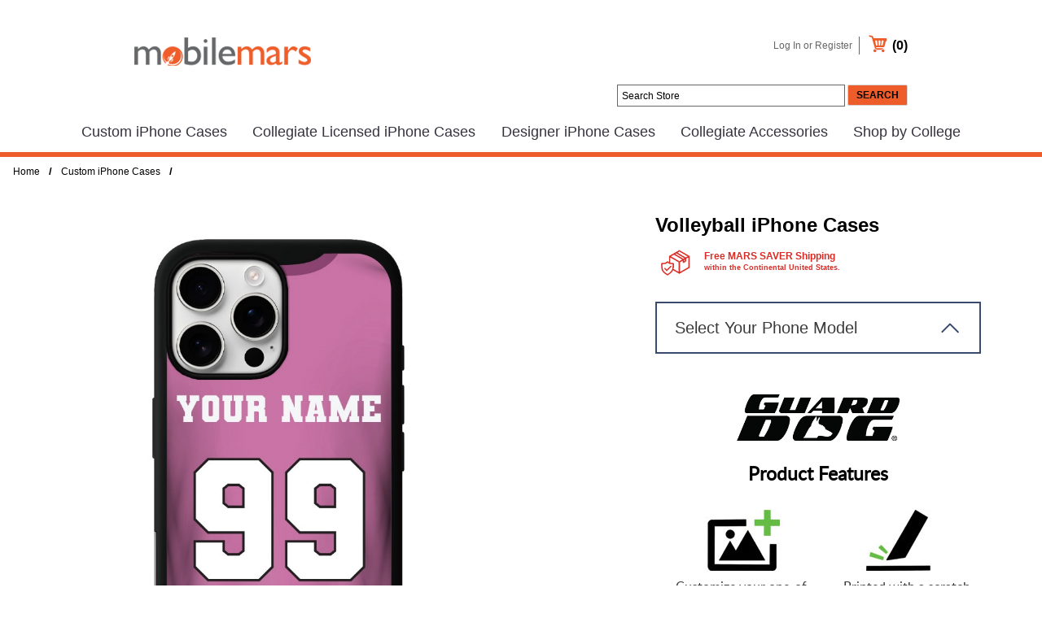

--- FILE ---
content_type: text/html; charset=utf-8
request_url: https://www.mobilemars.com/volleyball-iphone-cases?specs=35
body_size: 15290
content:

<!DOCTYPE html>
<html lang="en" >
<head>
            <title>Volleyball iPhone Case - MobileMars</title>

    <script src="/Scripts/jquery-3.3.1.js"></script>
    <script src="/Scripts/jquery-ui.js"></script>
    <script src="/Scripts/jquery-migrate-1.4.1.js"></script>
    <meta http-equiv="Content-type" content="text/html;charset=UTF-8" />
    
    <meta name="keywords" content="volleyball iphone cases" />
    <meta name="generator" content="nopCommerce" />
    <meta name="viewport" content="width=device-width, initial-scale=1">

    <meta property="og:type" content="product" />
<meta property="og:title" content="Volleyball iPhone Case" />
<meta property="og:description" content="Show off the love of Volleyball with your very own custom Volleyball iPhone Case. Each case features your jersey colors with your own name and number." />
<meta property="og:url" content="https://www.mobilemars.com/volleyball-iphone-cases?specs=35" />
<meta property="og:site_name" content="MobileMars" />
<meta property="twitter:card" content="summary" />
<meta property="twitter:site" content="MobileMars" />
<meta property="twitter:title" content="Volleyball iPhone Cases" />
<meta property="twitter:description" content="Show off the love of Volleyball with your very own custom Volleyball iPhone Case. Each case features your jersey colors with your own name and number." />
<meta property="twitter:url" content="https://www.mobilemars.com/volleyball-iphone-cases?specs=35" />

    
            <meta name="viewport" content="width=device-width, initial-scale=1">

    <!-- Google tag (gtag.js) --> <script async src="https://www.googletagmanager.com/gtag/js?id=G-KFL78JZYHV"></script>
<script>window.dataLayer = window.dataLayer || []; function gtag(){dataLayer.push(arguments);} gtag('js', new Date()); gtag('config', 'G-KFL78JZYHV');  </script>

    <link href="/bundles/styles/jrzj9ortznd8ixsozi8_2s3bk-mgneaehs9gc9lsju81?v=8Tm7smBNg7tigc2E_DCiWj6Qr46iv3qnildvqVmTieE1" rel="stylesheet"/>


    <script src="/bundles/scripts/fkpburmm0se7hmhtuisipusnzxjxd5p4ntnb2lzpq6q1?v=rbgybIEnmmpHz-BtT7U2Ce0N9XRS3c7DDFxukJM-yfw1"></script>


    <link rel="canonical" href="https://www.mobilemars.com/volleyball-iphone-cases" />

    
    
    
    
<link rel="icon" href="https://www.mobilemars.com/favicon-1.ico" />


    <meta name="facebook-domain-verification" content="0ez3siipjmxq645ehqqnpxr6ja6mxp" />

    <!--MailChimp-->
    <script id="mcjs">!function (c, h, i, m, p) { m = c.createElement(h), p = c.getElementsByTagName(h)[0], m.async = 1, m.src = i, p.parentNode.insertBefore(m, p) }(document, "script", "https://chimpstatic.com/mcjs-connected/js/users/9b63066a2be0fde26ba61407c/7e5265fad07746bcd81b2dd6b.js");</script>

</head>
<body id="catalog-category" class="catalog category">
    <!-- begin ClickGUARD Tracking Code -->
    <script defer type="application/javascript" src="https://io.clickguard.com/s/cHJvdGVjdG9y/ZxK21AKm"></script>
    <script defer type="application/javascript"> (function () { window.cg_convert = function (x, y) { if (window._cg_convert) window._cg_convert(x || null, y || null); else setTimeout(function () { cg_convert(x || null, y || null) }, 500); }; })(); </script> <!-- end ClickGUARD Tracking Code -->

    


<div id="dialog-notifications-success" title="Notification" style="display:none;">
</div>
<div id="dialog-notifications-error" title="Error" style="display:none;">
</div>
<div id="bar-notification" class="bar-notification">
    <span class="close" title="Close">&nbsp;</span>
</div>



<div class="master-wrapper-page">
    
    <div class="master-wrapper-content">
        <script type="text/javascript">
            AjaxCart.init(false, '.header-links .cart-qty', '.header-links .wishlist-qty', '#flyout-cart');
        </script>
        

<link rel="stylesheet" href="https://cdnjs.cloudflare.com/ajax/libs/font-awesome/4.7.0/css/font-awesome.min.css">
<script src="https://kit.fontawesome.com/64d58efce2.js" corssorigin="anonymous"></script>
<header class="header mob-header" id="header">
    <div class="header-container">
        
        <div class="header-logo">
            <a href="/"><img title="" alt="MobileMars" src="/Themes/Mobilemars/Content/images/logo.png" width="235" height="35"/></a>
        </div>
        <div class="header-links">
    <ul>
        
        
            <li><a href="/login?returnUrl=/volleyball-iphone-cases?specs=35" class="ico-login">Log In or Register</a></li>
                            <li id="topcartlink">
                <a href="/cart" class="ico-cart">
                    <img src="/Content/Images/site/icons/cart.svg" style="width:25px;height:auto;float:left;margin-top:-4px;" alt="Cart" />
                    
                    <span class="cart-qty">(0)</span>

                </a>
            </li>
                
    </ul>
        <script type="text/javascript">
            $(document).ready(function () {
                $('.header').on('mouseenter', '#topcartlink', function () {
                    $('#flyout-cart').addClass('active');
                });
                $('.header').on('mouseleave', '#topcartlink', function () {
                    $('#flyout-cart').removeClass('active');
                });
                $('.header').on('mouseenter', '#flyout-cart', function () {
                    $('#flyout-cart').addClass('active');
                });
                $('.header').on('mouseleave', '#flyout-cart', function () {
                    $('#flyout-cart').removeClass('active');
                });
            });
        </script>
</div>

        <div id="flyout-cart" class="flyout-cart">
    <div class="mini-shopping-cart">
        <div class="count">
You have no items in your shopping cart.        </div>
    </div>
</div>

        <div class="search-box">
            <style>
    .auto-term-suggestion > span {
        background: #fff none repeat scroll 0 0;
        color: #777;
        font-weight: bold;
        left: 30px;
        position: absolute;
        top: -8px;
        padding: 0 5px;
    }

    .auto-term-suggestion {
        position: relative;
        border-bottom: 1px solid #ddd;
        margin: 10px 0px;
    }

    .highlight-category {
        color: #ca6307;
    }

    .search-box {
        position: relative;
    }

    .categories-wrapper {
        background: #f6f6f4 none repeat scroll 0 0;
        left: -125px;
        padding: 7px 0 5px 7px;
        position: absolute;
        top: 1px;
        border-bottom-left-radius: 3px;
        border-top-left-radius: 3px;
    }

    #categories {
        padding: 3px 0;
    }

    .npacc-auto-heavy {
        font-weight: 700;
    }

    @media only screen and (max-width:1280px) { /* Change to whatever media query you require */
        .categories-wrapper {
            left: -108px;
        }
    }
</style>



<form action="/Catalog/SearchBox" id="search-header" method="post" name="search">    <input type="text" class="search-box-text" id="small-searchterms" autocomplete="off" value="Search Store" name="q" />
    <input type="submit" id="serch-button" class="button-1 search-box-button" value="Search" />
    <script type="text/javascript">

    $(document).ready(function() {
        $("#small-searchterms").focus(function() {
            if (this.value == 'Search Store') {
                this.value = '';
            }
        });

        $("#small-searchterms").blur(function() {
            if (this.value == '') {
                this.value = 'Search Store';
            }
        });

        $("#serch-button").click(function (event) {
           var checkenabledropdown=false;
            var categoryId= $( "#categories" ).val();
            var categoryText= $("#categories :selected").text();
                var search_terms = $("#small-searchterms");
               if(checkenabledropdown){
                        if(categoryId == 0 && (search_terms.val() == "" || search_terms.val() == "Search Store")){
                            window.location.href="/";
                        }
                        else if (categoryId > 0 && (search_terms.val() == "" || search_terms.val() == "Search Store")){
                            $.ajax({
                                type: "POST",
                                url: '/SolrSearch/GetSlugByCategoryName',
                                async: false,
                                data: {categoryName:categoryText},
                                success: function(data) {
                                    if(data==null)
                                        window.location.href="/";

                                    window.location.href="/"+data;
                                }
                            });
                        }
                        else if (categoryId == 0 && (search_terms.val() != "" || search_terms.val() != "Search Store")){
                            window.location.href = "/" + "search?cid=0&q=" + encodeURIComponent(search_terms.val());
                        }
                        else if (categoryId > 0 && (search_terms.val() != "" || search_terms.val() != "Search Store")){
                            window.location.href = "/" + "search?As=true&Isc=true&cid=" + categoryId + "&q=" + encodeURIComponent(search_terms.val());
                        }
                    }
                    else{

                        if (search_terms.val() == "" || search_terms.val() == "Search Store") {
                    alert('Please enter some search keyword');
                    search_terms.focus();
                    return false;
                }

                window.location.href = "/" + "search?cid=0&q=" + encodeURIComponent(search_terms.val());
            }

            event.preventDefault();

        });

    });

    function check_small_search_form() {

        var search_terms = $("#small-searchterms");
        if (search_terms.val() == "" || search_terms.val() == "Search Store") {
            alert('Please enter some search keyword');
            search_terms.focus();
            return false;
        }
        return true;
    }
    </script>
</form>
        </div>
        <link rel="alternate" href="https://www.mobilemars.com/" hreflang="en" property="" />
        <div class="header-selectors-wrapper">
            <div class="tax-display-type-selector">
                
            </div>
            <div class="currency-selector">
                
            </div>
            <div class="language-selector">
                
            </div>
            
        </div>
    </div>
    <div class="mob-container" id="header-menu2">
        <div class="mob-cart"><a href="/cart"><img src="/Content/Images/site/icons/cart.svg" style="width:35px;height:auto;" alt="Cart" /></a></div>
        <input type="checkbox" name="" id="check">
        <div class="nav-btn">
            <div class="nav-links">
                

<ul class="top-menu">
    

    
    <li class="nav-link firstLevel dropdown-toggle">
        <a href="/custom-iphone-cases-2">
            Custom iPhone Cases
                        <i class="fas fa-caret-down"></i>
        </a>
                <ul class="sublist dropdown firstLevel">
    <li class="dropdown-link">
        <a href="/custom-photo-iphone-cases">
            Custom Photo iPhone Cases
                    </a>

    </li>
    <li class="dropdown-link">
        <a href="/basketball-iphone-cases">
            Basketball iPhone Cases
                    </a>

    </li>
    <li class="dropdown-link">
        <a href="/football-iphone-cases">
            Football iPhone Cases
                    </a>

    </li>
    <li class="dropdown-link">
        <a href="/baseball-iphone-cases">
            Baseball iPhone Cases
                    </a>

    </li>
    <li class="dropdown-link">
        <a href="/team-soccer-iphone-cases">
            Team Soccer iPhone Cases
                    </a>

    </li>
    <li class="dropdown-link">
        <a href="/volleyball-iphone-cases">
            Volleyball iPhone Cases
                    </a>

    </li>
                </ul>

    </li>
    <li class="nav-link firstLevel dropdown-toggle">
        <a href="/collegiate-licensed-iphone-cases">
            Collegiate Licensed iPhone Cases
                        <i class="fas fa-caret-down"></i>
        </a>
                <ul class="sublist dropdown firstLevel">
    <li class="dropdown-link">
        <a href="/collegiate-alabama-crimson-tide-iphone-cases">
            Alabama Crimson Tide iPhone Cases
                    </a>

    </li>
    <li class="dropdown-link">
        <a href="/collegiate-arkansas-razorbacks-iphone-cases">
            Arkansas Razorbacks iPhone Cases
                    </a>

    </li>
    <li class="dropdown-link">
        <a href="/collegiate-auburn-tigers-iphone-cases">
            Auburn Tigers iPhone Cases
                    </a>

    </li>
    <li class="dropdown-link">
        <a href="/collegiate-clemson-tigers-iphone-cases">
            Clemson Tigers iPhone Cases
                    </a>

    </li>
    <li class="dropdown-link">
        <a href="/collegiate-florida-gators-iphone-cases">
            Florida Gators iPhone Cases
                    </a>

    </li>
    <li class="dropdown-link">
        <a href="/collegiate-georgia-bulldogs-iphone-cases">
            Georgia Bulldogs iPhone Cases
                    </a>

    </li>
    <li class="dropdown-link">
        <a href="/collegiate-iowa-hawkeyes-iphone-cases">
            Iowa Hawkeyes iPhone Cases
                    </a>

    </li>
    <li class="dropdown-link">
        <a href="/collegiate-kansas-jayhawks-iphone-cases">
            Kansas Jayhawks IPhone Cases
                    </a>

    </li>
    <li class="dropdown-link">
        <a href="/collegiate-kentucky-wildcats-iphone-cases">
            Kentucky Wildcats iPhone Cases
                    </a>

    </li>
    <li class="dropdown-link">
        <a href="/collegiate-lsu-tigers-iphone-cases">
            LSU Tigers iPhone Cases
                    </a>

    </li>
    <li class="dropdown-link">
        <a href="/collegiate-michigan-wolverines-iphone-cases">
            Michigan Wolverines iPhone Cases
                    </a>

    </li>
    <li class="dropdown-link">
        <a href="/collegiate-michigan-state-spartans-iphone-cases">
            Michigan State Spartans iPhone Cases
                    </a>

    </li>
    <li class="dropdown-link">
        <a href="/collegiate-navy-midshipmen-iphone-cases">
            Navy Midshipmen iPhone Cases
                    </a>

    </li>
    <li class="dropdown-link">
        <a href="/collegiate-nebraska-cornhuskers-iphone-cases">
            Nebraska Cornhuskers iPhone Cases
                    </a>

    </li>
    <li class="dropdown-link">
        <a href="/collegiate-north-carolina-tar-heels-iphone-cases">
            North Carolina Tar Heels iPhone Cases
                    </a>

    </li>
    <li class="dropdown-link">
        <a href="/collegiate-ohio-state-buckeyes-iphone-cases">
            Ohio State Buckeyes iPhone Cases
                    </a>

    </li>
    <li class="dropdown-link">
        <a href="/collegiate-oregon-state-beavers-iphone-cases">
            Oregon State Beavers iPhone Cases
                    </a>

    </li>
    <li class="dropdown-link">
        <a href="/collegiate-penn-state-nittany-lions-iphone-cases">
            Penn State Nittany Lions iPhone Cases
                    </a>

    </li>
    <li class="dropdown-link">
        <a href="/collegiate-south-carolina-gamecocks-iphone-cases">
            South Carolina Gamecocks iPhone Cases
                    </a>

    </li>
    <li class="dropdown-link">
        <a href="/collegiate-tennessee-volunteers-iphone-cases">
            Tennessee Volunteers iPhone Cases
                    </a>

    </li>
    <li class="dropdown-link">
        <a href="/collegiate-texas-tech-red-raiders-iphone-cases">
            Texas Tech Red Raiders iPhone Cases
                    </a>

    </li>
    <li class="dropdown-link">
        <a href="/west-point-black-knights-iphone-cases">
            West Point Black Knights iPhone Cases
                    </a>

    </li>
    <li class="dropdown-link">
        <a href="/collegiate-wisconsin-badgers-iphone-cases">
            Wisconsin Badgers iPhone Cases
                    </a>

    </li>
                </ul>

    </li>
    <li class="nav-link firstLevel dropdown-toggle">
        <a href="/designer-iphone-cases">
            Designer iPhone Cases
                        <i class="fas fa-caret-down"></i>
        </a>
                <ul class="sublist dropdown firstLevel">
    <li class="dropdown-link">
        <a href="/american-flag-iphone-cases">
            American Flag iPhone Cases
                    </a>

    </li>
    <li class="dropdown-link">
        <a href="/famous-art-iphone-cases">
            Famous Art iPhone Cases
                    </a>

    </li>
                </ul>

    </li>
    <li class="nav-link firstLevel dropdown-toggle">
        <a href="/collegiate-accessories">
            Collegiate Accessories
                        <i class="fas fa-caret-down"></i>
        </a>
                <ul class="sublist dropdown firstLevel">
    <li class="dropdown-link">
        <a href="/collegiate-magnetic-credit-card-holderphone-wallet">
            Collegiate Magnetic Credit Card Holder/Phone Wallet
                    </a>

    </li>
    <li class="dropdown-link">
        <a href="/collegiate-silicone-credit-card-holderphone-wallet">
            Collegiate Silicone Credit Card Holder/Phone Wallet
                    </a>

    </li>
    <li class="dropdown-link">
        <a href="/collegiate-leather-credit-card-holderphone-wallet">
            Collegiate Leather Credit Card Holder/Phone Wallet
                    </a>

    </li>
    <li class="dropdown-link">
        <a href="/collegiate-silicone-skin-for-airpods-case">
            Collegiate Silicone Skin for AirPods Case
                    </a>

    </li>
    <li class="dropdown-link">
        <a href="/collegiate-black-cover-for-airpods-case">
            Collegiate Black Cover for AirPods Case
                    </a>

    </li>
                </ul>

    </li>
    <li class="nav-link firstLevel">
        <a href="/shop-by-college">
            Shop by College
                    </a>

    </li>

    
    
    <li class="menu-myaccount nav-link firstLevel"><a href="/customer/info">My account</a></li>
    
</ul>



<script type="text/javascript">
    $('li', '.top-menu').on('mouseenter', function () {
        $('a', $(this)).first().addClass('hover');
        if (!$(this).parent().hasClass('top-menu')) {
            var width = $(this).innerWidth();
            $('.sublist', $(this)).first().css('left', width + 15);
        }
        $('.sublist', $(this)).first().addClass('active');
        $('.top-menu-triangle', $(this)).addClass('active');
    });

    $('li', '.top-menu').on('mouseleave', function () {
        $('a', $(this)).first().removeClass('hover');
        $('.sublist', $(this)).first().removeClass('active');
        $('.top-menu-triangle', $(this)).removeClass('active');
    });
    const _menuDD = document.getElementsByClassName('dropdown-toggle');
    for (let i = 0; i < _menuDD.length; i++) {
        _menuDD[i].addEventListener('click', (event) => {
            const w = (Math.min(window.innerWidth, window.screen.availWidth));
            if (event.clientX > (w * .7) && w < 940) {
                event.preventDefault();
                if (_menuDD[i].classList.contains('hover'))
                    _menuDD[i].classList.remove('hover');
                else
                    _menuDD[i].classList.add('hover');
            }
        });
    }
</script>

            </div>
        </div>
        <div class="hamburger-menu-container">
            <div class="hamburger-menu">
                <div></div>
            </div>
        </div>
    </div>
</header>

<style>
    header#header {
        max-width: unset;
        width: 100%;
        margin: 10px 0px;
        height:auto;
    }

    #header .header-container {
        max-width: 950px;
        margin: 0 auto
    }

    #header-menu2 .menu-homepage, #header-menu2 .menu-search, #header-menu2 .menu-myaccount, #header-menu2 .menu-blog {
        display: none
    }

    .mob-cart {
        display: none;
    }

    @media (min-width:940px) {

        #header-menu2 {
            display: block;
            clear: both;
            width: 100%;
            background: #fff;
        }

            #header-menu2 input {
                display: none
            }

            #header-menu2 a {
                color: #37323e;
            }

            #header-menu2 ul {
                font-weight: 400;
                color: #37323e;
                line-height: 1.5;
                box-sizing: border-box;
                display: flex;
                padding-left: 0;
                list-style: none;
                flex-direction: row;
                align-items: center;
                justify-content: space-between;
                margin: 0 auto;
                max-width: 1100px;
            }

                #header-menu2 ul > li {
                    font-size: 18px;
                    font-weight: 400;
                    /*line-height: 1.5;*/
                    list-style: none;
                    box-sizing: border-box;
                    overflow: hidden;
                    /*margin-right: .4rem;*/
                    padding: 0;
                }

                #header-menu2 ul li a {
                    /* color: #ffffff;*/
                    padding: 0 10px;
                    line-height: 30px;
                }

                    #header-menu2 ul li ul.active, #header-menu2 ul li a:hover {
                        color: #EE5C2A;
                        text-decoration: none;
                    }

                #header-menu2 ul > li i {
                    display: none;
                    color: white
                }

                #header-menu2 ul > li > ul {
                    font-weight: 400;
                    line-height: 1.5;
                    box-sizing: border-box;
                    z-index: 10;
                    padding: .5rem .5rem;
                    margin: 0;
                    font-size: 1rem;
                    text-align: left;
                    list-style: none;
                    background-color: #fff;
                    background-clip: padding-box;
                    border: 0 solid rgba(0,0,0,.15);
                    /*border-radius: .3125rem;*/
                    animation-fill-mode: both;
                    animation-name: fadeOut;
                    box-shadow: 0 .6125rem 2.5rem .6125rem rgba(140,152,164,.175);
                    position: absolute;
                    min-width: 12rem;
                    animation-duration: 300ms;
                    white-space: nowrap;
                    display: grid;
                    grid-auto-flow: row;
                    grid-template-columns: 100px;
                    display: none;
                }

                #header-menu2 ul li ul.active {
                    display: block;
                }

                #header-menu2 ul li ul li {
                    height: 24px;
                    margin: 0 0 6px 0;
                    text-align: left;
                    float: none;
                    padding: 0;
                    font-size: 14px;
                    font-weight:100;
                }

                #header-menu2 ul li ul * {
                    background-color: #fff;
                }
    }

    @media (max-width:940px) {
        .mob-cart {
            position: absolute;
            right: 120px;
            top: 12px;
            display: block
        }

            .mob-cart a {
                position: absolute;
                width: 65px;
                height: 40px
            }

            .mob-cart img, .mob-cart span {
                position: relative;
                display: block;
            }

            .mob-cart span {
                text-align: center;
                border: 2px solid #f17507;
                border-radius: 100%;
                width: 13px;
                height: 13px;
                padding: 3px;
                background: white;
                margin-left: -5px;
                margin-top: -20px;
                font-weight: 800;
                color: #f17507
            }

        #header-menu2 ul > li {
            font-size: 13px;
            min-width: 300px;
            text-align: center;
        }

        .hamburger-menu-container {
            align-items: start;
        }

        .mob-header .header-logo {
            height: unset;
        }

        #header-menu2 .menu-search, #header-menu2 .menu-myaccount, #header-menu2 .menu-blog {
            display: block
        }

        #header /*.search-box*/, #header .header-links {
            display: none
        }

        .header-logo a img {
            /* width: 160px;*/
            /*padding: 5px 35px;*/
            margin-top:10px 0 0 10px;
        }
    }

    @media (max-width:900px) {
        #header-menu2 ul > li {
            font-size: 12px
        }
    }

    @media (max-width:850px) {
        #header-menu2 ul {
            flex-direction: column;
        }

            #header-menu2 ul li {
                font-size: 14px
            }

            #header-menu2 ul > li i {
                display: inline-block;
            }

            #header-menu2 ul li ul {
                position: relative;
            }

                #header-menu2 ul li ul li {
                    text-align: center
                }
    }
</style>

        
        
        
        <div class="ajax-loading-block-window" style="display: none">
            <div class="loading-image">
            </div>
        </div>
        <div class="master-wrapper-main">
            

<div class="center-1">
    





    
<style>
    #button-options {
      margin-bottom: 20px
    }

      #button-options .option-info {
        display: inline-block
      }

    #magsafe.hidden {
      display: none
    }

    #button-options h3 {
      font-size: 20px;
      margin: 0 10px 0 0;
    }

    #button-options .option-info span {
      font-size: 14px;
      font-style: italic;
    }

    .switch {
      position: relative;
      display: inline-block;
      vertical-align: top;
      width: 100px;
      height: 40px;
      background: linear-gradient(to bottom, #eeeeee, #FFFFFF 25px);
      background-image: -webkit-linear-gradient(top, #eeeeee, #FFFFFF 25px);
      border-radius: 20px;
      box-shadow: inset 0 -1px white, inset 0 1px 1px rgba(0, 0, 0, 0.05);
      cursor: pointer;
      box-sizing: content-box;
    }

    .switch-input {
      position: absolute;
      top: 0;
      left: 0;
      opacity: 0;
      box-sizing: content-box;
    }

    .switch-label {
      position: relative;
      display: block;
      height: inherit;
      font-size: 16px;
      font-weight: 700;
      text-transform: uppercase;
      background: #eceeef;
      border-radius: inherit;
      box-shadow: inset 0 1px 2px rgba(0, 0, 0, 0.12), inset 0 0 2px rgba(0, 0, 0, 0.15);
      box-sizing: content-box;
    }

      .switch-label:before, .switch-label:after {
        position: absolute;
        top: 50%;
        margin-top: -.5em;
        line-height: 1;
        -webkit-transition: inherit;
        -moz-transition: inherit;
        -o-transition: inherit;
        transition: inherit;
        box-sizing: content-box;
      }

      .switch-label:before {
        content: attr(data-off);
        right: 11px;
        color: #444;
        text-shadow: 0 1px rgba(255, 255, 255, 0.5);
      }

      .switch-label:after {
        content: attr(data-on);
        left: 11px;
        color: #FFFFFF;
        text-shadow: 0 1px rgba(0, 0, 0, 0.2);
        opacity: 0;
      }

    .switch-input:checked ~ .switch-label {
      background: #66bb42;
      box-shadow: inset 0 1px 2px rgba(0, 0, 0, 0.15), inset 0 0 3px rgba(0, 0, 0, 0.2);
    }

      .switch-input:checked ~ .switch-label:before {
        opacity: 0;
      }

      .switch-input:checked ~ .switch-label:after {
        opacity: 1;
      }

    .switch-handle {
      position: absolute;
      top: 4px;
      left: 4px;
      width: 32px;
      height: 32px;
      background: linear-gradient(to bottom, #FFFFFF 40%, #f0f0f0);
      background-image: -webkit-linear-gradient(top, #FFFFFF 40%, #f0f0f0);
      border-radius: 100%;
      box-shadow: 1px 1px 5px rgba(0, 0, 0, 0.2);
    }

      .switch-handle:before {
        content: "";
        position: absolute;
        top: 50%;
        left: 50%;
        margin: -6px 0 0 -6px;
        width: 12px;
        height: 12px;
        background: linear-gradient(to bottom, #eeeeee, #FFFFFF);
        background-image: -webkit-linear-gradient(top, #eeeeee, #FFFFFF);
        border-radius: 6px;
        box-shadow: inset 0 1px rgba(0, 0, 0, 0.02);
      }

    .switch-input:checked ~ .switch-handle {
      left: 63px;
      box-shadow: -1px 1px 5px rgba(0, 0, 0, 0.2);
    }

    /* Transition
  ========================== */
    .switch-label, .switch-handle {
      transition: All 0.3s ease;
      -webkit-transition: All 0.3s ease;
      -moz-transition: All 0.3s ease;
      -o-transition: All 0.3s ease;
    }
</style>
  <div class="breadcrumb">
    <ul>
      <li>
        <a href="/" title="Home">Home</a>
        <span class="delimiter">/</span>
      </li>
        <li>
            <a href="/custom-iphone-cases-2" title="Custom iPhone Cases">Custom iPhone Cases</a>
            <span class="delimiter">/</span>
        </li>
        <li>
        </li>
    </ul>
  </div>

<div class="page category-product-details-page category-product-design-buy product-details-page cat-db">
  <div class="page-body">
    <div >
      <div class="product-essential clearfix">
        
        <!--product pictures-->
        <div class="gallery" id="primaryGallery">
          <div class="picture" >
            <img alt="Picture for category Volleyball iPhone Cases" src="https://www.mobilemars.com/content/images/thumbs/034/0341550_volleyball-iphone-cases.jpeg" title="Volleyball iPhone Cases"  id="photo-main" onError="this.onerror=null; this.src='/content/images/thumbs/def/default-image_272.gif';" />
          </div>
          <div id="photo-second" class="picture-thumbs"><!--  --></div>


        </div>

        <div class="overview custom-overview">
          <div id="pname" class="product-name">
            <h1 itemprop="name" id="prod-name">Volleyball iPhone Cases</h1>
          </div>
          

          
          <div class="">
                <div class="topic-html-content">
        <div class="topic-html-content-body">
            <!--<div class="freeshipping-container"><img class="freeshipping-img" src="/content/images/site/products/features/free-shipping-1.gif" alt="Free Shipping Truck" width="28px" height="20px" />
<p class="freeshipping"><strong>Free MARS SAVER Shipping</strong><br /> <span style="font-size: xx-small;">within the Continental United States.</span></p>
</div>-->
<div class="freeshipping-container"><img class="freeshipping-img" src="/content/images/site/products/features/free-shipping-1.gif" alt="Free Shipping Truck" width="28px" height="20px" />
<p class="freeshipping"><strong>Free MARS SAVER Shipping</strong><br /> <span style="font-size: xx-small;">within the Continental United States.</span></p>
</div>
        </div>
    </div>

          </div>

          
          <div class="select-wrapper">
            <div class="select">
              <div class="select__trigger" id="">
                <span id="select-label">Select Your Phone Model</span>
                <div class="arrow"></div>
              </div>
              <div class="custom-options" id="db-dropdown"></div>
            </div>
          </div>
          <div id="button-options"></div>
          <div class="button-and-price-container" id="button-and-price-container">
            <div class="pricing-container">
              <div class="product-price" id="price-wrapper"><span id="price-title">Now</span>:&nbsp;<span id="price">$</span></div>
              <div class="prices" id="price-msrp-wrapper">
                <div class="old-product-price">
                  <label>Was:</label>
                  <span id="price-msrp">$</span>
                </div>
                <meta itemprop="priceCurrency" content="USD">
              </div>
            </div>
            <div class="button-container">
              <div id="actionButton"><div><a class="ds-button" href="#" id="ds-button">Customize Now</a></div></div>
              <div id="minqtytext"></div>
            </div>
          </div>


          
          <div class="short-description" id="short-description-wrapper">
<div>
<script src="/Content/Scripts/mobilemars/features-custom-photo-iphone-case.js" language="JavaScript"></script>
</div>          </div>
        </div>
      </div>
      <div id="price-table-wrapper" class="clearfix"></div>
      <div id="full-description-wrapper" class="full-description clearfix" itemprop="description">
<div style="margin-top: 50px;"><img style="height: auto; width: 100%;" src="\content\images\site\products\category\big-thumbs.jpg" alt="Guard Dog Phone Case Protection" width="950" height="auto" /></div>
<div>
<figure class="gd-video" style="margin-top: 50px;"><video width="400" height="200" controls="controls" poster="/content/video/shield.jpg" title="iPhone Case 10 Foot Drop test">
            <source src="content/video/Guard Dog Drop Test.mp4" type="video/mp4">
        </video></figure>
</div>
<div style="margin-top: 50px;"><img style="height: auto; width: 100%;" src="\content\images\site\products\category\volleyball-banner.jpg" alt="Custom Volleyball Phone Case" width="950" height="auto" /></div>
<div>
<div class="feat-wrapper">
<div class="feat-cont"><img class="image" style="width: 200px; height: auto;" src="\content\images\site\icons\orange-flag.svg" alt="Flag Icon" />
<div class="feat-cont-text">Our products are assembled, packaged and printed in the USA.</div>
</div>
<div class="feat-cont"><img class="image" style="width: 200px; height: auto;" src="\content\images\site\icons\orange-ink.svg" alt="Ink Icon" />
<div class="feat-cont-text">Ultra-High Resolution Digital Printing that won&rsquo;t fade or scratch off.</div>
</div>
<div class="feat-cont"><img class="image" style="width: 200px; height: auto;" src="\content\images\site\icons\orange-cs.svg" alt="Customer Service Icon" />
<div class="feat-cont-text">Customer Service, Quality Control and Expert Design Assistance Provided.</div>
</div>
<div class="feat-cont"><img class="image" style="width: 200px; height: auto;" src="\content\images\site\icons\orange-express.svg" alt="Express Truck Icon" />
<div class="feat-cont-text">Orders Ship within 24 Hrs.</div>
</div>
</div>
</div>
      </div>

    </div>
    
  </div>
</div>

<script>
  document.addEventListener("DOMContentLoaded", function () {
    const SITE = ("https://www.mobilemars.com/volleyball-iphone-cases?specs=35").indexOf("localhost") > -1 ? '': '';
    let PRODUCTS = [];
    const CONFIG = { imagesize: 0, imagethumbsize: 0, categoryid: 0, roleid: 0, storeid: 0, sku: "", name: "", id: 0, dsId: 0, buttons: {magsafe: false} };

    postData("/Catalog/CategoryProductsJSON?id=4056&template=1", {}).then(data => {
      let root = data.root;
      if (root && root.products) {
        CONFIG.categoryid = root.categoryid;
        CONFIG.roleid = root.roleid;
        CONFIG.storeid = root.storeid;
        CONFIG.imagesize = root.imagesize;
        CONFIG.imagethumbsize = root.imagethumbsize;
        CONFIG.minQty = root.qtyminimum;
        PRODUCTS = root.products.product;
        populatePage();
        generateJsonLD();
      }
      else {
        _alert("No grouped products for category 4056");
      }
    });

    async function postData(url = "", data = {}) {
      const response = await fetch(url, {
        method: "POST",
        mode: "cors", // no-cors, *cors, same-origin
        cache: "default",
        credentials: "same-origin",
        headers: {
          "Content-Type": "application/json", /* 'Content-Type': 'application/x-www-form-urlencoded',*/
        },
        redirect: "error",
        referrerPolicy: "no-referrer",
        body: JSON.stringify(data),
      });
      return response.json();
    }

    function populatePage() {
      CONFIG.name = getParameterByName("model");
      initDropDown("db-dropdown");

      document.querySelector('.select-wrapper').addEventListener('click', function () {
        this.querySelector('.select').classList.toggle('open');
      });


      if(CONFIG.buttons.magsafe){
        let mag = document.createElement('div');
        mag.setAttribute("id", "magsafe");
        mag.setAttribute("class", "option-magsafe hidden");
        mag.innerHTML = '<div class="option-info"><h3>Add MagSafe:</h3><span>(+ $5)</span></div><label class="switch switch-slide_"><input class="switch-input" type="checkbox" id="input-magsafe" checked="true"/><span class="switch-label magsafe" data-on="Yes" data-off="No"></span><span class="switch-handle"></span></label>';
        document.getElementById('button-options').appendChild(mag);

        var checkbox = document.getElementById("input-magsafe");
        checkbox.addEventListener('change', function() {
          let classlist = {magsafe: "available"};
          updateSelection({ name: CONFIG.name, dataset: classlist });
        }, false);
      }

      if (CONFIG.minQty > 1) {
        minqtytext = document.getElementById('minqtytext');
        minqtytext.textContent = "* Minimum Order Quantity: " + CONFIG.minQty;
      }
    }

    function initDropDown(selectElem) {
      const spec = [];
      const magsafe = [];
      PRODUCTS.forEach(product => {
        let spec_temp = '';
        if (product.specs && product.specs.name) {
          spec_temp = product.specs.name;
          if (spec.indexOf(spec_temp) < 0){
            spec[spec.length] = spec_temp;
          }
        }
        else if (product.specs) {
          product.specs.forEach(y => {
            spec_temp = y.name;
            if (spec.indexOf(spec_temp) < 0){
              spec[spec.length] = spec_temp
            }
          });
        }
        if (product.products && product.products.product) {
          const prod = product.products.product;
          if(prod.attributes && prod.attributes.attribute){
            // MagSafe
            if(prod.attributes && prod.attributes.attribute.length){
              prod.attributes.attribute.forEach(attr=> {
                if(attr.id === "magsafe"){
                  CONFIG.buttons.magsafe = true;
                  magsafe[magsafe.length] = spec_temp;
                }
              });
            }
            else if(prod.attributes.attribute.id == "magsafe"){
              CONFIG.buttons.magsafe = true;
              if (spec_temp.length > 0 && magsafe.indexOf(spec_temp) < 0)
                magsafe[magsafe.length] = spec_temp;
            }
          } else if (prod.length > 0){
            prod.forEach(p=>{
              // MagSafe
              if(p.attributes && p.attributes.attribute && p.attributes.attribute.id && p.attributes.attribute.id == "magsafe"){
                CONFIG.buttons.magsafe = true;
                if (spec_temp.length > 0 && magsafe.indexOf(spec_temp) < 0)
                  magsafe[magsafe.length] = spec_temp;
              }
            });
          }
        }
      });
      const args = {magsafe: magsafe};

      if (spec.length && spec.length > 0) {
        spec.forEach(item => {
          addToDropDown(item, selectElem, args);
        });
      }

      for (const option of document.querySelectorAll(".custom-option")) {
        option.addEventListener('click', function () {
          if (!this.classList.contains('selected')) {
            const main = this.parentNode.querySelector('.custom-option.selected');
            if (main && main.classList) main.classList.remove('selected');
            this.classList.add('selected');
            this.closest('.select').querySelector('.select__trigger span').textContent = this.textContent;
            updateSelection({ name: this.textContent, dataset: this.dataset });
          }
        })
      }

      window.addEventListener('click', function (e) {
        const select = document.querySelector('.select');
        if (!select.contains(e.target)) {
          select.classList.remove('open');
        }
      });


      if (CONFIG.name && CONFIG.name !== '')
        updateSelection({ name: CONFIG.name });
      else
        document.getElementById("button-and-price-container").style.display = "none";
    }

    function addToDropDown(name, elemId, args) {
      let selectTag = document.getElementById(elemId);
      let opt = document.createElement("span");
      opt.innerHTML = name;
      opt.dataset.value = name;
      opt.dataset.label = name;
      if(args && args.magsafe && args.magsafe.indexOf(name) > -1)
        opt.dataset.magsafe = 'available';

      opt.classList.add("custom-option");
      if (checkStringMatch(CONFIG.name, name)) {
        CONFIG.name = name;
        opt.classList.add("selected");
      }
      selectTag.append(opt);
    }

    function checkStringMatch(val1, val2) {
      val1 = (val1 ?? "").toLowerCase().replace(/\W/g, '');
      val2 = (val2 ?? "").toLowerCase().replace(/\W/g, '');
      if (val1 === val2 && val1 !== '')
        return true;
      return false;
    }

    function getParameterByName(name, url) {
      if (!url) {
        url = window.location.href;
      }
      name = name.replace(/[\[\]]/g, "\\$&");
      var regex = new RegExp("[?&]" + name + "(=([^&#]*)|&|#|$)"),
        results = regex.exec(url);
      if (!results) return null;
      if (!results[2]) return '';
      return decodeURIComponent(results[2].replace(/\+/g, " "));
    }

    function updateSelection(args) {
      document.getElementById("button-and-price-container").style.display = "grid";
      CONFIG.dsId = 0;
      const mag = document.getElementById('magsafe');
      const inputMag = document.getElementById("input-magsafe") ? document.getElementById("input-magsafe").checked : false;
      PRODUCTS.forEach(product => {
        let child = product.products.product;
        let letpass = false;
        if (args.dataset && args.dataset.magsafe && args.dataset.magsafe == "available") {
          if (mag && mag.classList)
            mag.classList.remove('hidden');
          let hasMagSafe = false;
          if(child.attributes && child.attributes.attribute  && child.attributes.attribute.id == "magsafe")
            hasMagSafe = true;
          if(child.attributes && child.attributes.attribute  && child.attributes.attribute.length > 1)
            child.attributes.attribute.forEach(attr=>{
              if(attr.id == "magsafe")
                hasMagSafe = true;
            });
          // check if MagSafe and selected
          if (hasMagSafe && inputMag)
            letpass = true;
          if (!hasMagSafe && !inputMag)
            letpass = true;

        } else {
          if(mag && mag.classList)
            mag.classList.add('hidden');
          letpass = true;
        }

        if (((args.id && args.id == product.id) || (args.name && product.specs && args.name == product.specs.name)) && (+product.designstudio >= CONFIG.dsId ) && letpass) {
          let temp = null;
          if (child.length) {
            child.forEach(p => {
              if (p.pricing) {
                if (inputMag && p.attributes && p.attributes.attribute && p.attributes.attribute.id == "magsafe") {
                  temp = p;
                }
                else if (!inputMag && (!p.attributes || (p.attributes && p.attributes.attribute.id && p.attributes.attribute.id != 'magsafe'))) {
                  temp = p;
                }
              }
              if (mag && mag.classList)
                mag.classList.remove('hidden');
            });
            if (temp != null) {
              child = temp;
            }
            else { debugger; }
          }

          CONFIG.name = product.specs.name;
          CONFIG.id = product.id;
          CONFIG.dsId = +product.designstudio ?? 0;
          CONFIG.images = product.images;

          CONFIG.id_child = child.id;
          CONFIG.sku = child.sku;
          CONFIG.name_sku = child.name;
          if (child.images)
            CONFIG.image = child.images.filepath ?? child.images[0].filepath;
          CONFIG.msrp = (child.msrp && child.oldprice && child.oldprice > child.msrp) ? child.oldprice : child.msrp;
          CONFIG.price = (child.pricing && child.pricing.tier && child.pricing.tier.price) ? child.pricing.tier.price : child.pricing;
          if(!CONFIG.sku){
            _alert("No valid SKU with attributes for this product. Will not integrate. \nNop Product Id: " + CONFIG.id_child);
          }
          if (!CONFIG.price) _alert('No pricing! StoreID = ' + CONFIG.storeid + '. Using Role Id = ' + CONFIG.roleid + ". SKU: " + (CONFIG.sku ?? "N/A"));
        }
      });

      const btn = document.getElementById("ds-button");
      if (CONFIG.dsId > 0) {
        btn.href = "/design-studio?id=" + CONFIG.id;
        btn.textContent = "Personalize";
        btn.onclick = "";
      } else {
        btn.href = "#";
        btn.textContent = "Add To Cart";
        btn.onclick = function () {
          //AjaxCart.addproducttocart_details('/addproducttocart/catalog/' + CONFIG.id + '/1/' + CONFIG.minQty + "");
          AjaxCart.addproducttocart_details('/addproducttocart/details/' + CONFIG.id + '/1', '#product-details-form');
          return false;
        }
      }

      document.getElementById('prod-name').textContent = CONFIG.name_sku;
      document.getElementById('select-label').textContent = CONFIG.name;
      document.getElementById("price").textContent = "$" + (+CONFIG.price);
      document.getElementById("photo-main").src = SITE + CONFIG.image;
      document.getElementById("price-msrp").textContent = "$" + (+CONFIG.msrp);

      if (CONFIG.msrp && CONFIG.msrp > 0.01 && CONFIG.msrp > CONFIG.price) {
        document.getElementById("price-msrp-wrapper").style.display = "block";
        document.getElementById("price-title").textContent = "Now";
      } else {
        document.getElementById("price-msrp-wrapper").style.display = "none";
        document.getElementById("price-title").textContent = "Price";
      }

      if (CONFIG.images && CONFIG.images.filepath && CONFIG.images.filepath[0].length > 1) {
        document.getElementById("photo-main").src = SITE + CONFIG.images.filepath[0];
        let _html = "";
        CONFIG.images.filepath.forEach(img => {
          _html += `<a class="thumb-popup-link" href="#" onclick="javascript: updateMainImage(this);"><img src="${SITE}${img}" alt="${CONFIG.name_sku}" title="" width="70" height="70" style="width:70px; height:70px" onError="this.onerror=null;this.src='/content/images/thumbs/def/default-image_272.gif';"></a>`;
        });
        //document.getElementById("photo-second").innerHTML = _html;
      }
      else {
        document.getElementById("photo-main").src = SITE + CONFIG.images.filepath;
        document.getElementById("photo-second").innerHTML = "";
      }
    }

    function checkMagSafe(product, isMagSafeAvailable) {
      return product.attributes?.attribute?.id === "magsafe" && isMagSafeAvailable;
    }

    function isProductMatch(product, args) {
      return (args.id && args.id === product.id) ||
            (args.name && product.specs?.name === args.name) &&
            (+product.designstudio >= CONFIG.dsId);
    }

    function updateConfig(product) {
      CONFIG.images = product.images;
      CONFIG.name = product.specs?.name;
      CONFIG.id = product.id;
      CONFIG.dsId = +product.designstudio ?? 0;
      CONFIG.id_child = product.id; // Assuming id_child is always the same as product.id
      CONFIG.sku = product.sku;
      CONFIG.name_sku = product.name;
    }

    function generateJsonLD() {
      let offers = [];
      PRODUCTS.forEach(product => {
        const name = (product.specs && product.specs.name ? product.specs.name : "").toLowerCase().replace(/[^\w\s]/gi, '').replace(' ','-');
        let sku = "", price = "";
        if (product.products && product.products.product) {
          const p = product.products.product;
          sku = p.sku ? p.sku : "";
          price = p.pricing && p.pricing.tier && p.pricing.tier.price ? p.pricing.tier.price : "0";
        }

        offers.push(JSON.stringify({
          "@type": "Offer",
          "name": product.name.replace(/[^\w\s]/gi, ''),
          "sku": sku,
          "availability": "https://schema.org/InStock",
          "price": price,
          "priceCurrency": "USD",
          "priceValidUntil": "2026-01-15",
          "url": "https://www.mobilemars.com/volleyball-iphone-cases?model=" + name,
          "seller": {
            "@type": "Organization",
            "name": "MobileMars"
          }
        }));
      });
      var jsonOffers = JSON.parse("[" + offers.join(",") + "]");
      var jsonLD = document.createElement('script');
      jsonLD.type = 'application/ld+json';
      jsonLD.innerHTML = JSON.stringify({
        "@context": "http://schema.org",
        "@type": "Product",
        "name": "Volleyball iPhone Cases",
        "description": "",
        "url": "https://www.mobilemars.com/volleyball-iphone-cases",
        "sku": "4056",
        "offers": jsonOffers,
      });
      document.head.appendChild(jsonLD);
    }

    function _alert(msg) {    }
  });

  function updateMainImage(e) {
    if (e && e.children && e.children[0] && e.children[0].src) {
      document.getElementById("photo-main").src = e.children[0].src;
    }
  }
</script>

    
</div>

            
        </div>
        
    </div>
    
<div class="footer">
    <div class="footer-menu-wrapper">
        <div class="column information">
            <h3>Customer service</h3>
            <ul>
                <li><a href="/contactus">Contact Us</a> </li>
                <li><a href="/shipping">Shipping</a></li>
                <li><a href="/return-policy">Returns</a></li>
                
                    <li><a href="/sitemap">Sitemap</a></li>
            </ul>
        </div>
        <div class="column information">
            <h3>My account</h3>
            <ul>
                <li><a href="/customer/info" class="account">My account</a></li>
                    <li><a href="/order/history">Orders</a></li>
                                    <li><a href="/customer/addresses" class="">Addresses</a></li>
                                    <li><a href="/cart" class="ico-cart">Cart</a></li>
                            </ul>
        </div>
        
        <div class="column information">
            <h3>Company</h3>
            <ul>
                <li><a href="/about-us">About us</a></li>
                <li><a href="/security">Security</a></li>
                <li><a href="/privacy">Privacy</a></li>
                <li><a href="/terms-of-service">Terms</a></li>
                
            </ul>
        </div>
        

            
            

            <div class="footer-disclaimer">
                &copy; 2025 MobileMars. All rights reserved. | WTSmedia Inc.  
            </div>
        
    <div class="footer-store-theme">
        
    </div>
    
   
  </div>

</div>



    
    

    <!-- Google Tag Manager (noscript) -->
    <noscript>
        <iframe src="https://www.googletagmanager.com/ns.html?id=GTM-M33JCQZ8"
                height="0" width="0" style="display:none;visibility:hidden"></iframe>
    </noscript>
    <!-- End Google Tag Manager (noscript) -->
</body>
</html>


--- FILE ---
content_type: text/css; charset=utf-8
request_url: https://www.mobilemars.com/bundles/styles/jrzj9ortznd8ixsozi8_2s3bk-mgneaehs9gc9lsju81?v=8Tm7smBNg7tigc2E_DCiWj6Qr46iv3qnildvqVmTieE1
body_size: 84576
content:
/* Minification failed. Returning unminified contents.
(3035,22): run-time error CSS1031: Expected selector, found '@import'
 */
a.sub-category-list1/* RESET STYLESHEET (html5doctor.com) v1.6.1 */
html,body,div,span,object,iframe,h1,h2,h3,h4,h5,h6,blockquote,pre,abbr,address,cite,code,del,dfn,em,img,ins,kbd,q,samp,small,strong,sub,sup,var,b,i,dl,dt,dd,ol,ul,li,fieldset,form,label,legend,table,caption,tbody,tfoot,thead,tr,th,td,article,aside,canvas,details,figcaption,figure,footer,header,hgroup,menu,nav,section,summary,time,mark,audio,video{margin:0;padding:0;border:0;outline:0;font-size:100%;vertical-align:baseline;background:transparent;}
body{line-height:1;}
article,aside,details,figcaption,figure,footer,header,hgroup,menu,nav,section{display:block;}
nav ul{list-style:none;}
blockquote,q{quotes:none;}
blockquote:before,blockquote:after,q:before,q:after{content:'';content:none;}
a{margin:0;padding:0;font-size:100%;vertical-align:baseline;background:transparent;}
ins{background-color:#ff9;color:#000;text-decoration:none;}
mark{background-color:#ff9;color:#000;font-style:italic;font-weight:bold;}.product-details-page .priceQtyLabel{font-size:16px;vertical-align: middle;font-weight: 700;}
del{text-decoration:line-through;}
abbr[title],dfn[title]{border-bottom:1px dotted;cursor:help;}
table{border-collapse:collapse;border-spacing:0;}
hr{display:block;height:1px;border:0;border-top:1px solid #cccccc;margin:1em 0;padding:0;}
input,select{vertical-align:middle;}
/* END RESET CSS (html5doctor.com) */





/* OTHER RESET STYLESHEET (HTML GENERAL) */
body{text-align:center;font-family:'Proxima Nova',Arial,sans-serif;font-size:12px;background:none repeat scroll 0 0 #FFF/*#F6F6F4*/;color:#000;line-height:normal;}
a{color:#000;text-decoration:none;font-weight:normal;}
a:hover{/*color:#dc5926;*/text-decoration:underline;}
a:hover img {opacity: 0.9;}
a img {border: none; max-width: 100%; max-height: 100%;}
h1,h2,h3,h4,h5,h6{font-family:'Proxima Nova',helvetica,sans-serif;}
h2,h3{font-size:18px;}
textarea{width:100%;font-family:'Proxima Nova',Arial,sans-serif;font-size:11px;border:1px solid #EEEEEE;}
checkbox,input,radio,select,button{}
fieldset{margin:0px 0px 15px;border:1px solid #c9c9c9;padding:15px;}
legend{font-weight:bold;line-height:20px;font-size:16px;}
input[type="text"],input[type="password"]{border:1px solid #666; padding:6px 5px 5px 5px;width:268px;}
input[type="text"]:disabled{background:none repeat scroll 0 0 #FFF;}
/* USDM */
/* Credit Card / Wallet / Payment Profiles */
.CreditCardNumber {
    float: left;
    width: 180px !important;
}
.CardTypeImage {
    width: 64px;
    vertical-align: middle;
}
.CVV {
    width: 50px !important;
}
.Month {
    width: 30px !important;
}
.Year {
    width: 60px !important;
    margin-left: 12px !important;
}
.PaymentProfileFormContainer {
    margin: auto;
    padding: 10px;
}
.PaymentProfileFormContainer h2{
    padding-bottom:10px;
}
.PaymentProfileLeft {
    height: 40px;
    clear: both;
    width: 25%;
    float: left;
    text-align:left;
    padding:0 0 0 40px;
    margin-top:5px;
}
.PaymentProfileRight {
    height: 45px;
    width: 100%;
    position: relative;
    text-align: left;
}
.PaymentProfileRight img {
    position: relative;
    top: -7px;
    left: 50px;
}
.PaymentProfileRight input {
     float:left
}
.PaymentSummaryContainer {
      margin: auto;
    padding: 5px 0 0 2px;
}
.CCInfo {
    clear: both;
    width: auto;
    float: left;
    line-height:16px;
    border:1px solid #ffc842 ;
    padding:10px 18px 4px 20px;
    margin-bottom: 10px;
    background-color:#fff;
}
.ShippingInfo {
    width: 75%;
    position: relative;
    text-align: left;
    float: right;
    line-height:16px;
}
.CCInfo #ProfileButtons {
    padding:5px 0 10px 0}
.CCInfo #DefaultStatusContainer {
    margin-left:-4px;
    }
.CCInfo #CardTypeAndDefault {
    text-transform:uppercase;
}


/* MASTER PAGE WRAPPERS */
.master-wrapper-page{margin:0px auto 0;width:980px;background:none repeat scroll 0 0 #FFF;/*box-shadow:0 0.5em 2em rgba(0,0,0,0.1);-moz-box-shadow:0 0.5em 2em rgba(0,0,0,0.1);-webkit-box-shadow:0 0.5em 2em rgba(0,0,0,0.1);*/}
.master-wrapper-content{float:left;width:950px;margin:0px 15px 0 15px;padding:15px 0 0;text-align:left;background:none repeat scroll 0 0 #FFFFFF;}
.master-wrapper-main{font-family:'Proxima Nova',helvetica,sans-serif;color:#000;}
/* one column master page */
.master-wrapper-main .center-1{float:left;width:950px;min-height:400px; padding-top: 15px; background:#FFF;display:inline;border-radius:5px;}
/* two column master page */
.master-wrapper-main .side-2{float:left;width:180px;margin:10px 0;display:inline;}
.master-wrapper-main .center-2{float:left;width:740px;min-height:400px;padding:0 10px 10px;margin:10px 0 10px 10px;background:#FFF;display:inline;border-radius:5px;}
.master-wrapper-main .center-22{width:740px;min-height:400px;padding:0 10px 10px;margin:10px 0 10px 10px;background:#FFF;display:inline;border-radius:5px;}
/* three column master page */
.master-wrapper-main .leftside-3{float:left;width:190px;margin:10px 0;display:inline;}
.master-wrapper-main .center-3{float:left;width:510px;min-height:400px;padding:10px;margin:10px;background:#FFF;display:inline;overflow:hidden;border-radius:5px;}
.master-wrapper-main .rightside-3{float:right;width:190px;margin:10px 0;display:inline;}


/* HEADER AND MENU */
.header{padding:0 2px 12px 2px;min-height: 85px;background:#fff;margin-bottom: 15px;}
.header .icon{vertical-align:bottom;}
.header .ico-register{padding-left:10px;padding-bottom:0px;}
.header .ico-login{padding-left:10px;padding-bottom:0px;}
.header .ico-logout{padding-left:10px;padding-bottom:0px;}
.header .ico-inbox{padding-left:10px;padding-bottom:0px;}
.header .ico-cart{padding-left:10px;padding-bottom:0px;}
.header .ico-wishlist{padding-left:10px;padding-bottom:0px;}
    .header .ico-cart:hover *, .header .ico-wishlist:hover * {
        color: #EE5C2A;
        text-decoration: none;
        cursor: pointer;
    }
.header .ico-cart span,.header .ico-wishlist span{float:left;}
.header-logo{margin-top:5px;float:left;text-align:left;}
.header-logo a{/*display:table;*/margin:0 auto;}
.header-logo a img{max-width:100%;max-height:auto;padding:16px 0!important;}
.header-selectors-wrapper{text-align:right;float:right;margin-top:10px;clear:both;}
.currency-selector{float:right;}
.language-selector{float:right;}
.tax-display-type-selector{float:right;}
ul.language-list{display:inline;line-height:25px;}
ul.language-list li{list-style:none;display:inline;padding:0 5px;float:left;}
ul.language-list li .selected{border:solid 1px #ccc!important;}
ul.language-list li:hover{cursor:pointer;}
.header-links-wrapper{position:relative;float:right;text-align:right;width:auto;}
.header-links{float:right;padding:0px;margin:20px 0 10px 0;display:inline-table;}
.header-links ul{padding:0;margin:0;float:left;}
.header-links ul li{list-style:none outside none;display:inline;float:left;}
.header-links a{text-decoration:none;float:left;
	line-height: 22px;
	color: #666;
	margin: 0 0 0 8px;
	border-left: 1px solid #666;
	padding: 0 0 0 8px;}
.header-links li:first-child a {
	border: none;
}
    .header-links a:hover {
        color: #EE5C2A;
        text-decoration: none;
    }
.header-links a.account{color:#666;padding-left:10px;padding-bottom:5px; font-weight:bold;}
    .header-links .cart-qty {
        display: inline-block;
        margin-left: 5px;
        /*background: url(/Themes/Mobilemars/Content/images/cart.png) left center no-repeat;*/
        font-size: 16px;
        font-weight: bold;
        color: #000000;
    }
.admin-header-links {
	position: absolute;
	z-index: 1;
	left: 0;
	top: 0;
}
.admin-header-links a {
	display: inline-block;
	background: #666;
	padding: 0 12px;
	line-height: 30px;
	font-size: 12px;
	color: #eee;
	text-decoration: none;
}
.admin-header-links a:hover {
	background: #777;
}
.admin-header-links .administration{font-weight:bold;}
.admin-header-links .impersonate{display:block; color:#E44097; margin-bottom:10px;}
.admin-header-links .impersonate a{color:#F93;font-weight:700;}
/* top menu */
.header-menu{height:auto;list-style:none outside none;margin:10px auto 0;padding:0 8px;
    background: #999;
	background: -webkit-gradient(linear, left top, left bottom, from(#999), to(#666));
	background: -moz-linear-gradient(top, #999, #666);
	background: linear-gradient(to bottom, #999 0%, #666 100%);}
.header-menu a{color:#FFFFFF;font-size:16px;text-decoration:none;}
.header-menu .top-menu{width:100%;/*height:100%;*/ zoom:1;}
.header-menu .top-menu:after{content:".";display:block;clear:both;height:0;font-size:0;line-height:0;visibility:hidden;}
.header-menu .top-menu li{float:left;list-style-type:none;padding:0px;line-height:35px;height:35px;margin-right:0px;text-align:center;/*min-width:75px;*//*background:url(/Themes/Mobilemars/Content/images/top-menu-divider.png) no-repeat 100% 50%;*/z-index:9}
.header-menu .top-menu li:last-child{background:none;}
.header-menu .top-menu li a{min-height:20px;display:block;/*line-height:20px;*//*text-transform:uppercase;*/margin-bottom:0px;white-space:nowrap;padding:0 11px;}
.header-menu .top-menu li a.hover{/*background:#666;*/text-decoration:underline;}
.header-menu .top-menu li .expand{display:none;}
.header-menu .top-menu li .sublist{position:absolute;background-color:#eee;background-image:url(/Themes/Mobilemars/Content/images/top-menu-background.png);background-repeat:no-repeat;/*border:3px double #696969;*/margin-left:0px;z-index:9;display:none;white-space:nowrap;padding-bottom:5px;}
.header-menu .top-menu li .sublist.active{display:block}
.header-menu .top-menu li .sublist.firstLevel{}
.header-menu .top-menu li .sublist .sublist.active{left:100px;margin-top:-30px;top:auto;}
.header-menu .top-menu .sublist li a{text-transform:none;min-height:22px;margin:0 8px 0 28px;color:#000;font-size:12px;}
.header-menu .top-menu .sublist li{background:url(/Themes/Mobilemars/Content/images/top-menu-list-image.png) no-repeat 8px 15px;height:22px;margin:6px 5px;text-align:left;float:none;padding:0;font-size:12px;} 
.header-menu .top-menu .sublist li:hover{background:url(/Themes/Mobilemars/Content/images/top-menu-list-image-hover.png) no-repeat 8px 15px;}
.header-menu .top-menu .sublist li a:hover{/*color:#DC5926;*/}
.header-menu .top-menu .sublist.firstLevel li a:hover{background-color:rgba(0, 0, 0, 0)}

.header-menu .top-menu-triangle.active{display:none;}
.header-menu .top-menu-triangle{background:url(/Themes/Mobilemars/Content/images/top-menu-triangle.png) no-repeat;margin-top:0px;margin-left:10px;width:10px;height:5px;position:absolute;z-index:10;display:none;}
.header-menu .top-menu-triangle.active{display:block;}

/* mobile top menu*/
#mob-menu-button {display:none;}
.mob-top-menu{display:none!important;}
header#header {
    max-width: unset;
    width: 100%
}

#header .header-container {
    max-width: 950px;
    margin: 0 auto
}

#header-menu2 .menu-homepage, #header-menu2 .menu-search, #header-menu2 .menu-myaccount, #header-menu2 .menu-blog {
    display: none
}

.mob-cart {
    display: none;
}


/* search box */
.search-text{border:1px solid #eee;vertical-align:top;padding:5px 0 5px 5px;font-size:12px;width:100%;}
.search-box{ margin-top:20px; background:none repeat scroll 0 0 /*#F6F6F4*/;float:right;clear:right;width:auto;display:inline;padding:7px 0px 5px;-o-border-radius:3px;-icab-border-radius:3px;-khtml-border-radius:3px;-moz-border-radius:3px;-webkit-border-radius:3px;-moz-border-radius:3px;border-radius:3px;}
.search-box ul{margin:0;padding:0;float:right;}
.search-box ul li{list-style:none outside none;float:left;margin:0;padding:0;}
.search-box-text{background:none repeat scroll 0 0 #FFF;width:300px;border:1px solid #E3E3E3;padding:4px 5px;vertical-align:top;font-size:12px;}
.search-box-button{padding:4px 5px;background:none repeat scroll 0 0 #F6F6F4;border:1px solid #D3D3D3;border-radius:2px 2px 2px 2px;color:#353434;cursor:pointer;font-size:12px;margin-bottom:2px;width:70px;}
 override some jQuery UI style 
.search-box .ui-autocomplete-loading{background:white url(/Themes/Mobilemars/Content/images/ajax_loader_small.gif) right center no-repeat;}
.ui-autocomplete{z-index:10 !important;} ensure that z-index is more than .nivoSlider a.nivo-imageLink used on the home page
.ui-autocomplete .ui-menu-item a{text-align:left !important;}


/* FOOTER */
.footer{/*border-top: 2px solid #666666;*/clear:both;height:auto;margin:50px 0 0px;background:none repeat scroll 0 0 #CCC;width:100%;padding:15px 0 15px 0;}
/*.footer a{text-decoration:none;color:#555555;}*/
.footer-tax-shipping{font-size:11px;}
.footer-tax-shipping a{text-decoration:underline;}
.footer-disclaimer{font-size:11px;clear:both;}
/*.footer-poweredby{padding-top:10px;border-top:1px solid #EEEEEE;clear:both;font-size:11px;}*/
.footer-store-theme{margin:0 100px 0 10px;font-size:11px;}
/*.store-theme-list{background:#e3e3e3;border:solid 1px #3a3a3a;}*/
.footer-menu-wrapper{zoom:1;padding:20px;overflow:auto;background:none repeat scroll 0 0 #CCC;width:950px;margin:0 auto;
/*border-radius:4px;-o-border-radius:4px;-icab-border-radius:4px;-khtml-border-radius:4px;-moz-border-radius:4px;-webkit-border-radius:4px;-moz-border-radius:4px;*/}
.footer-menu-wrapper:after{content:".";display:block;clear:both;height:0;font-size:0;line-height:0;visibility:hidden;}
.footer-menu-wrapper .column{float:left;text-align:center;width:30%; padding:0px 17px 20px 10px;}
.footer-menu-wrapper .column h3{font-size:20px;color:#333;/*text-transform:uppercase;*/font-weight:700;/*border-bottom: 1px dotted #000;padding-bottom:10px*/}
.footer-menu-wrapper .column ul{margin:13px 0;padding:0;list-style:none outside none;}
.footer-menu-wrapper .column ul li{line-height:150%;margin-bottom:3px;font-size:14px;}

/*FOOTER - Social Media Images Sprite*/
/*#footer-social-media {float:right; padding-right:140px}
#social-icons {position:relative;}
#social-icons li{margin:0; padding:0; list-style:none !important; position:absolute;top:0; }
#social-icons li, #social-icons a {height:30px; display:block;}
#facebook-icon {float: left; left:0; width:40px; background:url(/content/images/site/social/social-media-sprite_mm.png) 0 0; }
#pinterest-icon {float: left; left:40px; width:30px; background:url(/content/images/site/social/social-media-sprite_mm.png) -40px 0; }
#instagram-icon {float: left; left:74px; width:32px; background:url(/content/images/site/social/social-media-sprite_mm.png) -74px 0; }
#twitter-icon {float: left; left:108px; width:36px; background:url(/content/images/site/social/social-media-sprite_mm.png) -109px 0; }
#youtube-icon {float: left; left:144px; width:32px; background:url(/content/images/site/social/social-media-sprite_mm.png) -183px 0; }
#blog-icon {float: left; left:216px; width:31px; background:url(/content/images/site/social/social-media-sprite_mm.png) -219px 0; }*/


/* MISC. CLASSES */
.nobr{white-space:nowrap!important;}
.wrap{white-space:normal!important;}
.a-left{text-align:left!important;}
.a-center{text-align:center!important;}
.a-right{text-align:right!important;}
.page{}
.page-body{}
.page-title{margin:0 0 10px;overflow:hidden;width:100%;/*border-bottom:1px solid #999*/}
.page-title h1,.page-title h2{padding:5px 5px 5px 10px;font-size:20px;margin:0;font-family:Arial,Helvetica,sans-serif;font-weight:400;}
/*.page-title .link-rss{float:right;margin:10px 10px 0 0;background-image:url(/Themes/Mobilemars/Content/images/ico-rss.gif);background-repeat:no-repeat;display:block;height:14px;width:14px;text-indent:-9999px;}*/
td{vertical-align:middle;}
td.fieldname{font-size:12px;}
.captcha-box{}
.button-1 {
    display: inline-block;
    width: auto;
    /*border: 1px solid #111;*/
    /*border-top: 1px solid #444;*/
    /*box-shadow: inset 0 1px 0 #ffc842;*/
    /*background: #666;*/ /* Old browsers */
    /*background: -moz-linear-gradient(top, #666666 0%, #111111 100%);*/ /* FF3.6+ */
    /*background: -webkit-gradient(linear, left top, left bottom, color-stop(0%, #666666), color-stop(100%, #111111));*/ /* Chrome,Safari4+ */
    /*background: -webkit-linear-gradient(top, #666666 0%, #111111 100%);*/ /* Chrome10+,Safari5.1+ */
    /*background: -o-linear-gradient(top, #666666 0%, #111111 100%);*/ /* Opera 11.10+ */
    /*background: -ms-linear-gradient(top, #666666 0%, #111111 100%);*/ /* IE10+ */
    /*background: linear-gradient(to bottom, #666666 0%, #111111 100%);*/ /* W3C */
    /*filter: progid:DXImageTransform.Microsoft.gradient( startColorstr='#666666', endColorstr='#111111', GradientType=0 );*/ /* IE6-9 */
    padding: 5px 10px;
    font-weight: bold;
    color: #000;
    text-transform: uppercase;
    cursor: pointer;
    /*orange button*/
    background: #EE5C2A;
    /*background: -webkit-gradient(linear, left top, left bottom, from(#ffc842), to(#DC5926));
    background: -moz-linear-gradient(top, #ffc842, #DC5926);*/
    /*filter: progid:DXImageTransform.Microsoft.gradient(startColorstr='#ffc842', endColorstr='#DC5926');*/
    /*border: solid 1px #dcdcdc;*/
    /*background: linear-gradient(to bottom, #ffc842 0%, #DC5926 100%);*/
}
    .button-1:hover {
        box-shadow: inset 0 1px 0 #DC5926;
        background: #EE5C2A; /* Old browsers */
        /*background: -moz-linear-gradient(top, #DC5926 0%, #ffc842 100%);*/ /* FF3.6+ */
        /*background: -webkit-gradient(linear, left top, left bottom, color-stop(0%, #DC5926), color-stop(100%, #ffc842));*/ /* Chrome,Safari4+ */
        /*background: -webkit-linear-gradient(top, #DC5926 0%, #ffc842 100%);*/ /* Chrome10+,Safari5.1+ */
        /*background: -o-linear-gradient(top, #DC5926 0%, #ffc842 100%);*/ /* Opera 11.10+ */
        /*background: -ms-linear-gradient(top, #DC5926 0%, #ffc842 100%);*/ /* IE10+ */
        /*background: linear-gradient(to bottom, #DC5926 0%, #ffc842 100%);*/ /* W3C */
        filter: progid:DXImageTransform.Microsoft.gradient( startColorstr='#DC5926', endColorstr='#ffc842', GradientType=0 ); /* IE6-9 */
        border: solid 1px #333;
        color: #fff;
    }
.button-2{color:#6e6e6e;font:bold 12px Helvetica,Arial,sans-serif;text-decoration:none;padding:3px 3px;/*position: relative;*/position:static;display:inline-block;text-shadow:0 1px 0 #fff;-webkit-transition:border-color .218s;-moz-transition:border .218s;-o-transition:border-color .218s;transition:border-color .218s;background:#F6F6F6;background:-webkit-gradient(linear,0% 40%,0% 70%,from(#F6F6F6),to(#DEDEDE));background:-moz-linear-gradient(linear,0% 40%,0% 70%,from(#F6F6F6),to(#DEDEDE));border:solid 1px #dcdcdc;border-radius:2px;-webkit-border-radius:2px;-moz-border-radius:2px;cursor:pointer;height:auto;width:auto;overflow:visible;}
.button-2:hover{color:#333;border-color:#999;-moz-box-shadow:0 2px 0 rgba(0,0,0,0.2);-webkit-box-shadow:0 2px 5px rgba(0,0,0,0.2);box-shadow:0 1px 2px rgba(0,0,0,0.15);}
.noscript{border:1px solid #ddd;border-width:0 0 1px;background:#ffff90;font-size:12px;line-height:1.25;text-align:center;color:#2f2f2f;}
.fieldset{padding:10px;margin-bottom:15px;border:1px solid #eee;border-radius:5px;}
.fieldset .title{margin:-17px 0 14px;}
.fieldset .title strong{background:#fff;}
.fieldset .inputs{margin-bottom:5px;}
.fieldset .inputs label{display:inline-block;width:130px;margin-left:10px;}
.fieldset .inputs label.forcheckbox{margin:0 0 0 .4em;display:inline;}
.clearer{zoom:1;}
.clearer:after{content:".";display:block;clear:both;height:0;font-size:0;line-height:0;visibility:hidden;}

/* AJAX LOADING INDICATOR */
.ajax-loading-block-window{position:fixed;top:50%;left:50%;width:128px;height:128px;overflow:hidden;z-index:1104;}
.ajax-loading-block-window .loading-image{position:absolute;top:0;left:0;width:128px;height:128px;background-image:url(/Themes/Mobilemars/Content/images/ajax_loader_large.gif);}
.please-wait{background:url(/Themes/Mobilemars/Content/images/ajax_loader_small.gif) no-repeat;padding-left:20px;}


/* DATA TABLE */
.data-table{width:100%;border:1px solid #EEE;border-collapse:collapse;border-spacing:0;empty-cells:show;}
.data-table th{font-weight:bold;padding:3px 8px;white-space:nowrap;vertical-align:middle;}
.data-table td{padding:3px 8px;}
.data-table th,.data-table td{border-bottom:1px solid #EEE;border-right:1px solid #EEE;}
.data-table .odd{}
.data-table .even{background-color:#F6F6F6;}


/* TOPICS */
.topic-html-content{/*padding-bottom:5px;*/}
.topic-html-content-title{padding:0 0 5px;}
.topic-html-content-header{font-size:1.2em;font-weight:700;}
.topic-html-content-body{color: #666666;}
.topic-html-content-body a{text-decoration:underline;color:#dc5926;}
.topic-page{}
.topic-page .page-body{}
.topic-page .page-body a{text-decoration:underline;color:#dc5926;}


/* VALIDATION AND ERRORS */
.message-error{font-family:Verdana,Arial,sans-serif;font-size:10px;font-weight:700;color:red;}
.message-error ul{padding:0px;}
.message-error ul li{list-style:none;}
.validation-summary-errors{font-family:Verdana,Arial,sans-serif;font-size:10px;font-weight:700;color:red;}
.field-validation-error{font-family:Verdana,Arial,sans-serif;font-size:10px;font-weight:700;color:red;}
.required{color:red;}


/* USER-AGREEMENT PAGE */
/*.user-agreement-page{}
.user-agreement-page .page-title{}
.user-agreement-page .page-body{}
*/

/* PAGE NOT FOUND */
.not-found-page{}
.not-found-page .page-title{}
.not-found-page .page-body{}
.not-found-page ul li{list-style:none;margin-top:10px;}


/* STORE CLOSED */
/*.store-closed-page{}
.store-closed-page .page-title{}
.store-closed-page .page-body{}*/


/* SITEMAP */
.sitemap-page{margin-left:auto;margin-right:auto;width:100%;}
.sitemap-page a{text-decoration:none;}
.sitemap-page .entity{margin:5px 0 30px;}
.sitemap-page ul{overflow:hidden;}
.sitemap-page li{float:left;margin:3px 10px;width:150px;border-bottom:1px dotted #ADACAC;list-style:none;}


/* PAGER */
.pager{zoom:1;}
/*.pager:after{content:".";display:block;clear:both;height:0;font-size:0;line-height:0;visibility:hidden;}*/
.pager ul{float:right;margin:2px 0;}
.pager li{float:left;line-height:20px;list-style:none outside none;margin-left:5px;}
.pager a,.pager span{display:inline-block;min-width:10px;text-align:center;color:#555;font-size:11px;font-weight:700;padding:0px 8px;-webkit-border-radius:2px;-moz-border-radius:2px;border-radius:2px;-webkit-transition:all 0.218s;-moz-transition:all 0.218s;-ms-transition:all 0.218s;-o-transition:all 0.218s;transition:all 0.218s;border:1px solid gainsboro;border:1px solid rgba(0,0,0,0.1);background-color:whiteSmoke;-webkit-user-select:none;-moz-user-select:none;user-select:none;cursor:pointer;text-decoration:none;}
.pager span,.pager a:active{background-color:#F9F9F9;cursor:default;}
.pager a:hover{border:1px solid #C6C6C6;color:#333;-webkit-transition:all 0.0s;-moz-transition:all 0.0s;-ms-transition:all 0.0s;-o-transition:all 0.0s;transition:all 0.0s;background-color:#F8F8F8;-webkit-box-shadow:0 1px 1px rgba(0,0,0,0.1);-moz-box-shadow:0 1px 1px rgba(0,0,0,0.1);box-shadow:0 1px 1px rgba(0,0,0,0.1);text-decoration:none;}


/* NAVIGATIONS */
.block{margin-bottom:15px;padding-bottom:5px;padding-left:0;}
.block .title{font-size:13px;letter-spacing:1px;text-align:left;padding:5px 7px 5px 12px;text-transform:uppercase;color:#000;/*border-radius:5px 5px 0px 0px*/margin:0;background:none repeat scroll 0 0 #eee;}
.block .title strong{font-weight:700;}
.block .listbox{font-size:12px;padding:5px 10px 10px;line-height:18px;margin:0;border-radius:0px 0px 5px 5px;text-align:left;}
.block .listbox ul{margin:0;padding:0 0 0 2px;color:#000;background-color:inherit;}
.block a{color:#000;font-size:12px;font-weight:400;text-decoration:none;}
.block a:hover{color:#dc5926;text-decoration:underline;font-weight:normal;}
.block li{/*background:url(/Themes/Mobilemars/Content/images/bullet-right.gif) no-repeat left 8px;*/list-style:none outside none;line-height:15px;padding:4px 0px 3px 3px;}
.block li.separator{background:none;height:1px;line-height:1px;width:auto;font-size:1px;margin:0;padding:0;}
.block-category-navigation,.block-manufacturer-navigation,.block-vendor-navigation,.block-recently-viewed-products,.block-info,.block-newsletter,.block-popular-tags,.block-popular-blogtags,.block-blog-archive,.block-poll,.block-account-navigation{}
.block-category-navigation .active > a,.block-manufacturer-navigation .active a,.block-vendor-navigation .active a{color:#000;font-weight:700;text-decoration:none;}
.block-category-navigation .listbox ul .active,.block-manufacturer-navigation .listbox ul .active,.block-vendor-navigation .listbox ul .active{font-weight:700;}
.block-category-navigation .listbox ul .inactive,.block-manufacturer-navigation .listbox ul .inactive{}
.block-category-navigation ul.sublist{margin:5px 0px 0px 7px;}
.block-category-navigation ul.sublist .inactive a:hover{color:#dc5926;font-weight:400;}
.block-manufacturer-navigation .listbox .view-all a{color:#000;font-weight:700;}
.block-vendor-navigation .listbox .view-all a{color:#000;font-weight:700;}
.block-recently-viewed-products li{background:none;min-height:35px;clear:both;border-bottom:1px solid #e5e5e5;}
.block-recently-viewed-products li.last{border-bottom:none;}
.block-recently-viewed-products .product-picture{float:left;height:40px;width:40px;margin:0;}
.block-recently-viewed-products .product-name{}
.block-account-navigation a.active{font-weight:700;text-decoration:none;}
.block-account-navigation a{white-space:nowrap;}
.block-account-navigation a.inactive{font-weight:400;text-decoration:none;}
.block-account-navigation a.inactive:hover{text-decoration:underline !important;color:#dc5926 !important;}
.block-newsletter .buttons{margin-top:5px;}
.block-popular-tags li,.block-popular-blogtags li{display:inline!important;}
.block-blog-archive li,.block-popular-tags li,.block-popular-blogtags li{background:none !important;padding-left:5px !important;padding-right:5px !important;}
.block-popular-tags .listbox .view-all a{color:#000;font-weight:700;}
.block-blog-archive .year{color:#000;font-weight:700;text-decoration:none;}
.block,.news-list-homepage .item,.product-details-page,.search-panel .search-input,.product-filters,fieldset,.product-list .product-item,.product-list .product-item .picture{background:repeat scroll 0 0 none;border:none;border-radius:4px;-o-border-radius:4px;-icab-border-radius:4px;-khtml-border-radius:4px;-moz-border-radius:4px;-webkit-border-radius:4px;-moz-border-radius:4px;}


/* MINI-SHOPPING CART */
.flyout-cart{display:none;position:absolute;float:left;top:22px;right:0px;width:300px;min-height:50px;z-index:99999;}
.flyout-cart.active{display:block;}
.mini-shopping-cart{padding:5px 10px 10px;margin:0;border:1px solid #C1C1C1;background:none repeat scroll 0 0 #F6F6F4;font-size:11px;}
.mini-shopping-cart a{font-weight:700;text-decoration:none;}
.mini-shopping-cart a:hover{text-decoration:underline;}
.mini-shopping-cart .count{margin:10px 0px 10px;}
.mini-shopping-cart .items{}
.mini-shopping-cart .item{overflow:hidden;clear:both;border-bottom:1px solid #EEEEEE;}
.mini-shopping-cart .item.first{border-top:1px solid #EEEEEE;}
.mini-shopping-cart .item > div{padding:10px 5px;}
.mini-shopping-cart .item .picture{float:left;width:50px;text-align:center;}
.mini-shopping-cart .item .product{float:right;width:208px;}
.mini-shopping-cart .item .name{margin-bottom:5px;}
.mini-shopping-cart .item .attributes{font-size:10px;margin:0px;}
.mini-shopping-cart .item .price{font-size:10px;margin:10px 0px 0px 0px;}
.mini-shopping-cart .item .quantity{font-size:10px;margin:0px}
.mini-shopping-cart .totals{margin:10px 0px;text-align:right;}
.mini-shopping-cart .buttons{margin:10px 0px;text-align:right;}
.mini-shopping-cart .cart-button,.mini-shopping-cart .checkout-button{margin:0;}


/* NOTIFICATIONS */
.bar-notification{display:none;left:0;position:fixed;top:195px;width:100%;z-index:100000;}
.bar-notification.success{background:none repeat scroll 0 0 #91BD09;border-bottom:3px solid #FFFFFF !important;color:#FFFFFF;margin:0 0 10px;}
.bar-notification.error{background:none repeat scroll 0 0 #CC0000;border-bottom:3px solid #FFFFFF !important;color:#FFFFFF;margin:0 0 10px;}
.bar-notification .close{background:url(/Themes/Mobilemars/Content/images/ico-close-notification-bar.png) no-repeat;width:20px;height:20px;float:right;margin:9px 9px 0px 0px;cursor:pointer;}
.bar-notification p.content{padding:0px 10px;margin:70px 0px;font-size:20px;}
.bar-notification p.content a{text-decoration:underline;color:#FFFFFF;}
.bar-notification p.content a:hover{text-decoration:none;color:#FFFFFF;}


/* EU COOKIE LAW */
/*.eu-cookie-bar-notification{display:none;left:0;position:fixed;bottom:0;width:100%;z-index:100000;background:none repeat scroll 0 0 #F6F6F4;border-top:3px solid #FFFFFF !important;color:#000;margin:0px;}
.eu-cookie-bar-notification .content{padding:0px 10px;margin:10px 0px;zoom:1;}
.eu-cookie-bar-notification .content:after{content:".";display:block;clear:both;height:0;font-size:0;line-height:0;visibility:hidden;}
.eu-cookie-bar-notification .content .text{float:left;padding-top:5px;}
.eu-cookie-bar-notification .content .ok-button{float:left;margin-left:10px;}
.eu-cookie-bar-notification .content a.learn-more{float:left;margin-left:10px;padding-top:5px;text-decoration:underline;color:#000;}
.eu-cookie-bar-notification .content a.learn-more:hover{text-decoration:none;color:#000;}*/


/* ORDER SUMMARY, SHOPPING CART, WISHLIST */
.shopping-cart-page,.wishlist-page{}
.shopping-cart-page .page-title,.wishlist-page .page-title{}
.shopping-cart-page .page-body,.wishlist-page .page-body{margin:0;padding:0;font-size:11px;color:#555;}
/*.wishlist-page .share-info{margin:5px 0;}
.wishlist-page .share-info .share-label{font-weight:700;}
.wishlist-page .share-info a.share-link{color:#dc5926;text-decoration:none;}*/
.order-summary-content,.wishlist-content{margin:0;padding:0;font-size:11px;color:#555;}
.order-summary-content .message-error,.wishlist-content .message-error{margin:5px 0;}
.order-summary-content .totals{float:right;padding:23px 5px 0;width:320px;}
.order-summary-content .cart-collaterals{float:left;padding:20px 0 10px;width:580px;}
.order-summary-content .deals{display:inline;float:left;margin:0 10px 0 0;width:280px;}
.order-summary-content .shipping{display:inline;float:left;margin:0 10px 0 0;width:280px;}
.order-summary-content .coupon-box,.order-summary-content .giftcard-box{padding:10px;font-size:11px;color:#555;margin:0 0 10px;border:1px solid #EEE;}
.order-summary-content .coupon-box .message,.order-summary-content .giftcard-box .message{font-family:Verdana,Arial,sans-serif;font-size:10px;font-weight:700;color:red;}
.order-summary-content .coupon-box .current-code{padding:10px 0px 0px 0px;}
.order-summary-content .coupon-box .discount-coupon-code,.order-summary-content .giftcard-box .gift-card-coupon-code{width:auto;}
.order-summary-content .coupon-box .hint,.order-summary-content .giftcard-box .hint{padding-top:5px;}
.order-summary-content .giftcard-box{position:relative;z-index:1;}
.order-summary-content .apply-discount-coupon-code-button,.order-summary-content .apply-gift-card-coupon-code-button{margin:5px 0;}
.order-summary-content .cart,.wishlist-content .cart{width:100%;border-collapse:collapse;text-align:center;vertical-align:middle;}
/*.wishlist-content .cart{margin-bottom:10px;}*/
.order-summary-content .cart td,.wishlist-content .cart td{padding:10px;}
.order-summary-content .cart .cart-header-row,.wishlist-content .cart .cart-header-row{font-weight:700;}
.order-summary-content .cart .cart-header-row th,.wishlist-content .cart .cart-header-row th{background:none repeat scroll 0 0 #404040;color:#FFF;border-right:solid 1px #6a6a6a;height:20px;padding:2px 8px;vertical-align:middle;white-space:nowrap;}
.order-summary-content .cart .cart-header-row th.picture,.wishlist-content .cart .cart-header-row th.picture{border:none;}
.order-summary-content .cart .cart-header-row th.end,.wishlist-content .cart .cart-header-row th.end{text-align:right;padding-right:5px;}
.order-summary-content .cart .cart-item-row,.wishlist-content .cart .cart-item-row{}
.order-summary-content .cart .cart-item-row td,.wishlist-content .cart .cart-item-row td{border-bottom:/*1px solid #c5c5c5*/none;vertical-align:middle;line-height:30px;}
.order-summary-content .cart .cart-item-row td.product,.wishlist-content .cart .cart-item-row td.product .shopping-cart-sku{text-align:left;padding:0 10px;font-size:14px;}
.order-summary-content .cart .cart-item-row td.product a,.wishlist-content .cart .cart-item-row td.product a{font-weight:700;text-decoration:none;}
.order-summary-content .cart .cart-item-row td.end,.wishlist-content .cart .cart-item-row td.end{text-align:right;font-weight:700;/*color:green;*/padding-right:5px;}
.order-summary-content .cart .cart-item-row .qty-input,.wishlist-content .cart .cart-item-row .qty-input{border:solid 1px #E3E3E3;font-size:12px;text-align:right;width:40px;}
.order-summary-content .cart .cart-item-row .td-title, .wishlist-content .cart .cart-item-row td .td-title{display:none;}
.order-summary-content .old-product-price {color: #999;text-decoration: line-through;}
#gridProductCategory .old-price {display:none}
.order-summary-content .cart .cart-item-row .edit-item a{color:#dc5926;}
.order-summary-content .cart-footer{width:100%;zoom:1;}
.order-summary-content .cart-footer:after{content:".";display:block;clear:both;height:0;font-size:0;line-height:0;visibility:hidden;}
.order-summary-content .total-info{margin:0;font-size:12px;}
.order-summary-content .total-info .selected-shipping-method{font-weight:normal;font-size:11px;}
.order-summary-content .total-info .order-total{color:#353434;}
.cart-total-left{width:100%;text-align:right;vertical-align:middle;height:21px;font-weight:700;color:#353434;padding-bottom:10px}
.cart-total-left-below{width:100%;text-align:right;vertical-align:top;height:30px;}
.cart-total-right{text-align:right;vertical-align:middle;padding:0 0 10px 20px; /*font-weight: bold;*/ font-size: 12px;}
.product-price{font-size:18px;font-weight:bold}
.order-summary-content .remove-gift-card-button,.order-summary-content .remove-discount-button{padding-right:5px;padding-left:8px;background:url(/Themes/Mobilemars/Content/images/ico-delete.gif) no-repeat;border:0;width:10px;height:15px;}
.order-summary-content .remove-gift-card-button:hover,.order-summary-content .remove-discount-button:hover{cursor:pointer;}
.order-summary-content .selected-checkout-attributes{margin:0;padding:10px 5px 10px 0;width:100%;text-align:right;vertical-align:middle;color:#353434;}
.order-summary-content .checkout-attributes{margin:10px 0;padding:10px 20px;background:none repeat scroll 0 0 #F7F5E8;border:1px dotted #D3D3D3;clear:both;}
.order-summary-content .checkout-attributes .text-prompt{font-weight:bold;}
.order-summary-content .checkout-attributes ul.option-list{padding:0px;margin:0px;}
.order-summary-content .checkout-attributes ul.option-list li{list-style:none;}
.order-summary-content .checkout-attributes .textbox{width:300px;}
.order-summary-content .checkout-attributes textarea{width:300px;height:150px;}
/* color squares attribute type */
.order-summary-content .checkout-attributes ul.color-squares li{display:inline;}
.order-summary-content .checkout-attributes ul.color-squares .color-container{position:relative;display:inline-block;border:solid 1px #999;padding:1px;margin-bottom:5px;}
.order-summary-content .checkout-attributes ul.color-squares .selected-value .color-container{border-color:#075899;border-width:2px;padding:0;}
.color-box-tieredprice-selected-value{border-color:#000000;border-width:2px;padding:0;position:relative;display:inline-block;border:solid 3px;padding:1px;cursor:pointer;}
.color-box-tieredprice{position:relative;display:inline-block;border:solid 1px #999;padding:1px;margin: 5px 0px 5px 4px;cursor:pointer;}
.order-summary-content .checkout-attributes ul.color-squares .color{display:inline-block;width:18px;height:18px;}
.order-summary-content .checkout-attributes ul.color-squares label{cursor:pointer;position:relative;}
.order-summary-content .checkout-attributes ul.color-squares input{height:0;overflow:hidden;z-index:-10000;position:absolute;float:none;}
.order-summary-content .min-amount-warning{margin:0;padding:10px 0 10px 10px;}
.order-summary-content .terms-of-service{margin:0;padding:10px 0 10px 10px;}
.order-summary-content .terms-of-service .read{text-decoration:underline;}
.order-summary-content .terms-of-service .read:hover{cursor:pointer;}
.checkout-data .terms-of-service{margin:0;padding:10px 0 10px 10px;}
.checkout-data .terms-of-service .read{text-decoration:underline;}
.checkout-data .terms-of-service .read:hover{cursor:pointer;}
.order-summary-content .common-buttons{margin:0;padding:10px;}
.order-summary-content .checkout-buttons{float:right;margin:0;padding:10px 0 10px 10px;}
.order-summary-content .checkout-buttons .checkout-button{font:bold 15px/30px Arial,Helvetica,sans-serif;}
.order-summary-content .checkout-buttons .checkout-button{display:inline-block;padding:0px 25px;-webkit-border-radius:8px;-moz-border-radius:8px;border-radius:8px;}
.order-summary-content .addon-buttons{clear:both;float:right;margin:0;padding:10px 0 10px 10px;text-align:right;}
.order-summary-content .cross-sells{clear:both;}
.estimate-shipping{margin:0;padding:10px;font-size:11px;color:#555;border:1px solid #EEE;}
.estimate-shipping .hint{padding-top:5px;padding-bottom:5px;}
.estimate-shipping .country-input,.estimate-shipping .state-input{width:137px;}
.estimate-shipping .zip-input{}
.estimate-shipping input[type="text"],input[type="password"]{border:1px solid #666; padding:6px 5px 5px 5px;width:125px;}
.estimate-shipping .shipping-options{text-align:left;height:auto;}
.estimate-shipping .shipping-options label{display:inline-block;width:85px;}
.estimate-shipping .shipping-options .estimate-shipping-button{margin:10px 0 0 90px;}
.estimate-shipping .shipping-results li.shipping-option-item{list-style:none;text-align:left;vertical-align:text-top;padding:5px 0 0 5px;}
.estimate-shipping .shipping-results .shipping-option-item .option-name{display:block;font-weight:700;}
.estimate-shipping .shipping-results .shipping-option-item .option-description{display:block;padding:5px 0 5px 16px;}


/* CHECKOUT */
.checkout-page,.checkout-one-page{}
.checkout-page .page-title,.checkout-one-page .page-title{}
.checkout-page .checkout-data,.checkout-one-page .checkout-data{margin:0;padding:0;color:#555;background-color:inherit;}
.checkoutstep{}
.checkoutstep .steptitle{border:1px solid #2F4F4F;color:#FFF;background-color:#2E4d7B;font-family:Arial,Sans-Serif;font-size:12px;font-weight:700;padding:5px;margin-top:5px;}
.checkoutstep .stepcontent{border:dashed 1px #2F4F4F;border-top:none;padding:5px;}
.order-summary-title{padding:10px 10px 5px 0;font-size:11px;color:#555;font-weight:700;clear:both;}
.order-summary-body{text-align:center;height:auto;}
.checkout-data .section{margin-bottom:15px;}
.checkout-data .section .title{padding:10px 10px 5px 0;font-weight:700;clear:both;margin-bottom:5px;}
.checkout-data .address-grid{padding:0;overflow:hidden;}
.checkout-data .address-grid .address-item{float:left;padding:10px;border:1px solid #EEE;width:200px;min-height:150px;margin-right:5px;}
.checkout-data .address-grid .address-item .select-button{margin-bottom:5px;margin-top:5px;text-align:center;}
.checkout-data .address-grid .address-item li{list-style:none; text-align:left;}
.checkout-data .enter-address{border:1px solid #EEE;height:auto;padding:10px;}
.checkout-data .enter-address label{display:inline-block;width:95px;}
.checkout-data .enter-address .buttons{margin-top:10px;}
.checkout-data .pickup-in-store{border:1px solid #EEE;height:auto;padding:10px;}
.checkout-data .pickup-in-store .description{font-style:italic;}
.checkout-data .shipping-method{text-align:left;border:1px solid #EEE;height:auto;}
.checkout-data .shipping-method li{text-align:left;vertical-align:text-top;padding:5px 0 0 5px;list-style:none;}
.checkout-data .shipping-method .method-name{font-weight:700;}
.checkout-data .shipping-method .method-description{padding:5px 0 5px 16px;}
.checkout-data .shipping-method .buttons{margin:10px;text-align:left;}
.checkout-data .shipping-method .message-error{margin:10px;text-align:left;}
.checkout-data .use-reward-points{margin:0;padding:10px;color:#555;background:#F7F5E8;margin-bottom:10px;border:dotted 1px #d3d3d3;}
.checkout-data .payment-method{text-align:left;border: 1px solid #EEE;height:auto;}
.checkout-data .payment-method li{padding:10px;text-align:left;vertical-align:text-top; list-style:none;}
.checkout-data .payment-method .method-name{clear:both;}
.checkout-data .payment-method .method-name:after{content:".";display:block;clear:both;height:0;font-size:0;line-height:0;visibility:hidden;}
.checkout-data .payment-method .payment-logo{float:left;}
.checkout-data .payment-method .payment-details{float:left;padding-top:8px;}
.checkout-data .payment-method .buttons{margin:10px;text-align:left;}
.checkout-data .payment-method .message-error{margin:10px;text-align:left;}
.checkout-data .payment-info{text-align:left;/*border:1px solid #EEE;height:auto;*/}
.checkout-data .payment-info .info{padding:10px;text-align:left;vertical-align:text-top;}
.checkout-data .payment-info .buttons{margin:10px;text-align:left;}
.checkout-data .payment-info .message-error{margin:10px;text-align:left;}
.checkout-data .confirm-order{text-align:left;border:1px solid #EEE;height:auto; margin-bottom:0;}
.checkout-data .confirm-order .buttons{margin:10px;text-align:left;}
.checkout-data .confirm-order .message-error{margin:10px;text-align:left;}
.checkout-data .order-review-data{padding:10px;overflow:hidden;margin-bottom:20px;}
.checkout-data .order-review-data ul{float:left;margin-left:15px;margin-right:15px;width:350px;}
.checkout-data .order-review-data li{list-style:none;text-align:left;}
.checkout-data .order-review-data li:first-child{margin-top:0;}
.checkout-data .order-review-data .title{margin:10px 0 5px;}
.checkout-data .order-review-data .payment-method,.checkout-page .order-review-data .shipping-method{border:none;}
.checkout-data .order-completed{text-align:left;border:1px solid #EEE;height:auto;padding:10px;}
.checkout-data .order-completed ul{margin-bottom:10px;}
.checkout-data .order-completed li{margin:5px 0;list-style:none;}
.checkout-data .order-completed a{color:#dc5926;text-decoration: none;}
.order-progress{height:40px;margin:0 auto;text-align:center;border-bottom:solid 2px #f3f3f3;}
.order-progress ul{padding:0;margin:0;}
.order-progress ul li{list-style:none;display:inline;padding:5px 20px 0;}
.order-progress ul li .active-step{color:#6a6a6a;background:url(/Themes/Mobilemars/Content/images/progress-step-active.gif) no-repeat 50% 50%;padding-bottom:40px;padding-right:1px;zoom:1;}
.order-progress ul li .inactive-step{color:#d7d7d7;background:url(/Themes/Mobilemars/Content/images/progress-step-inactive.gif) no-repeat 50% 50%;padding-bottom:40px;padding-right:1px;zoom:1;}
.order-progress ul li a:hover{text-decoration:none;}


/* ONE PAGE CHECKOUT */
.opc .buttons{margin-top:0;padding-top:2em;}
.opc .buttons .back-link{margin-bottom:10px;}
.opc .buttons .back-link small{display:none;}
.opc .buttons .back-link a{background:url(/Themes/Mobilemars/Content/images/arrow-up.png) no-repeat left;padding-left:20px;}
.opc .buttons.disabled button{display:none;}
.opc .buttons .please-wait{height:21px;line-height:21px;}
.opc .ul{list-style:disc outside;padding-left:18px;}
.opc ul,.opc ol,ul.opc,ol.opc{list-style:none outside none;}
.opc{position:relative;}
.opc li.tab-section{}
.opc .step-title{border-width:0 1px;border-style:solid;border-color:#fff #d9dde3 #d9dde3;background:#F2F2F2;padding:4px 8px 6px;text-align:right;}
.opc .step-title .number{float:left;background:#fff;border:1px solid #fff;padding:0 4px;margin:0 5px 0 0;font:bold 11px/14px arial,helvetica,sans-serif;color:#999;}
.opc .step-title h2{float:left;margin:0;font:bold 13px/16px Arial,Helvetica,sans-serif;color:#999;text-transform:capitalize;}
.opc .allow .step-title{background:#F2F2F2;border:1px solid #EEE;border-bottom:0;color:#a4b3b9;cursor:pointer;}
.opc .allow .step-title .number{background:#dbe6eb;border-color:#dbe6eb;color:#a4b3b9;}
.opc .allow .step-title h2{color:#a4b3b9;}
.opc .active .step-title{background:#ffe9b3;border:1px solid #EEE;padding:8px;color:#f18200;cursor:default;}
.opc .active .step-title .number{background:#B20405;border-color:#B20405;color:#fff;font-size:14px}
.opc .active .step-title h2{color:#000;font-size:18px; }
.opc .step{border:1px solid #EEE;border-top:0;background:#fbfaf6 0 0 repeat-x;padding:15px 30px;position:relative;}
.opc .step-title:after{display:block;content:".";clear:both;font-size:0;line-height:0;height:0;overflow:hidden;}
.opc .order-summary-content .cart-footer{background:none!important;}


/* ORDER DETAILS */
.order-details-page{}
.order-details-page .page-title{}
.order-details-page .page-title h1{float:left;}
.order-details-page .page-title a{float:right;margin-left:10px;}
.order-details-page .page-title a:hover{text-decoration:none;}
.order-details-page .title{padding:10px 10px 5px 0;font-weight:700;clear:both;font-size:14px;}
.order-details-page .page-body{border:1px solid #EEE;padding:10px;}
.order-details-page .order-overview{text-align:left;padding-bottom:10px;overflow:hidden;}
.order-details-page .order-overview .order-number{margin-bottom:10px;}
.order-details-page .order-overview .order-details{float:left;}
.order-details-page .order-overview .order-details span{display:block;margin-bottom:5px;}
.order-details-page .order-overview .order-total{text-align:right;}
.order-details-page .order-details-area{text-align:left;margin:10px;padding:10px;border:1px solid #EEE;height:auto;}
.order-details-page .order-details-area table{width:100%;border:0px;border-collapse:collapse;border-spacing:0;}
.order-details-page .order-details-area td{width:50%;vertical-align:top;}
.order-details-page .order-details-area ul{float:left;margin-right:20px;}
.order-details-page .order-details-area li{list-style:none;}
.order-details-page .order-details-area li:first-child{margin-top:0;}
.order-details-page .repost{margin:10px 0px 10px 0px;}
.order-details-page .repost .hint{margin:0px;}
.order-details-page .section{text-align:left;padding:10px;margin-bottom:20px;height:auto;}
.order-details-page .checkout-attributes{text-align:right;vertical-align:middle;padding:10px;height:auto;}
.order-details-page .actions{margin:10px 0px 10px 0px;}
.order-details-page .cart-total-left{color:#000;}
.order-details-page .order-notes th.createdon{width:30%;}
.order-details-page .order-notes .download a{color:#dc5926;}
.order-details-page .products td .td-title{display:none;}
.order-specifics {border: 1px solid #ccc; width: 300px; margin-left:10px;padding:5px 0 5px 10px;line-height: 18px;background-color: #eee;}
/**********Quick Payment Page**********/
  .paymentdetails-statement {color:#0060AE; text-align:center; font-weight:bold; font-size:18px;line-height:22px;padding:0 100px;width:444px}
 .order-details-page .order-details-area .cc-area td {width:57%; padding:5px 0; vertical-align:middle !important}
 .file-types a {font-size:12px; color:#004990}
 
 
/* SHIPMENTS */
.shipment-details-page{}
.shipment-details-page .page-title{}
.shipment-details-page .title{padding:10px 10px 5px 0;font-weight:700;clear:both;font-size:12px;}
.shipment-details-page .page-body{border:1px solid #d7d7d7;padding:10px;}
.shipment-details-page .shipment-overview{overflow: hidden; margin-bottom:10px;}
.shipment-details-page .shipment-overview ul{float:left;margin-right:20px;}
.shipment-details-page .shipment-overview li{list-style:none;}
.shipment-details-page .shipment-overview .title{margin-bottom:5px;}
.shipment-details-page .tracking-url{color:#dc5926;text-decoration:none;}


/* HOME PAGE */
/*.home-page-product-grid{margin-left:auto;margin-right:auto;width:auto;}
.home-page-product-grid .title*//*{padding:10px 10px 10px 0;margin:0 0 0 10px;font-weight:700;text-transform:uppercase;font-size:1.1em;color:#3a3a3a;text-align:center;}*/
/*{   font-size: 17px;
    text-transform: uppercase;
	text-align: left;
	color: #FFF;
	padding-left:10px;
	background: #666;
	background: -webkit-gradient(linear, left top, left bottom, from(#999), to(#666));
	background: -moz-linear-gradient(top, #999, #666);
	line-height:30px;
}
.home-page-category-grid{margin-left:auto;margin-right:auto;margin-bottom:60px;width:auto;zoom:1;}
.home-page-category-grid:after{content:".";display:block;clear:both;height:0;font-size:0;line-height:0;visibility:hidden;}
.home-page-category-grid a{color:#555;font-size:17px;font-weight:normal;}
.home-page-category-grid a:hover{color:#dc5926}
.home-page-category-grid .item-box{float:left;text-align:center;vertical-align:text-top; margin: 10px 30px 40px 65px;}
.home-page-category-grid .category-item{text-align:center;margin:10px 0 10px 5px;width:100%;height:180px;border:0 solid #eee;}
.home-page-category-grid .category-item .title{text-align:center;font-weight:700;font-size:.9em;display:block;overflow:hidden;padding:5px;}
.home-page-category-grid .category-item .picture{text-align:center;padding:0 0 10px 0;width:200px;height:200px}
.bestsellers{margin-left:auto;margin-right:auto;width:auto;}
.bestsellers .title{padding:10px 10px 10px 0;margin:0 0 0 10px;font-weight:700;text-transform:uppercase;font-size:1.1em;color:#3a3a3a;text-align:center;}*/

.home-sub-cont{display:grid;grid-template-columns:40% 20% 40%;margin:30px auto 0 auto;max-width:1175px;}
.home-sub-card {position: relative;width: 100%;height: auto;max-width: 375px;}
/*.home-sub-card img{width:350px;height:auto;padding:10px;}*/
.home-sub-card img.image-hover{position:absolute; top:0;right:0;left:0;bottom:0;object-fit:contain;opacity:0;transition:opacity .2s;}
.home-sub-card:hover img.image-hover{opacity:1;}
.home-sub-card-2 {display:grid;grid-template-rows:30% 70%;justify-content:center;width:100%;height:auto;max-width:250px;}
.home-sub-card-2 img{margin:auto;}
.home-sub-text {font-family: Gotham,Verdana,Helvetica,sans-serif;color: #666;font-size: 20px; text-align: center;width: 100%; height: auto;max-width: 275px;margin-right:auto;margin-left:auto;}
.feat-wrapper {display: grid;justify-content:center;grid-template-columns: 25% 25% 25% 25%;grid-template-rows:50% 50%;max-width: 1175px; margin:60px auto 60px auto;}
.feat-cont {position:relative;display: flex;flex-direction:column;align-items:center;width: 100%;height: auto;max-width: 274px;padding:10px;margin-left:auto;margin-right: auto;}
.feat-cont-text {font-family:Gotham,Verdana,Helvetica,sans-serif;color: #666666;font-size: 16px;margin-top:20px;/*position: absolute;*/top: 50%;left: 50%;/*-webkit-transform: translate(-50%, -50%);-ms-transform: translate(-50%, -50%);transform: translate(-50%, -50%);*/ text-align: center;width:100%;height:auto;max-width:220px;}
.feat-cont img{display:block;margin-left:auto;margin-right:auto;width:100%;height:auto;max-width:100px;}
/*.feat-overlay {position: absolute;top: 0;bottom: 0;left: 0;right: 0;height: 100%;width: 100%;opacity: 0;transition: .5s ease;background-color: #fff;}
.feat-cont:hover .feat-overlay{opacity:1;}
*/
/******Homepage Blog Area******/
.border {
border-color: #cccccc;
border-style: solid;
border-width:2px;
border-top: 0;
border-left: 0;
border-right: 0;
}
/*.blog-content {
margin-top: 24px;*/
/*margin-bottom: 26px;*/
/*}
.rss-text {
padding-top: 16px;
}
.rss-text a{
    color:#000000;
    font-weight: bold;
    text-decoration:none;
}
.rss-text a:hover{
    text-decoration:underline;
    color:#000;
}
.blog-image {*/
/*width: 140px;*/
/*float: left;
margin: 10px 20px 0 20px;
}
.rss-image {
float: left;
margin: 0 10px 100px 0;
}
.blog-text {
padding-right: 20px;
line-height: 140%;
}
.blog-text a {
font-weight: bold;
font-size: 13px;
}*/
/******Homepage Brand Logos******/
.brands-container {
margin-left: 0;
}
.brand-logos {
float: left;
margin: 0 auto;
padding:0 4%;
}
/* PRODUCTS IN GRID - TEMPLATE */
.product-grid{margin-bottom:15px;margin-left:auto;margin-right:auto;width:auto;text-align:center;zoom:1;padding-bottom:10px;}
.product-grid:after{content:".";display:block;clear:both;height:0;font-size:0;line-height:0;visibility:hidden;}
.product-grid .item-box{float:left;padding:20px 56px 20px 20px;text-align:center;vertical-align:text-top;}
.product-grid .item-box:hover{background:none;}
.product-grid .product-item{text-align:left;margin:0;padding:0;width:155px;height:270px;}
.product-grid .product-item .product-title{font-weight:bold;font-size:12px;padding:0;width:200px; height:auto;}
.product-title a{font-weight: bold;}
.product-grid .product-item .product-title a{display:block;height:auto;line-height:1.3em;overflow:hidden;padding:4px 10px 8px 0;}
.product-grid .product-item .product-title a:hover{color:#dc5926}
.product-grid .product-item .details{}
.product-grid .product-item .product-rating-box{display:none}
.product-grid .product-item .picture{background:none repeat scroll 0 0 #FFFFFF;text-align:center;border:0 none #F0F0F0;/*height:140px;*/overflow:hidden;}
.product-grid .product-item .picture img{margin:5px;}
.product-grid .product-item .description{display:none;margin:5px 5px 0 5px;text-align:center;padding:10px 5px;border-top:solid 1px #e3e3e3;color:#555;height:50px;}
.product-grid .product-item .add-info{vertical-align:bottom;text-align:right;width:auto;height:auto;}
.product-grid .product-item .prices{text-align:left;vertical-align:middle;position:static;bottom:15px;right:10px;}
.product-grid .product-item .prices .price{margin:0px;display:block;}
.product-grid .product-item .prices .actual-price{color:#000000; font-size:20px; font-weight:bold;}
.product-grid .product-item .prices .old-price{color:#000;text-decoration:line-through;display:none;}
.product-grid .product-item .prices .tax-shipping-info{font-size:11px;}
.product-grid .product-item .prices .tax-shipping-info a{text-decoration:underline;}
.product-grid .product-item .buttons{vertical-align:middle;position:static;margin-top:5px;text-align:left;}
.product-box-add-to-cart-button/*{padding:3px 7px;cursor:pointer;background:#7DB72F;background:-webkit-gradient(linear,left top,left bottom,from(#7DB72F),to(#4E7D0E));background:-moz-linear-gradient(top,#7DB72F,#4E7D0E);filter:progid:DXImageTransform.Microsoft.gradient(startColorstr='#7DB72F',endColorstr='#4E7D0E');color:#fff;text-shadow:none;border-color:#999;border:0 none;font-weight:700;}*/
{	/*border: none;*/
	border-radius: 0;
	box-shadow: none;
	/*background: #000;*/
	color: #fff;
	font-weight: 700;/*normal*/
	text-shadow: none;
	text-transform: uppercase;
	cursor: pointer;
	background: #DC5926;
	background: -webkit-gradient(linear, left top, left bottom, from(#ffc842), to(#DC5926));
	background: -moz-linear-gradient(top, #ffc842, #DC5926);
	background: linear-gradient(to bottom, #ffc842 0%, #DC5926 100%);
	filter: progid:DXImageTransform.Microsoft.gradient(startColorstr='#ffc842', endColorstr='#DC5926');
	border: solid 1px #dcdcdc;
    padding:5px 10px;
    font-size:14px;
}

.product-box-add-to-cart-button:hover/*{color:#fff;}*/
{	/*border: none;*/
	box-shadow: none;
	/*background: #666;*/
	background: #DC5926;
	color: #333;
	background: -webkit-gradient(linear, left top, left bottom, from(#DC5926), to(#ffc842));
	background: -moz-linear-gradient(top, #DC5926, #ffc842 );
	background: linear-gradient(to bottom, #DC5926 0%, #ffc842 100%);
	filter: progid:DXImageTransform.Microsoft.gradient(startColorstr='#DC5926', endColorstr='#ffc842');
	border: solid 1px #333;
}

/* PRODUCTS IN LINES - TEMPLATE */
.product-list{width:auto;margin:0 auto;padding:0;list-style-type:none;}
.product-list .item-box{text-align:left;clear:both;position:relative;margin-bottom:10px;}
.product-list .item-box:hover{background:#F9F9F9;}
.product-list .product-item{width:auto;margin-top:10px;position:relative;zoom:1;}
.product-list .product-item:after{content:".";display:block;clear:both;height:0;font-size:0;line-height:0;visibility:hidden;}
.product-list .product-item .product-title{font-weight:700;font-size:12px;padding-left:10px;margin-top:10px;}
.product-list .product-item .product-title a{font-weight:700;display:block;height:auto;line-height:1.3em;overflow:hidden;padding:4px 10px 8px 0;}
.product-list .product-item .details{}
.product-list .product-item .product-rating-box{padding:0 0 0 10px;margin:0px 100px 0 140px;}
.product-list .product-item .picture{float:left;margin:10px;}
.product-list .product-item .description{padding:0 0 0 10px;margin:0px 100px 0 140px;text-align:left;color:#555;}
.product-list .product-item .add-info{float:right;text-align:right;position:absolute;top:40px;right:10px;}
.product-list .product-item .prices{}
.product-list .product-item .prices .price{margin:0px;display:block;}
.product-list .product-item .prices .actual-price{color:#000;font-size:20px}
.product-list .product-item .prices .old-price{color:#000;text-decoration:line-through;}
.product-list .product-item .prices .tax-shipping-info{font-size:11px;}
.product-list .product-item .prices .tax-shipping-info a{text-decoration:underline;}
.product-list .product-item .buttons{padding-top:20px;}


/* FEATURED PRODUCTS */
.featured-product-grid{}
.featured-product-grid .title{padding:10px 10px 5px 0;font-weight:700;text-transform:uppercase;clear:both;margin:0;color:#000;}


/* CATALOG PAGES */
.category-page,.manufacturer-page,.vendor-page,.manufacturer-list-page,.product-tag-page,.product-tags-all-page,.vendor-list-page{}
.category-page .page-title,.manufacturer-list-page .page-title,.manufacturer-page .page-title,.vendor-page .page-title,.product-tag-page .page-title,.product-tags-all-page .page-title,.vendor-list-page .page-title{border-bottom:0 none;clear:both;}
.product-tags-all-page .product-tags-list li{display:inline;}
.product-tags-all-page .product-tags-list li a{text-decoration:none;margin:0 2px 0 0;}
.vendor-list-page .vendor-list li{display:inline;}
.vendor-list-page .vendor-list li a{text-decoration:none;margin:0 2px 0 0;}
.category-page .category-description,.manufacturer-page .manufacturer-description,.vendor-page .vendor-description{color:#555;font-size:1.1em;}
.sub-category-grid,.manufacturer-grid{margin-left:auto;margin-right:auto;width:auto;margin-bottom:15px;zoom:1;}
.sub-category-grid:after,.manufacturer-grid:after{content:".";display:block;clear:both;height:0;font-size:0;line-height:0;visibility:hidden;}
.sub-category-grid a,.manufacturer-grid a{color:#000000;font-size:1.2em;font-weight:700;}
.sub-category-grid a:hover,.manufacturer-grid a:hover{color:#dc5926;text-decoration:underline;}
.sub-category-grid .item-box,.manufacturer-grid .item-box{float:left;text-align:center;vertical-align:text-top;}
.sub-category-grid .sub-category-item,.manufacturer-grid .manufacturer-item{text-align:center;margin:10px 44px 10px 0;width:200px;height:auto;/*border:1px solid #eee;*/}
.sub-category-grid .sub-category-item .title,.manufacturer-grid .manufacturer-item .title{text-align:center;font-weight:700;font-size:.9em;display:block;overflow:hidden;padding:5px 5px 10px 5px;height:20px;}
.sub-category-grid .sub-category-item .picture,.manufacturer-grid .manufacturer-item .picture{text-align:center;padding:10px 0;}
.product-selectors{margin-bottom:10px;zoom:1;}
.product-selectors:after{content:".";display:block;clear:both;height:0;font-size:0;line-height:0;visibility:hidden;}
.product-sorting{margin:0 auto 10px;float:left;}
.product-viewmode{margin:0 auto 10px;float:right;}
.product-page-size{width:165px;margin:0 auto;text-align:center;}
.product-filters-wrapper{}
.product-filters{width:auto;margin-bottom:10px;padding:10px;}
.product-filters .filter-title{font-weight:700;padding-left:10px;}
.product-filters .filter-title strong{display:block;height:2em;line-height:1.3em;overflow:hidden;}
.product-filters .filter-content{padding:5px 10px;}
.price-range-filter{}
.price-range-filter .filter-title{background:url(/Themes/Mobilemars/Content/images/ico-arrow-r.gif) no-repeat top left;padding-left:20px;}
.price-range-filter ul{margin:0;padding:0;}
.price-range-filter li{list-style:none;padding-bottom:5px;}
.price-range-filter .price-range-selector{}
.price-range-filter .selected-price-range{}
.price-range-filter .remove-filter{padding-top:5px;}
.price-range-filter .remove-filter a{font-weight:700;color:#dc5926;}
.product-spec-filter{}
.product-spec-filter .filter-title{background:url(/Themes/Mobilemars/Content/images/ico-arrow-r.gif) no-repeat top left;padding-left:20px;}
.product-spec-filter .available-items,.product-spec-filter .already-filtered-items{width:100%;overflow:hidden;}
.product-spec-filter .group{display:block;float:left;clear:both;font-weight:700;}
.product-spec-filter .group li{list-style:none;}
.product-spec-filter .available-items .item{padding:3px 0 3px 16px;list-style:none;}
.product-spec-filter .already-filtered-items .filter-title{background:none;padding:15px 5px 5px 0;}
.product-spec-filter .already-filtered-items .item{padding:5px 0;}
.product-spec-filter .remove-filter{padding-top:5px;}
.product-spec-filter .remove-filter a{font-weight:700;color:#dc5926;}

.product-spec-filter .available-items ul{}
.product-spec-filter .available-items ul li.item{float:left;width:22%;text-align:center}
.product-spec-filter .available-items ul input.item{margin: 0 7px 3px 5px;}
ul#filterProductCategory li.item {text-align: center;margin: 0 auto;display: inline-block; padding: 10px 1%;float:none}
.category-product-parent-child-grid .product-filters {border:none;min-height:70px}
ul#filterProductCategory li.item a {margin:0}
div#filterProductCategory {position: relative;background: #ffffffee; z-index:999;left: calc(50% - 120px);}
@media (max-width: 990px){.product-spec-filter .available-items ul li.item{width:29%}}
@media (max-width: 660px){.product-spec-filter .available-items ul li.item{width:40%} div#filterProductCategory {position: absolute;}}
@media (max-width: 500px){.product-spec-filter .available-items ul li.item{width:100%;box-sizing:border-box;}}
.available-items ul a{/*color:#fff; border:1px solid #999;background-color:#999;width:90%;display:block;padding:2px*/ color:#666; border:1px solid #dcdcdc;background-color:#DEDEDE;width:90%;display:block;padding:2px}
#hide-filters .product-filters-wrapper {display: none;}


.dropdown-check-list {display: inline-block}
.dropdown-check-list .anchor {position: relative; cursor: pointer; display: inline-block; padding: 5px 50px 5px 10px; border: 1px solid #ccc; font-size: 20px; border-radius: 3px;}
.dropdown-check-list .anchor:after { position: absolute; content: ""; border-left: 2px solid black; border-top: 2px solid black; padding: 5px; right: 10px; top: 20%; -moz-transform: rotate(-135deg); -ms-transform: rotate(-135deg); -o-transform: rotate(-135deg); -webkit-transform: rotate(-135deg); transform: rotate(-135deg);transition-duration: 0.7s;}
.dropdown-check-list.visible .anchor:after { top: 40%; -moz-transform: rotate(45deg); -ms-transform: rotate(45deg); -o-transform: rotate(45deg); -webkit-transform: rotate(45deg); transform: rotate(45deg);}
.dropdown-check-list .anchor:active:after { right: 8px; top: 21%;}
.dropdown-check-list ul.items { padding: 2px; display: none; margin: 0; border: 1px solid #ccc; border-top: none;}
.dropdown-check-list ul.items li { list-style: none; text-align:left;font-size: 16px;padding: 5px 0;}
.dropdown-check-list.visible .anchor { color: #ee5c2a}
.dropdown-check-list.visible .items { display: block;}

/* COMPARE PRODUCTS */
/*.compare-products-page{}
.compare-products-page .page-title{}
.compare-products-page .page-body{margin:0;padding:0;font-size:11px;color:#555;background-color:inherit;}
.compare-products-table{margin-top:10px;width:100%;border:0px;border-collapse:collapse;border-spacing:0;empty-cells:show;}
.compare-products-table tr.product-name{background-color:#CCC;font-weight:700;}
.compare-products-table td{border:1px solid #EEE;padding:3px;vertical-align:top;}*/


/* LOGIN */
.login-page{}
.login-page .page-title{margin-bottom:20px;}
.login-page .page-body{color:#555;}
.login-page .title{margin:-17px 0 14px;zoom:1;}
.login-page .title strong{font-size:12px;background:#fff;}
.login-page .customer-blocks:after{content:".";display:block;clear:both;height:0;font-size:0;line-height:0;visibility:hidden;}
.login-page .new-wrapper{float:left;width:46%;min-height:240px;padding:10px;border:1px solid #eee;margin-bottom:15px;border-radius:5px;}
.login-page .returning-wrapper{float:right;width:46%;min-height:240px;padding:10px;border:1px solid #eee;margin-bottom:15px;border-radius:5px;}
.login-page .new-wrapper .text{line-height:20px;}
.login-page .new-wrapper .buttons{float:right;margin:30px 30px 5px 30px;}
.login-page .checkout-as-guest-or-register-block ul{padding-left:30px;}
.login-page .returning-wrapper .inputs{margin:20px 0;}
.login-page .returning-wrapper .message-error{padding:0;}
.login-page .returning-wrapper .buttons{float:right;margin:5px 30px;}
.login-page .returning-wrapper label{width:100px;display:inline-block;margin-right:10px;white-space:nowrap;vertical-align:middle;font-weight:700;}
.login-page .email,.login-page .username,.login-page .password{width:170px;}
.login-page .returning-customer .reversed label{width:auto;font-weight:400;}
.login-page .forgot-password{display:block;margin-top:20px;font-weight:700;}
.login-page .field-validation-error{display:block;}
.external-auth-errors{text-align:center;border:solid 1px #d3d3d3;vertical-align:top;width:100%;color:Red;margin-bottom:20px;}
.external-auth-errors ul{padding:0px;}
.external-auth-errors ul li{list-style:none;}
.external-auth-association{text-align:center;border:solid 1px #d3d3d3;vertical-align:top;width:100%;margin-bottom:20px;}
.external-auth-association .identifier{}
.external-auth-association .remove{color:#dc5926;}


/* REGISTRATION */
.registration-page{}
.registration-page .page-title{}
.registration-page .page-body{margin:0;padding:0;color:#555;background-color:inherit;}
.registration-page .gender{display:inline-block;}
.registration-page ul.option-list{display:inline-block;}
.registration-page ul.option-list li{list-style:none;display:inline-block;}
.registration-page ul.option-list li label{width:auto;margin-left:0px;}
.registration-page .vat-note{display:block;}
.registration-page .accept-privacy-policy{float:left;margin-bottom:5px;margin-top:5px;clear:both;}
.registration-page .accept-privacy-policy .read{text-decoration:underline;}
.registration-page .buttons{margin-bottom:5px;margin-top:5px;clear:both;}
.registration-page .message-error {margin-bottom:20px;}
.registration-page textarea{height:100px;width:500px;border:solid 1px #E3E3E3;vertical-align:top;}
.registration-result-page{}
.registration-result-page .page-title{}
.registration-result-page .page-body{margin:0;padding:0;color:#555;background-color:inherit;}
.registration-result-page .buttons{float:left;margin-bottom:5px;margin-top:5px;clear:both;}


/* BREADCRUMB */
.breadcrumb{font-size:1.1em;font-weight:bold;margin:10px 0 10px;padding:0;/*text-transform:uppercase;*/}
.breadcrumb ul{margin:0px;padding:0px;}
.breadcrumb li{list-style:none;display:inline;}
.breadcrumb li strong{font-weight:bold !important;}
.breadcrumb a{font-size:0.9em;text-decoration:none;color:#000;}
.breadcrumb a:hover{text-decoration:underline;color:#dc5926;}
.breadcrumb .current-item{font-size:0.9em;font-weight:normal;}
.breadcrumb .delimiter{padding:0 7px;}


/* NEWS */
/*.news-list-page,.news-list-homepage{margin-bottom:15px;padding-bottom:5px;padding-left:0;}
.news-list-homepage .title{padding:10px 10px 10px 0;margin:0 0 0 10px;font-weight:700;text-transform:uppercase;font-size:1.1em;color:#3a3a3a;text-align:center;}
.news-items{margin:0 5px;padding:0;}
.news-items .item{border-bottom:1px solid #eee;margin-bottom:10px;padding-bottom:10px;}
.news-list-homepage .item{padding:10px;}
.news-items .news-date{color:#9a9a9a;}
.news-items a.news-title{color:#444;text-decoration:none;font-size:1.2em;}
.news-items a.news-title:hover{text-decoration:underline;}
.news-items .news-details{margin-top:10px;margin-bottom:10px;}
.news-items .read-more{font-weight:700;text-decoration:none;color:#000;background-color:inherit;}
.news-item-page{}
.news-item-page .page-title{}
.news-item-page .news-date{color:#9a9a9a;}
.news-item-page .news-body{margin:0 0 20px;padding:0;}
.news-item-page .news-body a{color:#dc5926;text-decoration:underline;}
.news-item-page .result{font-family:Verdana,Arial,sans-serif;font-size:10px;font-weight:700;color:red;margin-bottom:10px;}
.news-item-page .new-comment{margin-top:10px;}
.news-item-page .new-comment .captcha-box{margin-bottom:12px;}
.news-item-page .new-comment .comment-title{width:350px;}
.news-item-page .new-comment .comment-text{width:350px;height:150px;vertical-align:middle;}
.news-item-page .new-comment .buttons{text-align:left;}
.news-item-page .comment-list{margin:10px 0px 10px 0;}
.news-item-page .comment-list .title{padding:10px 10px 10px 0;font-weight:700;text-transform:uppercase;font-size:1.1em;color:#3a3a3a;}
.news-comment{zoom:1;}
.news-comment:after{content:".";display:block;clear:both;height:0;font-size:0;line-height:0;visibility:hidden;}
.news-comment .comment-info{width:170px;float:left;padding:5px;height:100%;border-right:solid 1px #F3F3F3;}
.news-comment .comment-info .user-info{padding-top:5px;}
.news-comment .comment-info .user-info a.username{font-weight:700;margin-bottom:5px;}
.news-comment .comment-info .user-info span.username{font-weight:700;margin-bottom:5px;}
.news-comment .comment-info .user-info .avatar{margin:5px 0;}
.news-comment .comment-info .user-info .avatar .avatar-img{border:solid 2px #CEDBE1!important;}
.news-comment .comment-content{margin-left:180px;border-left:solid 1px #F3F3F3;}
.news-comment .comment-content .comment-time{font-weight:700;line-height:20px;padding:3px;background:#e3f3f3;}
.news-comment .comment-content .comment-time .stat-value{font-weight:400;}
.news-comment .comment-content .comment-title{padding:3px;font-weight:700;}
.news-comment .comment-content .comment-body{padding:3px;}*/


/* BLOGS */
/*.blog-page{}
.blog-page .page-title{}
.blog-page .blog-posts{margin:0 5px;padding:0;}
.blog-page .blog-posts .post{border-bottom:1px solid #eee;margin-bottom:10px;padding-bottom:10px;}
.blog-page .blog-posts .post:last-child{border-bottom:none;}
.blog-page .blog-posts .post .post-date{color:#9a9a9a;}
.blog-page .blog-posts .post a.post-title{color:#444;text-decoration:none;font-size:1.2em;}
.blog-page .blog-posts .post a.post-title:hover{text-decoration:underline;}
.blog-page .blog-posts .post .tags label{float:left;margin-right:5px;}
.blog-page .blog-posts .post .tags li{float:left;list-style:none;}
.blog-page .blog-posts .post .tags li.separator{margin-right:5px;}
.blog-page .blog-posts .post-body,.blog-page .blog-posts .tags{margin-top:10px;margin-bottom:10px;zoom:1;}
.blog-page .tags:after{content:".";display:block;clear:both;height:0;font-size:0;line-height:0;visibility:hidden;}
.blog-page .blog-posts .post-body a,.blog-page .blog-posts .tags a{color:#000;text-decoration:underline;}
.blog-page .blog-posts .blog-details{margin-top:15px;}
.blog-page .blog-posts .blog-details a{font-weight:700;text-decoration:none;color:#000;background-color:inherit;}
.blogpost-page{}
.blogpost-page .page-title{}
.blogpost-page .post-date{color:#9a9a9a;}
.blogpost-page .post-body{}
.blogpost-page .post-body:after,.blogpost-page .tags:after{content:".";display:block;clear:both;height:0;font-size:0;line-height:0;visibility:hidden;}
.blogpost-page .tags{margin:0 0 20px;zoom:1;}
.blogpost-page .post-body a,.blogpost-page .tags a{color:#000;text-decoration:underline;}
.blogpost-page .post-body a:hover,.blogpost-page .tags a:hover{color:#dc5926;text-decoration:underline;font-weight:normal;}
.blogpost-page .tags label{float:left;margin-right:5px;}
.blogpost-page .tags li{float:left;list-style:none;}
.blogpost-page .tags li.separator{margin-right:5px;}
.blogpost-page .result{font-family:Verdana,Arial,sans-serif;font-size:10px;font-weight:700;color:red;margin-bottom:10px;}
.blogpost-page .new-comment{margin-top:10px;}
.blogpost-page .new-comment .captcha-box{margin-bottom:12px;}
.blogpost-page .new-comment .comment-text{width:350px;height:150px;vertical-align:middle;}
.blogpost-page .new-comment .buttons{text-align:left;}
.blogpost-page .comment-list{margin:10px 0px 10px 0;}
.blogpost-page .comment-list .title{padding:10px 10px 10px 0;font-weight:700;text-transform:uppercase;font-size:1.1em;color:#3a3a3a;}*/
/*.blog-comment{margin-bottom:20px;zoom:1;}
.blog-comment:after{content:".";display:block;clear:both;height:0;font-size:0;line-height:0;visibility:hidden;}
.blog-comment .comment-info{width:170px;float:left;padding:5px;height:100%;border-right:solid 1px #F3F3F3;}
.blog-comment .comment-info .user-info{padding-top:5px;}
.blog-comment .comment-info .user-info a.username{font-weight:700;margin-bottom:5px;}
.blog-comment .comment-info .user-info span.username{font-weight:700;margin-bottom:5px;}
.blog-comment .comment-info .user-info .avatar{margin:5px 0;}
.blog-comment .comment-info .user-info .avatar .avatar-img{border:solid 2px #CEDBE1!important;}
.blog-comment .comment-content{margin-left:180px;border-left:solid 1px #F3F3F3;}
.blog-comment .comment-content .comment-time{font-weight:700;line-height:20px;padding:3px;background:#e3f3f3;}
.blog-comment .comment-content .comment-time .stat-value{font-weight:400;}
.blog-comment .comment-content .comment-body{padding:3px;}*/


/* POLLS */
/*.poll{margin:0;padding:0;font-size:11px;background-color:inherit;}
.poll-display-text{font-weight:700;color:#000;}
.poll-options,.poll-results{padding:5px!important;margin:10px 0!important;}
.poll-options li,.poll-results li{background:none;padding:0;margin:0;list-style:none;line-height:18px;}
.poll-options .answer input[type="radio"]{vertical-align:middle;}
.poll-options .answer label{vertical-align:middle;margin-left:5px;}
.poll .buttons{padding:5px;}
.poll-total-votes{font-style:italic;}
.vote-poll-button{}
.todays-poll-box{margin-top:15px;margin-bottom:15px;padding-bottom:5px;padding-left:0;overflow:hidden;}
.todays-poll-box .poll{float:left;text-align:left;vertical-align:top;}*/


/* EMAIL A FRIEND */
/*.email-a-friend-page{}
.email-a-friend-page .page-body{padding:15px;margin-bottom:15px;border:1px solid #eee;}
.email-a-friend-page .page-title{margin-bottom:20px;}
.email-a-friend-page .title{margin-bottom:20px;}
.email-a-friend-page .product{font-weight:bold;font-size:13px;}
.email-a-friend-page .result{font-weight:bold;}
.email-a-friend-page .form-fields{zoom:1}
.email-a-friend-page .form-fields:after{content:".";display:block;clear:both;height:0;font-size:0;line-height:0;visibility:hidden;}
.email-a-friend-page .inputs-left{float:left;}
.email-a-friend-page .inputs-right{float:right;}
.email-a-friend-page .inputs{margin-bottom:12px;}
.email-a-friend-page .inputs label{display:block;}
.email-a-friend-page .captcha-box{margin-bottom:12px;}
.email-a-friend-page .friend-email,.email-a-friend-page .your-email{width:250px;padding:1px;}
.email-a-friend-page .personal-message{width:350px;height:150px;}
.email-a-friend-page .buttons{text-align:left;}
.email-a-friend-page .field-validation-error{display:block;}*/


/* SEARCH */
.search-page {max-width: 1200px; margin:0 auto}
.search-page .page-title{}
.search-page .search-input{border:1px solid #d7d7d7;padding:10px;}
.search-page .search-input .buttons{text-align:right;}
.search-page .search-results{padding-top:10px;}
.search-page .search-results .result{font-weight:700;color:#555;}
.search-page .basic-search label{line-height:25px;}
.search-page .search-text{width:560px;}
.search-page .adv-search{margin-top:10px;}
.search-page .inputs{overflow:hidden;padding:4px;}
.search-page .inputs label{display:inline-block;width:110px;}
.search-page .inputs.reversed label{width:auto;}
.search-page .price-from,.search-page .price-to{width:100px;}
.search-page .warning{text-decoration:underline;}
.search-page .inputs.reversed,
.search-page .advanced-search{display:none}


/* PASSWORD RECOVERY AND NEWSLETTER PAGES */
.password-recovery-page,newsletter-page{}
.password-recovery-page .page-title,newsletter-page .page-title{}
.password-recovery-page .page-body,newsletter-page .page-body{margin:0;padding:0;color:#555;background-color:inherit;}
.password-recovery-page .email{width:250px;}
.password-recovery-page .result{font-family:Verdana,Arial,sans-serif;font-size:10px;font-weight:700;color:red;}


/* ACCOUNT ACTIVATION */
.account-activation-page{}
.account-activation-page .page-title{}
.account-activation-page .page-body{margin:0;padding:0;color:#555;background-color:inherit;}


/* CONTACTS */
.contact-page{width:100%;max-width:950px; margin:0 auto}
.contact-us-info-section {
    float: left;
}

.contact-us-start-project {
    float: left;
    margin-top: 50px;
}

.contact-us-google-map {
    float: right;
    margin-bottom: 25px;
}

.contact-us-about-us {
    clear: both;
}

.contact-page .page-body{padding:15px;margin-bottom:15px;border:1px solid #eee; background: #f6f6f6;}
.contact-page .result{font-weight:bold;}
.contact-page .form-fields{zoom:1;}
.contact-page .form-fields:after{content:".";display:block;clear:both;height:0;font-size:0;line-height:0;visibility:hidden;}
.contact-page .inputs-left{float:left;}
.contact-page .inputs-right{float:right;}
.contact-page .inputs{margin-bottom:12px;}
.contact-page .captcha-box{margin-bottom:12px;}
.contact-page .fullname{width:250px;padding:1px;}
.contact-page .email{width:250px;padding:1px;}
.contact-page .enquiry{width:350px;height:150px;}
.contact-page .buttons{text-align:right;}


/* RECENTLY VIEWED AND ADDED PRODUCTS */
.recently-added-products-page{}
.recently-added-products-page .page-title{}
.recently-viewed-products-page{}
.recently-viewed-products-page .page-title{}


/* CUSTOMER ACCOUNT PAGES */
.account-page{}
.account-page .result{font-family:Verdana,Arial,sans-serif;font-size:10px;font-weight:700;color:red;}
.account-page .page-title{margin-bottom:20px;}
.account-page .page-body{margin:0;padding:0;color:#555;}
.account-page .section{padding:10px;margin-bottom:20px;border:1px solid #eee;border-radius:5px;zoom:1;}
.account-page .section:after{content:".";display:block;clear:both;height:0;font-size:0;line-height:0;visibility:hidden;}
.account-page .section .title{margin:-17px 0 14px;zoom:1;}
.account-page .section .title strong{background:#fff;}
.account-page .section li{list-style:none;line-height:16px;}
.address-list-page{}
.address-list-page .address-list{}
.address-list-page .address-list .address-item{}
.address-list-page .address-list .address-item .title{font-size:13px;}
.address-list-page .address-list .address-item .info{float:left;}
.address-list-page .address-list .address-item .buttons{float:right;}
.address-list-page .add-button{margin-bottom:5px;margin-top:5px;float:left;text-align:right;}
.address-edit-page{}
.address-edit-page .edit-address{margin-bottom:10px;}
.address-edit-page .edit-address .inputs{margin-bottom:5px;}
.address-edit-page .edit-address label{display:inline-block;width:100px;}
.address-edit-page .buttons{}
.avatar-page{padding:10px;}
.avatar-page .buttons{margin:5px 0;}
.back-in-stock-subscription-list-page{}
.back-in-stock-subscription-list-page .subscription-list{}
.back-in-stock-subscription-list-page .description{}
.back-in-stock-subscription-list-page .no-data{}
.back-in-stock-subscription-list-page .buttons{margin-bottom:5px;margin-top:5px;text-align:left;}
.change-password-page{}
.change-password-page .buttons{margin-bottom:5px;margin-top:5px;}
.downloadable-products-page{}
.downloadable-products-page .no-data{}
/*.forum-subscriptions-page{}
.forum-subscriptions-page .subscription-list{}
.forum-subscriptions-page .description{}
.forum-subscriptions-page .no-data{}
.forum-subscriptions-page .buttons{margin-bottom:5px;margin-top:5px;text-align:left;}*/
.customer-info-page{}
.customer-info-page .gender{display:inline-block;}
.customer-info-page ul.option-list{display:inline-block;}
.customer-info-page ul.option-list li{list-style:none;display:inline-block;}
.customer-info-page ul.option-list li label{width:auto;margin-left:0px;}
.customer-info-page .vat-status{}
.customer-info-page .vat-note{display:block;}
.customer-info-page .buttons{margin-bottom:5px;margin-top:5px;text-align:center;}
.customer-info-page .message-error {margin-bottom:20px;}
.customer-info-page textarea{height:100px;width:500px;border:solid 1px #E3E3E3;vertical-align:top;}
.username-available-status{color:green;padding-left:5px;}
.username-not-available-status{color:red;padding-left:5px;}
.order-list-page{}
.order-list-page .recurring-payments{}
.order-list-page .recurring-payments .recurring-payments-box{text-align:left;padding:10px;height:auto;}
.order-list-page .order-list{}
.order-list-page .order-list .order-item{}
.order-list-page .order-list .order-item .title{font-size:13px;}
.order-list-page .order-list .order-item .info{float:left;}
.order-list-page .order-list .order-item .buttons{float:right;}
.return-request-list-page{}
.return-request-list-page .request-item{}
.return-request-list-page .request-item a{color:#dc5926;}
.return-request-list-page .request-item .title{font-size:13px;}
.return-request-list-page .request-item .info{}
.reward-points-page{}
.reward-points-page .reward-points-overview{padding:10px 10px 5px 0;width:100%;}
.reward-points-page .reward-points-overview .current-balance{}
.reward-points-page .reward-points-overview .min-balance{margin-top:10px;}
.reward-points-page .reward-points-history{}
.reward-points-page .reward-points-history .title{margin-top:20px;margin-bottom:15px;}


/* RETURN REQUEST */
.return-request-page{}
.return-request-page .page-title{}
.return-request-page .section{padding:10px;margin-bottom:20px;border:1px solid #eee;border-radius:5px;}
.return-request-page .section .title{margin:-17px 0 14px;}
.return-request-page .section .title strong{background:#fff;}
.return-request-page .comment{width:350px;height:150px;}


/* PRODUCT DETAILS PAGE */
.product-details-page{border:0 none #d3d3d3;margin-top:10px;padding:10px;}
.product-collateral{margin-top:10px;margin-bottom:10px;clear:both;}
.product-essential{}
.product-details-page .gallery{float:left;/*width:500px;*//*margin-top:25px;*/margin-bottom:15px;margin-left:75px;}
.product-details-page .gallery .picture{}
.product-details-page .gallery .picture-thumbs{margin-top:10px;}
.product-details-page .gallery .picture-thumbs a{float:left;margin-right:10px;}
.product-details-page .overview{float:right;width:400px;margin:5px 5px 10px;padding:10px 0 0 10px;border:0 none #eee;}
.product-details-page .product-name{color:#000;font-size:24px;margin-bottom:0.3em;padding-top:10px;line-height:28px}
.product-details-page .short-description,.product-details-page .manufacturers,.product-details-page .sku,.product-details-page .manufacturer-part-number,.product-details-page .stock,.product-details-page .gtin,.product-details-page .delivery-date,.product-details-page .product-vendor{color:#555;/*margin-bottom:.3em;*//*font-size:1.1em;*/}
.product-details-page .free-shipping {background: url(/Themes/Mobilemars/Content/images/free-shipping.png) left 0px no-repeat;font-size:11px;height:45px;width:55px;line-height:12px;padding:18px 5px 0 4px;text-align:center;color:#fff;font-weight:normal;}
.product-details-page .full-description{/*border:1px solid #aaa;*/clear:both;color:#555;text-align:center;/*margin-bottom:1.3em;padding:5px 10px 20px 10px;width:95%;border-radius:5px;*/}
.product-details-page .full-description-tierpricing{border:1px solid #aaa;clear:both;color:#555;margin-bottom:1.3em;padding:5px 10px 20px 10px;width:95%;border-radius:5px;}
.product-details-page .full-description ul,.product-details-page .full-description ol{margin-left:25px;}
.product-details-page .back-in-stock-subscription{margin-top:10px;margin-bottom:10px;}
.product-details-page .back-in-stock-subscription a.subscribe-button:hover{text-decoration:none;}
.product-details-page .email-a-friend{margin:10px 5px 10px 0px;float:left;}
.product-details-page .compare-products{margin:10px 0 10px 0px;float:left;}
.product-details-page .product-share-button{margin-top:10px;margin-bottom:10px;clear:both;}
.product-details-page .product-reviews-overview{margin-top:20px;margin-bottom:20px;}
.product-details-page .product-reviews-overview .product-review-box{margin-right:5px;}
.rating{height:16px;width:80px;background:url(/Themes/Mobilemars/Content/images/star-x-inactive.png) 0 0 repeat-x;}
.rating div{float:left;height:16px;background:url(/Themes/Mobilemars/Content/images/star-x-active.png) 0 0 repeat-x;}
.product-details-page .product-reviews-overview .product-review-links .separator{margin:0 2px;}
.product-details-page .product-reviews-overview .product-review-links{margin:0;}
.product-details-page .product-reviews-overview .product-no-reviews a{text-decoration:underline;}
.product-details-page .product-variant-list{/*float: left;clear: none;*/clear:both;padding:0;/*border-top:1px solid #eeeeee;*/margin-bottom:20px;margin-top:10px;}
.product-details-page .product-variant-list .label{font:bold 12pt Arial, Helvetica, sans-serif;}
.product-details-page .product-variant-list .description{font:normal 12pt/18pt Arial, Helvetica, sans-serif; vertical-align: top; }
.product-details-page .product-variant-list .list-label{font:bold 12pt Arial, Helvetica, sans-serif;}
.product-details-page .product-variant-list .list-label{font:bold 12pt Arial, Helvetica, sans-serif;}
.product-details-page .product-variant-list .product-variant-line{border-top:1px solid #EEEEEE;padding:20px 20px 0 10px;margin:10px 0;zoom:1;}
.product-details-page .product-variant-list .product-variant-line:after{content:".";display:block;clear:both;height:0;font-size:0;line-height:0;visibility:hidden;}
.add-to-cart-button/*{padding:5px 10px;cursor:pointer;background:#7DB72F;background:-webkit-gradient(linear,left top,left bottom,from(#7DB72F),to(#4E7D0E));background:-moz-linear-gradient(top,#7DB72F,#4E7D0E);filter:progid:DXImageTransform.Microsoft.gradient(startColorstr='#7DB72F',endColorstr='#4E7D0E');color:#fff;text-shadow:none;border-color:#999;border:0 none;font-weight:700;font-size:1.3em;margin-top:-5px;margin-left:35px;}*/
	{display: inline-block;
    width: auto;
	box-shadow: inset 0 1px 0 #ffc842;
	padding: 5px 10px;
	font-weight: bold;
	color: #fff;
	text-transform: uppercase;
	cursor: pointer;
	/*orange button*/
	background: #DC5926;
	background: -webkit-gradient(linear, left top, left bottom, from(#ffc842), to(#DC5926));
	background: -moz-linear-gradient(top, #ffc842, #DC5926);
	filter: progid:DXImageTransform.Microsoft.gradient(startColorstr='#ffc842', endColorstr='#DC5926');
	border: solid 1px #dcdcdc;
	background: linear-gradient(to bottom, #ffc842 0%, #DC5926 100%);}
.product-details-page .product-variant-list .add-to-cart-button{margin-top:0;margin-left:8px;/*display:block;*/}
.product-details-page .no-associated-products{font-weight:bold;}
.add-to-cart-button:hover{box-shadow: inset 0 1px 0 #DC5926;
	background: #111; /* Old browsers */
	background: -moz-linear-gradient(top, #DC5926 0%, #ffc842 100%); /* FF3.6+ */
	background: -webkit-gradient(linear, left top, left bottom, color-stop(0%, #DC5926), color-stop(100%, #ffc842)); /* Chrome,Safari4+ */
	background: -webkit-linear-gradient(top, #DC5926 0%, #ffc842 100%); /* Chrome10+,Safari5.1+ */
	background: -o-linear-gradient(top, #DC5926 0%, #ffc842 100%); /* Opera 11.10+ */
	background: -ms-linear-gradient(top, #DC5926 0%, #ffc842 100%); /* IE10+ */
	background: linear-gradient(to bottom, #DC5926 0%, #ffc842 100%); /* W3C */
	filter: progid:DXImageTransform.Microsoft.gradient( startColorstr='#DC5926', endColorstr='#ffc842', GradientType=0 ); /* IE6-9 */
	border: solid 1px #333;
	color: #333;}
.add-to-wishlist-button{/*display:block;*/margin-top:-45px;margin-left:280px;}
.product-details-page .variant-picture{clear:both;float:left;margin-bottom:22px;padding-right:10px;}
.product-details-page .variant-overview{float:none;width:95%;margin-left:40px}
.product-details-page .variant-overview-right{float:right;width:175px;margin-left:20px; margin-bottom: 10px;}
.product-details-page .variant-name{color:#000;font-size:12px;font-weight:bold;margin-bottom:.3em;}
.product-details-page .variant-description{clear:both;color:#555;margin-bottom:.3em;}
.product-details-page .download-sample{clear:both;color:#555;margin-top:15px;margin-bottom:15px;}
.product-details-page .download-sample .download-sample-button{-x-system-font:none!important;background:#F1F1F1 url(/Themes/Mobilemars/Content/images/download-sample-bg.gif) repeat-x scroll 0 100%;border:1px solid #B5B5B5;color:#444;cursor:pointer;font-family:arial,sans-serif!important;font-size:11px!important;font-size-adjust:none!important;font-stretch:normal!important;font-style:normal!important;font-variant:normal!important;font-weight:700!important;line-height:normal!important;overflow:visible;padding:1px 5px;text-align:center;text-transform:uppercase;vertical-align:middle;width:auto;}
.product-details-page .download-sample .download-sample-button a{text-decoration:none;}
.product-details-page .download-sample .download-sample-button a:hover{color:#444;}
.product-details-page .product-variant-line .prices{/*float:left;*//*padding-top:10px;*/margin-right:30px;}
.product-details-page .product-essential .prices{margin-top:15px;margin-bottom:15px;}
.product-details-page .prices .product-price{font-weight:bold;}
.product-details-page .prices .product-price span{color:#000000;font-size:20px;}
.product-details-page .prices .old-product-price{color:#000;}
.product-details-page .prices .old-product-price span{text-decoration:line-through;}
.product-details-page .prices .tax-shipping-info{font-size:11px;}
.product-details-page .prices .tax-shipping-info a{text-decoration:underline;}
.product-details-page .customer-entered-price{margin-bottom:10px;}
.product-details-page .add-to-cart/*{padding-top:10px;}*/ {/*float: left;*/}
.product-details-page .add-to-cart .enter-price-input{width:60px;}
.product-details-page .add-to-cart .qty-input{width:40px;}
.product-details-page .attributes{margin-bottom:10px;}
.product-details-page .attributes dl dt{margin:10px 0 0;}
.product-details-page .attributes .text-prompt{font-weight:bold;}
.product-details-page .attributes .attribute-description{font-size:11px;}
.product-details-page .attributes ul.option-list{padding:0px;margin:0px;}
.product-details-page .attributes ul.option-list li{list-style:none;}
.product-details-page .attributes .textbox{width:300px;}
.product-details-page .attributes textarea{width:300px;height:150px;}
/* color squares attribute type */
.product-details-page .attributes ul.color-squares li{display:inline;}
.product-details-page .attributes ul.color-squares .color-container{position:relative;display:inline-block;border:solid 1px #999;padding:1px;margin-bottom:5px;}
.product-details-page .attributes ul.color-squares .selected-value .color-container{border-color:#000000;border-width:3px;padding:0;}
.product-details-page .attributes ul.color-squares .color{display:inline-block;width:18px;height:18px;}
.product-details-page .attributes ul.color-squares label{cursor:pointer;position:relative;}
.product-details-page .attributes ul.color-squares input{height:0;overflow:hidden;z-index:-10000;position:absolute;float:none;}
.product-details-page .giftcard{}
.product-details-page .giftcard dt{clear:left;float:left;width:150px;}
.product-details-page .giftcard label{display:inline-block;width:150px;vertical-align:top;}
.product-details-page .giftcard .recipient-name{}
.product-details-page .giftcard .recipient-email{}
.product-details-page .giftcard .sender-name{}
.product-details-page .giftcard .sender-email{}
.product-details-page .giftcard .message{width:300px;height:100px;}
/*.related-products-grid,.also-purchased-products-grid{border:1px solid #cccccc;margin-top:10px;}
.related-products-grid .title,.also-purchased-products-grid .title{text-align:center;padding:10px 5px 5px 5px;font-weight:700;clear:both;font-size:14px;color:#000;text-transform:uppercase;}
.related-products-grid .item-box,.also-purchased-products-grid .item-box{*//*padding-bottom:10px;*//*text-align:center;vertical-align:text-top;}*/
.product-specs-box{}
.product-specs-box .title{text-align:left;padding:5px;font-weight:700;clear:both;font-size:1.1em;color:#000;}
.product-specs-box .data-table{margin:5px;}
.product-tags-box{color:#555;zoom:1;}
.product-tags-box:after{content:".";display:block;clear:both;height:0;font-size:0;line-height:0;visibility:hidden;}
.product-tags-box .title{text-align:left;padding:5px;font-weight:700;clear:both;font-size:1.1em;color:#000;}
.product-tags-box .product-tags-list{}
.product-tags-box .product-tags-list a{text-decoration:underline;}
.product-tags-box .product-tags-list li{float:left;padding-left:5px;list-style:none;}
.tier-prices{text-align:center;margin-bottom:10px;}
.tier-prices .prices-header{background:#3a3a3a;color:#FFF;padding:3px;font-weight:700;}
.tier-prices .prices-list table{width:100%;border-collapse:collapse;text-align:center;vertical-align:middle;background:#f3f3f3;margin-bottom:20px}
.tier-prices .prices-list td{border-bottom:solid 3px #d7d7d7;padding-top:3px;padding-bottom:3px;font-weight:700;}
.tier-prices .prices-list .field-header{font-weight:700;text-align:center;}
.tier-prices .prices-list .item-quantity{}
.tier-prices .prices-list .item-price{color:#dc5926;}


/* PRODUCT REVIEWS PAGE */
.product-reviews-page{}
.product-reviews-page .page-title{}
.product-reviews-page .page-title a{text-decoration:none;}
.product-reviews-page .result{}
.product-reviews-page .write-review{margin-top:10px;padding:15px;border:1px solid #eee;}
.product-reviews-page .write-review .title{margin-bottom:10px;font-size:16px;line-height:20px;font-weight:bold;}
.product-reviews-page .write-review .inputs{margin-bottom:12px;clear:both;}
.product-reviews-page .write-review .captcha-box{margin-bottom:12px;}
.product-reviews-page .write-review .inputs label{display:block;}
.product-reviews-page .write-review .review-title{width:350px;}
.product-reviews-page .write-review .review-text{width:350px;height:150px;}
.product-reviews-page .write-review .review-rating{margin-bottom:12px;clear:both;}
.product-reviews-page .write-review .review-rating label{}
.product-reviews-page .write-review .review-rating ul{display:inline-block;}
.product-reviews-page .write-review .review-rating li{display:inline-block;list-style:none;}
.product-reviews-page .write-review .review-rating input{vertical-align:bottom;}
.product-reviews-page .write-review .buttons{text-align:left;}
.product-review-list{margin:10px 0px 10px 0;}
.product-review-list .title{padding:10px 10px 10px 0;font-weight:700;text-transform:uppercase;font-size:1.1em;color:#3a3a3a;}
.product-review-list .product-review-item{border:solid 1px #d3d3d3;margin:10px 0 0;padding:10px 10px 20px;clear:both;}
.product-review-list .product-review-item .review-item-head{clear:both;}
.product-review-list .product-review-item .review-title{font-weight:700;float:left;margin-bottom:5px;}
.product-review-list .product-review-item .rating{float:right;margin-right:5px;}
.product-review-list .product-review-item .review-text{float:left;margin-bottom:5px;clear:both;}
.product-review-list .product-review-item .review-info{float:left;margin-bottom:5px;clear:both;}
.product-review-list .product-review-item .review-info .separator{margin:0 2px;}
.product-review-helpfulness{font-size:11px;color:#333;clear:both;}
.product-review-helpfulness .vote{color:#dc5926;font-weight:700;text-decoration:none;}
.product-review-helpfulness .vote:hover{cursor:pointer;text-decoration:none;}


/* PRIVATE MESSAGES */
/*.send-pm-box{background-color:#EEE;border:1px solid #A0A0A0;color:#555;display:block;float:left;font-family:Arial;font-size:10px;font-weight:700;margin:2px 0 2px 2px;padding:2px;text-decoration:none;text-transform:uppercase;}
.send-pm-box .pm-link-button{line-height:14px;padding:1px 6px 2px 18px;background:url(/Themes/Mobilemars/Content/images/ico-pm.png) no-repeat;}
.private-message-send-page{}
.private-message-send-page .page-title{}
.private-message-send-page .page-body{}
.private-message-send-page .inputs{}
.private-message-send-page .inputs label{line-height:20px;}
.private-message-send-page .toolbar{display:inline-block;}
.private-message-send-page textarea{margin:0 0 10px 150px;width:500px;}
.private-message-send-page .field-validation-error{display:block;line-height:20px;margin-left:150px;vertical-align:top;}
.private-message-send-page .options{text-align:right;}
.private-message-view-page{}
.private-message-view-page .page-title{}
.private-message-view-page .page-body{padding:5px;}
.private-message-view-page .view-message div{padding:4px;}
.private-message-view-page .view-message label{color:#555;display:inline-block;font-weight:700;width:100px;}
.private-message-view-page .view-message a{color:#dc5926;text-decoration:underline;}
.private-messages-page{}
.private-messages-page .page-title{}
.private-messages-page .page-body{margin:0;padding:0;font-size:11px;color:#555;}
.private-messages-box{margin:0;padding:5px;font-size:11px;color:#555;}
.private-messages-box .buttons{margin-bottom:5px;margin-top:5px;text-align:left;}

.pm-read{}
.pm-unread{font-weight:700;}*/


/* FORUM INPUTS */
/*.forum-topic-title-text,.pm-title-text{width:500px;border:1px solid #acacac;vertical-align:top;font-size:12px;}
.forum-post-text,.bb-editor-text{width:100%;height:300px;}
.private-message-subject-text{width:500px;border:1px solid #acacac;vertical-align:top;font-size:12px;}
.forum-search-text{width:500px;border:1px solid #acacac;font-size:14px;}
.forum-search-box-text{border:1px solid #acacac;font-size:12px;}
.bb-editor-text{border:#cec6b5 1px solid;}
.edit-topic-link-button{padding-right:5px;padding-left:18px;background:url(/Themes/Mobilemars/Content/images/ico-edit.gif) no-repeat left;}
.delete-topic-link-button{padding-right:5px;padding-left:18px;background:url(/Themes/Mobilemars/Content/images/ico-delete.gif) no-repeat left;}
.move-topic-link-button{padding-right:5px;padding-left:18px;background:url(/Themes/Mobilemars/Content/images/ico-move-topic.gif) no-repeat left;}
.reply-topic-link-button{padding-right:5px;padding-left:18px;padding-bottom:3px;background:url(/Themes/Mobilemars/Content/images/ico-forum-post-add.gif) no-repeat left;}
.watch-topic-link-button{padding-left:18px;background:url(/Themes/Mobilemars/Content/images/ico-forum-watch.gif) no-repeat left;}
.edit-post-link-button{padding-right:5px;padding-left:18px;background:url(/Themes/Mobilemars/Content/images/ico-edit.gif) no-repeat left;}
.delete-post-link-button{padding-right:5px;padding-left:18px;background:url(/Themes/Mobilemars/Content/images/ico-delete.gif) no-repeat left;}
.quote-post-link-button,.post-link{color:#555;float:right;padding:1px 3px;border:solid 1px #ccc;line-height:15px;font-size:11px;}
.post-link{padding:1px 3px;margin-right:5px;border:none;}*/


/* FORUM MAIN AND COMMON */
/*.forums-main-page{}
.forums-main-page .forums-main-header{border-bottom:solid 1px #f3f3f3;height:50px;margin-bottom:10px;}
.forums-main-page .forums-main-header .current-time{padding-top:20px;font-size:.9em;color:#555;float:left;}
.forum-search-box{font-size:.9em;float:right;text-align:right;padding:5px 0;margin-bottom:5px;}
.forums-table-section{background:url(/Themes/Mobilemars/Content/images/forum-footer-bg.gif) repeat-x center bottom;margin-bottom:30px;}
.forums-table-section-title{font-size:1.1em;margin-bottom:5px;}
.forums-table-section-title a{font-weight:700;}
.forums-table-section-title .link-rss{background:url(/Themes/Mobilemars/Content/images/ico-rss.gif) no-repeat;display:inline;float:right;width:14px;height:14px;margin:0 0 0 10px;text-indent:-9999px;}
.forums-table-section-title .view-all{float:right;font-weight:400!important;text-align:right;}
.forums-table-section table{border-collapse:collapse;margin-bottom:15px;text-align:center;vertical-align:middle;width:100%;}
.forums-table-section td{padding:3px 0;}
.forums-table-section th{background:url(/Themes/Mobilemars/Content/images/forum-header-bg.gif) repeat-x center;border-right:1px solid #6A6A6A;color:#fff;font-weight:700;height:20px;vertical-align:middle;}
.forums-table-section th.forum-name{padding-left:3px;text-align:left;width:55%;}
.forums-table-section th.topics{width:10%;}
.forums-table-section th.posts {width:10%;}
.forums-table-section th.last-post{width:25%;}
.forums-table-section td.image div{background: url(/Themes/Mobilemars/Content/images/ico-forum.gif) no-repeat 40% 40%;height:36px;width:36px;}
.forums-table-section td.image div.post{background:url(/Themes/Mobilemars/Content/images/ico-forum-post.gif) no-repeat 40% 40%;height:36px;width:36px;}
.forums-table-section td.image div.post-annoucement, .forums-table-section td div.post-sticky{background: url(/Themes/Mobilemars/Content/images/ico-forum-post-high.gif) no-repeat 40% 40%;height:36px;width:36px;}
.forums-table-section td{border-bottom:1px solid #C5C5C5;padding-left:3px;vertical-align:middle;}
.forums-table-section td.forum-name{text-align:left;width: 55%;}
.forums-table-section td.forum-name .forum-title a{display:block;font-size:1.1em;font-weight:700;line-height:18px;margin-bottom:3px;}
.forums-table-section td.forum-name .forum-description{color:#555555;font-size:0.9em;}
.forums-table-section td.last-post{color:#555555;font-size:0.8em;}
.forums-table-section th.topic-name {padding-left:3px;text-align:left;width:55%;}
.forums-table-section th.replies{width:10%;}
.forums-table-section th.views{width:10%;}
.forums-table-section td.topic-name{text-align:left;width:55%;}
.forums-table-section td.topic-name .topic-type{font-size:0.9em;line-height:18px;}
.forums-table-section td.topic-name .topic-title{font-size:1.1em;font-weight:700;line-height:18px;}
.forums-table-section td.topic-name .topic-starter, .forums-table-section td.topic-name .topic-pager{color:#555555;font-size:0.9em;margin:1px 0;}*/


/* FORUM PAGE */
/*.forum-page{clear:both;}
.forum-page .forum-header{}
.forum-page .forum-top{zoom:1;}
.forum-page .forum-top:after{content:".";display:block;clear:both;height:0;font-size:0;line-height:0;visibility:hidden;}
.forum-page .forum-top .forum-info{float:left;}
.forum-page .forum-top .forum-info .forum-name{font-weight:700;font-size:1.2em;line-height:25px;}
.forum-page .forum-top .forum-info .forum-description{color:#555;}
.forum-page .forum-top .link-rss{float:left;margin:10px 10px 10px 0;background-image:url(/Themes/Mobilemars/Content/images/ico-rss.gif);background-repeat:no-repeat;display:block;height:14px;width:14px;text-indent:-9999px;}
.forum-page .forum-top .actions{float:right;text-align:right;margin-top:10px;}
.forum-page .forum-top .actions .newtopic{background:url(/Themes/Mobilemars/Content/images/ico-forum-post-add.gif) no-repeat left;padding:0 10px 3px 20px;}
.forum-page .forum-top .actions .watch-forum{background:url(/Themes/Mobilemars/Content/images/ico-forum-watch.gif) no-repeat left;padding-left:20px;}
.forum-page .pager ul{float:left;margin:5px 0;}
.active-discussions-page{clear:both;}
.forum-group-page{clear:both;}
.forum-breadcrumb{clear:both;}*/


/* FORUM TOPIC EDIT, FORUM POST EDIT */
/*.forum-edit-page{background:url(/Themes/Mobilemars/Content/images/forum-footer-bg.gif) repeat-x center bottom;}
.forum-edit-page .page-title{background:url(/Themes/Mobilemars/Content/images/forum-header-bg.gif) repeat-x center;border:1px solid #6A6A6A;color:#FFF;font-weight:700;height:28px;line-height:28px;padding:0 5px;}
.forum-edit-page .page-title h1{font-size:12px;font-weight:bold;margin:0;padding:0;}
.forum-edit-page .page-body{padding:5px;}
.forum-edit-page .inputs{padding:5px 0;}
.forum-edit-page .inputs label{color:#555555;display:inline-block;font-weight:700;width:150px;}
.forum-edit-page .inputs .toolbar{display:block;margin-left:150px;}
.forum-edit-page .inputs textarea {margin-left:150px;width:700px;}
.forum-edit-page .field-validation-error{display:block;margin-left:150px;}
.forum-edit-page .buttons{margin:5px;text-align:right;}*/


/* MOVE FORUM TOPIC */
.move-topic-page{background: url(/Themes/Mobilemars/Content/images/forum-footer-bg.gif) repeat-x center bottom;}
.move-topic-page .page-title{background: url(/Themes/Mobilemars/Content/images/forum-header-bg.gif) repeat-x center;border:1px solid #6A6A6A;color:#FFF;font-weight:700;height:28px;line-height:28px;padding:0 5px;}
.move-topic-page .page-title h1 {font-size:12px;font-weight:bold;margin:0;padding:0;}
.move-topic-page .page-body{padding:5px;}
.move-topic-page .inputs{margin-bottom:10px;padding:4px;}
.move-topic-page .inputs label{color:#555;font-weight:700;white-space:nowrap;width:30%;}


/* FORUM TOPIC */
/*.forum-topic-page{background:url(/Themes/Mobilemars/Content/images/forum-footer-bg.gif) repeat-x bottom;clear:both;}
.forum-topic-page .title{background:url(/Themes/Mobilemars/Content/images/forum-header-bg.gif) repeat-x 50%;color:#FFF;border:solid 1px #6a6a6a;height:28px;line-height:28px;font-weight:700;padding-left:3px;}
.forum-topic-page .title .topic-name{float:left;font-size:12px;}
.forum-topic-page .posts{}*/
.topic-header{padding:5px;background:#F3F3F3;border-bottom:solid 1px #6a6a6a;height:16px;}
.topic-header .topic-options,.topic-footer .topic-options{float:right;text-align:right;}
.topic-header .topic-options a,.topic-footer .topic-options a{font-weight:700;}
.topic-footer{padding:5px;background:#F3F3F3;border-top:solid 1px #6a6a6a;height:16px;}
.topic-header .pager ul,.topic-footer .pager ul{float:left;margin-top:-2px;}
/*.forum-topic-page .forum-post{border-bottom:solid 1px #E3E3E3;zoom:1;}
.forum-topic-page .forum-post:after{content:".";display:block;clear:both;height:0;font-size:0;line-height:0;visibility:hidden;}
.forum-topic-page .post-info{width:170px;float:left;padding:5px;height:100%;border-right:solid 1px #F3F3F3;}
.forum-topic-page .post-info .manage{line-height:20px;}
.forum-topic-page .post-info .manage a{font-weight:700;color:#555;}
.forum-topic-page .post-info .user-info{padding-top:5px;}
.forum-topic-page .post-info .user-info a.username{font-weight:700;margin-bottom:5px;}
.forum-topic-page .post-info .user-info span.username{font-weight:700;margin-bottom:5px;}
.forum-topic-page .post-info .user-info .avatar{margin:5px 0;}
.forum-topic-page .post-info .user-info .avatar .avatar-img{border:solid 2px #CEDBE1!important;}
.forum-topic-page .post-info .user-info .user-stats {color:#555555;font-size:0.9em;font-weight:700;margin-bottom:5px;text-align:left;}
.forum-topic-page .post-info .user-info .user-stats li{list-style:none outside none;}
.forum-topic-page .post-info .user-info .user-stats span{font-weight:400;}
.forum-topic-page .post-content{margin-left:180px;border-left:solid 1px #F3F3F3;}
.forum-topic-page .post-content .posttime{font-weight:700;line-height:20px;padding:3px;background:#e3f3f3;}
.forum-topic-page .post-content .posttime .stat-value{font-weight:400;}
.forum-topic-page .post-content .post-body{padding:3px;}
.forum-topic-page .post-content .post-body a{color:#dc5926;text-decoration:underline;}
.forum-topic-page .post-content .post-body .posttext{}
.forum-topic-page .post-content .post-body .posttext .quote{padding:5px;border:dashed 1px #000;background-color:#fff;}
.forum-topic-page .post-content .signature{border-color:#DDD;border-style:solid;border-width:1px 0 0;font-size:90%;margin:1em 8px 8px;padding:1em 0 20px;text-align:left;font-style:italic;}
*/

/* FORUM SEARCH */
/*.forum-search-page{}
.forum-search-page .forum-search-panel .search-error{color:red;}
.forum-search-page .forum-search-panel .search-results{}
.forum-search-page .basic-search{margin-bottom:10px;}
.forum-search-page .advanced-search{border-top:1px solid #D3D3D3;margin-bottom:10px;padding-top:10px;}
.forum-search-page .inputs{padding:4px;}
.forum-search-page .inputs label{display:inline-block;width:140px;}
.forum-search-page .pager ul{float:left;margin:5px 0;}   */


/* PROFILE PAGE */
/*.profile-page{}
.profile-page .page-title{background:url(/Themes/Mobilemars/Content/images/forum-header-bg.gif) repeat-x 50%;color:#FFF;border:solid 1px #6a6a6a;height:28px;line-height:28px;font-weight:700;padding-left:3px;}
.profile-page .page-title h1{font-weight:bold;font-size:12px;padding:0px;}
.profile-page .page-body{margin-top:15px;}
.profile-page .profile-info-box{background:url(/Themes/Mobilemars/Content/images/forum-footer-bg.gif) repeat-x bottom;}
.profile-page .profile-info-box,.profile-page .user-last-posts{font-size:12px;}
.profile-page .profile-info-box .title{}
.profile-page .profile-info-box .profile-stats{border-left:1px solid #F3F3F3;margin-left:200px;padding:10px;}
.profile-page .profile-info-box .profile-stats .title{margin-bottom:10px;text-transform:uppercase;}
.profile-page .profile-info-box .profile-stats li{list-style:none outside none;padding:2px;}
.profile-page .profile-info-box .profile-stats label{font-weight:700;}
.profile-page .profile-info-box .user-details{width:180px;float:left;padding:10px;height:100%;border-right:solid 1px #F3F3F3;text-align:center;}
.profile-page .profile-info-box .user-details .avatar{margin-bottom:5px;}
.profile-page .profile-info-box .user-details .avatar .avatar-img{border:solid 2px #CEDBE1!important;}
.profile-page .profile-info-box .user-stats{margin-bottom:5px;}
.profile-page .profile-info-box .user-stats li{font-weight:700;list-style:none;padding:2px;}
.profile-page .profile-info-box .user-stats label{font-weight:700;}
.profile-page .profile-info-box .user-stats span{color:#555;font-weight:400;}
.profile-page .user-last-posts{}
.profile-page .user-last-posts .topic{border:solid 1px #F3F3F3;margin-bottom:10px;}
.profile-page .user-last-posts .topic-title{font-weight:700;line-height:20px;background:#e3f3f3;padding:3px;}
.profile-page .user-last-posts .topic-body{padding:10px;}
.profile-page .user-last-posts .topic-body a{color:#dc5926;text-decoration:underline;}
.profile-page .user-last-posts .topic-body .quote{padding:5px;border:dashed 1px #000;background-color:#fff;}
.profile-page .user-last-posts .topic-data{background:#f3f3f3;padding:3px;color:#555;font-size:.9em;}*/


/* BB CODE EDITOR */
.toolbar{padding:2px;display:inline;}
.toolbar .button{background:url(/Themes/Mobilemars/Content/images/bbeditor-button-bg.gif) repeat-x;padding:2px;margin-right:2px;border:#cec6b5 1px solid;}
.toolbar .button:hover{border:#333 1px solid;}


/* BBCODES */
pre{white-space:pre-wrap;white-space:normal;word-wrap:break-word;}
.csharpcode,.csharpcode pre{font-size:small;color:#000;font-family:Consolas,"Courier New",Courier,Monospace;background-color:#fff;}
.csharpcode pre{margin:0;}
.csharpcode .rem{color:green;}
.csharpcode .kwrd{color:#00f;}
.csharpcode .str{color:#006080;}
.csharpcode .op{color:#0000c0;}
.csharpcode .preproc{color:#c63;}
.csharpcode .asp{background-color:#ff0;}
.csharpcode .html{color:maroon;}
.csharpcode .attr{color:red;}
.csharpcode .alt{background-color:#f4f4f4;width:100%;margin:0;}
.csharpcode .lnum{color:#606060;}

/*USDM CUSTOM ADDITIONS*/


/* FREE SHIPPING TRUCK */
.freeshipping-container {
	margin: 8px auto 32px;	
}

    .freeshipping-container p {
        /*font-size: 1.2em;*/
        font-weight: bolder;
        color: #d92d27;
    }
.freeshipping-container span{
    font-size:.75em !important;
}

.freeshipping {
    /*background-image:url(/content/images/site/products/features/free-shipping-1.gif);
	background-repeat:no-repeat;*/
    /*display: block;
	background-position:0 3px;*/
    color: #d92d27;
    display: block;
    height: 30px;
    margin-top: 10px;
    padding-left: 40px;
    padding-top: 10px;
    line-height: 13px;
    text-align: left;
    white-space: nowrap;
}

.freeshipping-img {
	float: left;
	margin-left: 5px;	
}

/*new category template for LIST view - AR*/
.sub-category-list-wrapper {/*width: 725px;*/ margin-top:10px; margin-bottom:10px; text-align:left;}
.sub-category-list {column-count: 2; column-gap: 4px; column-rule: 1px solid #999; -moz-column-count: 2; -moz-column-gap: 4px; -moz-column-rule: 1px solid #999; -webkit-column-count: 2; -webkit-column-gap: 4px; -webkit-column-rule: 1px solid #999; /*height:300px;*/}
a.sub-category-list1 {color: #555555; font-family: Arial,Helvetica,sans-serif; font-size: 10.5px; text-decoration: none; line-height:50px; padding-right:0px; padding-left:0; padding-top:4px; padding-bottom:0; margin-left: 2px;}
a.sub-category-list1:hover { background: none repeat scroll 0 0 #bebcc0;text-decoration: none;}
.category-description img {width: 100%;height: auto;}

/*.footer .social {
	float:right;
	width:auto;
	padding-bottom:10px;
    text-align:left;}*/




/*****Resellers Page*****/
/*.reseller-button {
	display: inline-block;
	border: 1px solid #bbb;
	border-top: 1px solid #ccc;
	box-shadow: inset 0 1px 0 #fff;
	background: #eee;*/ /* Old browsers */
	/*background: -moz-linear-gradient(top, #eeeeee 0%, #cccccc 100%);*/ /* FF3.6+ */
	/*background: -webkit-gradient(linear, left top, left bottom, color-stop(0%, #eeeeee), color-stop(100%, #cccccc));*/ /* Chrome,Safari4+ */
	/*background: -webkit-linear-gradient(top, #eeeeee 0%, #cccccc 100%);*/ /* Chrome10+,Safari5.1+ */
	/*background: -o-linear-gradient(top, #eeeeee 0%, #cccccc 100%);*/ /* Opera 11.10+ */
	/*background: -ms-linear-gradient(top, #eeeeee 0%, #cccccc 100%);*/ /* IE10+ */
	/*background: linear-gradient(to bottom, #eeeeee 0%, #cccccc 100%);*/ /* W3C */
	/*filter: progid:DXImageTransform.Microsoft.gradient( startColorstr='#eeeeee', endColorstr='#cccccc', GradientType=0 );*/ /* IE6-9 */
	/*padding: 5px 10px;
	font-weight: bold;
	color: #666;
	text-transform: uppercase;
	text-shadow: 1px 1px 0 #eee;
	cursor: pointer;
  
}
.reseller-button a{text-decoration:none !important; color:#666 !important; font-weight:bold !important}

.reseller-button:hover {
	border-bottom: 1px solid #ccc;
	box-shadow: inset 0 1px 0 #eee;
	background: #ccc;*/ /* Old browsers */
	/*background: -moz-linear-gradient(top, #cccccc 0%, #eeeeee 100%);*/ /* FF3.6+ */
	/*background: -webkit-gradient(linear, left top, left bottom, color-stop(0%, #cccccc), color-stop(100%, #eeeeee));*/ /* Chrome,Safari4+ */
	/*background: -webkit-linear-gradient(top, #cccccc 0%, #eeeeee 100%);*/ /* Chrome10+,Safari5.1+ */
	/*background: -o-linear-gradient(top, #cccccc 0%, #eeeeee 100%);*/ /* Opera 11.10+ */
	/*background: -ms-linear-gradient(top, #cccccc 0%, #eeeeee 100%);*/ /* IE10+ */
	/*background: linear-gradient(to bottom, #cccccc 0%, #eeeeee 100%);*/ /* W3C */
	/*filter: progid:DXImageTransform.Microsoft.gradient( startColorstr='#cccccc', endColorstr='#eeeeee', GradientType=0 );*/ /* IE6-9 */
/*}
.reseller-button a:hover {
	color: #000000;
	text-decoration: none;
}
.resellers {*/
/*	margin-top:50px;*/
/*}*/
/*.resellers img{
	float: left;
	width: 140px !important;
	height: 177px !important;
}*/
/*.resellers img{
	float: right;
	width: 450px !important;
	height: 314px !important;
	position: relative;
	top: -30px;
	right: 20px;*/
	/*padding-right:20px;*/
	/*margin-bottom: -20px;
}*/
/*****END Resellers*****/
/*****Brands Pages*****/
.category-links img {
	float: left;
	padding: 0 20px 40px 10px;}

/*****Subscribe to Newsletter*****/
.subscribe-to-newsletter {
	position: relative;
	float:left;
	width: 260px;
	margin: auto;
	margin-bottom:10px;
	/*border: 1px solid #666;*/}

/*.relatedProductsLink {
    color: black;
    text-decoration: underline;
    cursor: pointer;
	font:bold 12pt Arial, Helvetica, sans-serif;
}*/

/****************User Manuals********************/
.manual-banner{width:100%;}
.vr-manual-img{max-width:600px;height:auto;margin:25px auto;display:block;float:none;}
.user-manual-page ul{margin-left:36px;}
/*********bz100 manual***********/
.user-manual-page .parameters ul{list-style-type:none;margin:0;}
.user-manual-page .parameters ul li{float:left;margin:15px 0;width:175px;}
.user-manual-page .parameters ul li:first-child{font-weight:bold;text-align:right;width:125px;margin-right:100px;}
.user-manual-page .parameters hr{clear:both;margin:0;}
.user-manual-page ol{margin-left:36px;}
/******Licensed Banners*****/
.reseller-banner {display:none}
/*********Design Studio***********/
#actionButton .ds-button {
    margin-top: 8px;
}
.project-name { color: blue; font-size: 18px;}
.saved-projects-row { width:950px; padding: 5px 5px 5px 5px; display: table; 
                      /*border: 1px; border-style: dashed*/ 
}
.saved-projects-summary {
    display: table-cell;
    width:40%;
    vertical-align:top;
}
.saved-projects-pictures {
    display: table-cell;
    /*border: 1px;
    border-style: dotted;*/
    width: 30%;
    text-align: center;
    vertical-align: top;
}
.saved-projects-pictures table {
        margin: 0 auto;
}
.saved-projects-buttons {
    display: table-cell;
    /*border: 1px;
    border-style: dotted;*/
    width: 30%;
    vertical-align: top;
}
.saved-projects-buynow a{
    margin:30px 0 0 17px;
    display: inline-block;
    width: auto;
	box-shadow: inset 0 1px 0 #ffc842;
	padding: 5px 10px;
	font-weight: bold;
	color: #fff !important;
	text-transform: uppercase;
	cursor: pointer;
	/*orange button*/
	background: #DC5926;
	background: -webkit-gradient(linear, left top, left bottom, from(#ffc842), to(#DC5926));
	background: -moz-linear-gradient(top, #ffc842, #DC5926);
	filter: progid:DXImageTransform.Microsoft.gradient(startColorstr='#ffc842', endColorstr='#DC5926');
	border: solid 1px #dcdcdc;
	background: linear-gradient(to bottom, #ffc842 0%, #DC5926 100%);}
.saved-projects-buynow a:hover{box-shadow: inset 0 1px 0 #DC5926;
	background: #111; /* Old browsers */
	background: -moz-linear-gradient(top, #DC5926 0%, #ffc842 100%); /* FF3.6+ */
	background: -webkit-gradient(linear, left top, left bottom, color-stop(0%, #DC5926), color-stop(100%, #ffc842)); /* Chrome,Safari4+ */
	background: -webkit-linear-gradient(top, #DC5926 0%, #ffc842 100%); /* Chrome10+,Safari5.1+ */
	background: -o-linear-gradient(top, #DC5926 0%, #ffc842 100%); /* Opera 11.10+ */
	background: -ms-linear-gradient(top, #DC5926 0%, #ffc842 100%); /* IE10+ */
	background: linear-gradient(to bottom, #DC5926 0%, #ffc842 100%); /* W3C */
	filter: progid:DXImageTransform.Microsoft.gradient( startColorstr='#DC5926', endColorstr='#ffc842', GradientType=0 ); /* IE6-9 */
	border: solid 1px #333;
	color: #333;}
.rename-project {
    font-size:11px;
    color:#aaa;
}
.project-name-edit{
 /*   display: none;*/
}
.project-name-display{
    font-size:18px;
    font-weight:bold;
    color:#0060AE;
    padding-right:3px;
}
.design-studio-summary {
    list-style-type: none;
    font-size:12px;
    line-height:16px;
    font-weight:700;
    margin:6px 0
}
    .design-studio-summary li {
        list-style-position: inside;
    /*border-bottom : 1px dotted #bbb;*/
    padding:2px 0;
    }
.design-studio-summary hr {
    padding: 0px 0px 0px 0px;
    margin: 0px 0px 0px 0px;
}
/*****DESIGN STUDIO BUTTON*****/
.ds-button a{
    color:#ffffff;
    text-decoration:none;
}
.ds-button {
    border-bottom-left-radius: 5px;
    border-bottom-right-radius: 5px;
    border-top-left-radius: 5px;
    border-top-right-radius: 5px;
    /*box-shadow: 0 1px 0 0 rgba(255, 255, 255, 0.29) inset, 0 0 0 1px rgba(0, 0, 0, 0.34);*/
    font-size: 16px;
    color: #ffffff;
    font-weight: bold;
    margin: 0 auto 15px auto;
    padding-bottom: 10px;
    padding-left: 25px;
    padding-right: 25px;
    padding-top: 10px;
    background-color: #EE5C2A;
    /*background-image: linear-gradient(to bottom, #00cc00, #009900);*/
    background-repeat: repeat-x;
    width: 130px;
    display: block;
    float: left;
    clear: both;
    transition: background-color 300ms;
}
.ds-button:hover {
    text-decoration: none;
    color:#ffffff;
    background-color: #BC4820;
    /*background-image: linear-gradient(to bottom,#009900, #00cc00);*/
}
.delete-success {
    color: #d40000;
    font-size: 16px;
    text-align: center;
}
/*****HIDE QUOTE BUTTON*****/

#get-qquote {
    display:none;

}

/*****QUICK QUOTE*****/
/*.QuickQuoteContainer {clear:both; width:100%; background-color:#f2f2f2;height:334px;margin-bottom:10px;}
.QuickQuoteHeader {display:block; background-color:#004990; margin-bottom: 10px; padding:7px 5px 5px 5px; font-size:22px; font-weight:bold; color:#fff; text-align:center;}
.qq-table {width: 100%;}
input.wide {display:block; width:60%;padding:0;border-width:0}
.qq-form-left{float:left; width:44%}
.qq-form-right{float: left; width:55%}
.qq-form-right-2{float:left}
.qq-form-right-text {margin-left:26px}
.qq-form-right-select {margin-left:14px}
.qq-input-label {padding:0 0 2px 12px; display:block}
.qq-input {padding:0 0 8px 12px;}
.qq-input input{border-radius: 4px; border: 1px solid #668; padding:6px 5px 5px 5px; margin-bottom:10px}
.qq-input select{border-radius: 4px; border: 1px solid #668; padding:4px 5px 5px 5px;margin-bottom:10px}
.qq-button input {border-bottom-left-radius: 2px;
    border-bottom-right-radius: 2px;
    border-top-left-radius: 2px;
    border-top-right-radius: 2px;
    font-size: 16px;
    color: #fff;
    font-weight: bold;
    margin: 5px 83px 2px auto;
    padding-bottom: 5px;
    padding-left: 15px;
    padding-right: 15px;
    padding-top: 5px;
    background-color: #d2453f;
    background-image: linear-gradient(to bottom, #e85b54, #b22520);
    background-repeat: repeat-x;
    display: block; }
 .qq-button input:hover {
    text-decoration: none;
    background-color: #D65852;
    background-image: linear-gradient(to bottom,#b22520, #e85b54); }*/
 /*******Quick Quote Mask********/
/*.qq-mask-button input {
    border-bottom-left-radius: 2px;
    border-bottom-right-radius: 2px;
    border-top-left-radius: 2px;
    border-top-right-radius: 2px;
    font-size: 16px;
    color: #fff;
    font-weight: bold;
    margin: 10px 83px 2px 12px;
    padding-bottom: 5px;
    padding-left: 15px;
    padding-right: 15px;
    padding-top: 5px;
    background-color: #d2453f;
    background-image: linear-gradient(to bottom, #e85b54, #b22520);
    background-repeat: repeat-x;
    display: inline;
}
    .qq-mask-button input:hover {
        text-decoration: none;
        background-color: #D65852;
        background-image: linear-gradient(to bottom,#b22520, #e85b54);
    }*/
	
 /*****QUICK QUOTE PAGE 2*****/
/*.qq-next-step h1{padding-top:20px; font-size:26px; text-align:center;}
.qq-next-step p{text-align:center; font-size:16px;} 
.qq-next-step-form {width:85%; zoom:1; padding:0 0 24px 40px; margin:0 0 55px 40px; border:1px solid #eee; background: #f2f2f2; width:87%; border-radius:10px; height:auto}
.qq-next-step-form label{margin-bottom:30px; display:inline-block; width:60px;}
.qq-free-boxes label {display:inherit}
.qq-next-step-form textarea{float:right; margin:14px 78px 0 0; width:40%; padding-bottom:45px}
.qq-next-step-form .choose-file-button{margin:10px auto 5px 0;}
.qq-next-step-form .qq-file-types{font-size: 11px; padding-top:5px; display:block}*/
/*.qq-next-step-form .free-sample {float:left; margin:0 200px 85px 0;}*/
/*.qq-next-step-form .free-sample {float:left; width:50%}
.qq-next-step-form .free-sample p {width:85%}
.qq-next-step-form .free-proof {float:left; width:50%}
.qq-button2 {text-align:center}
.qq-button2 input {
    border-bottom-left-radius: 2px;
    border-bottom-right-radius: 2px;
    border-top-left-radius: 2px;
    border-top-right-radius: 2px;
    font-size: 16px;
    color: #fff;
    font-weight: bold;
    margin: 5px 0;
    padding-bottom: 5px;
    padding-left: 15px;
    padding-right: 15px;
    padding-top: 5px;
    background-color: #d2453f;
    background-image: linear-gradient(to bottom, #e85b54, #b22520);
    background-repeat: repeat-x;
}
.qq-button2 input:hover {
    text-decoration: none;
    background-color: #D65852;
    background-image: linear-gradient(to bottom,#b22520, #e85b54);}
.qq-free-boxes {font-size:16px; color: #0060AE; }
#freesamplemessage {display:block; padding-top:10px; font-size:13px;}
.qq-next-step-form select {border-radius: 4px; border: 1px solid #666; padding:5px 5px 4px 5px; }
.qq-banner {margin:0 0 20px -40px; position:relative; top:0px; left:0px; z-index:2; }
.qq-banner img{width:100%}
.section-title-imprint {
        font-size:16px;    
        font-weight:bold;
        width: 124px;
        padding: 6px 6px 6px 10px;
        color: #555;
        background: #E6E6E6;
        position:relative;
        bottom:16px;
    }*/
.specs-section{
    margin:-16px 0 0 10px;
}
.specs-section li{
    padding:0 0 5px 0;
}
.specs-section img{
    margin:0 0 0 28%;
}
.specs-text li{
        list-style-type:none;    
        font-size:14px;
        padding:5px;
}
.section-title-specs {
        font-size:16px;    
        font-weight:bold;
        width: 115px;
        padding: 6px 6px 6px 10px;
        color: #555;
        background: #E6E6E6;
        position:relative;
        bottom:16px;
    }
.section-title-ready {
        font-size:16px;    
        font-weight:bold;
        width: 121px;
        padding: 6px 6px 6px 10px;
        color: #555;
        background: #E6E6E6;
        position:relative;
        bottom:16px;
    }
.section-title-product-details {
        font-size:16px;    
        font-weight:bold;
        width: 120px;
        padding: 6px 6px 6px 10px;
        color: #555;
        background: #E6E6E6;
        position:relative;
        bottom:16px;
    }
.border {
border-color: #E6E6E6;
border-style: solid;
border-width:5px;
border-top: 0;
border-left: 0;
border-right: 0;
}
/****Design Studio Quote Button****/
.ds-quote-button {
    border-bottom-left-radius: 2px;
    border-bottom-right-radius: 2px;
    border-top-left-radius: 2px;
    border-top-right-radius: 2px;
    box-shadow: 0 1px 0 0 rgba(255, 255, 255, 0.29) inset, 0 0 0 1px rgba(0, 0, 0, 0.34);
    font-size: 15px;
    font-weight: bold;
    margin: 0 auto 15px auto;
    padding: 5px 10px;
    background-color: #d2453f;
    background-image: linear-gradient(to bottom, #e85b54, #b22520);
    background-repeat:repeat-x; 
    }
.ds-quote-button:hover {
    text-decoration: none;
    background-color: #D65852;
    background-image: linear-gradient(to bottom,#b22520, #e85b54);
}
.top-text {
	margin: 0 0 20px 20px;	
}
.DesignBuyWrapper {float:left; width:40%;}

/**************NEW HOME PAGE*******************/
.home-hero-banner{max-height:430px;height:auto;}
.home-hero-banner img{width:100%;height:auto;}
/*.home-sub-banner{margin-top:16px;}*/
.home-sub-banner img{width:100%;height:auto;}
.home-hero-banner-mobile,
.home-sub-banner-mobile,
.home-cta-mobile,
.mobile-image
{display:none;}
/*.home-featured-section{float:clear;display:flex;flex-wrap:wrap;justify-content:center;width:100%;text-align:center;}*/
.home-featured-section .featured-item{float:left;text-align:center;width:33%;padding:30px;box-sizing:border-box;}
.home-featured-section .featured-item img{width:100%;}
.home-featured-section .featured-item h3 a{font-weight:bold;text-decoration:none;color:#666;}
.home-featured-section .featured-item h3 a:hover{color:#dc5926;}
.home-page-category-grid{display:flex;flex-wrap:nowrap;justify-content:center;}
.home-page-category-grid .item-box,
.home-page-category-grid .item-box .category-item,
.home-page-category-grid .item-box .category-item .title,
.home-page-category-grid .item-box .category-item .picture{margin:0;padding:0;}
.home-page-category-grid .item-box{margin:25px !important;}
.home-about-mm h1{font-family:Gotham,verdana,Helvetica,sans-serif;font-size: 24px; font-weight: bold; color: #000;text-align:center;}
.home-about-mm div{font-family:Calibri, sans-serif;font-size:16px;text-align:justify;}

/*.header-menu .top-menu li a,
.header-menu .top-menu li .sublist{color:#555;}
.header-menu .top-menu li .sublist.firstLevel{background:#ccc;}
.header-menu a {color:#666;}*/
.header-menu{background:#888;}
.master-wrapper-main .center-1{padding:0;}
.brands-container{display:flex;flex-wrap:wrap;justify-content:center;width:100%;height:auto;margin-bottom:50px;}
.brand-logos{margin:0;padding:0;}
.brand-logos a img{max-width:150px;width:100%;height:auto;margin:auto;display:block;}
/*.footer{padding:0;*//*padding-top:25px;*//*margin:0 15px;}*/
.printed-in-usa{display:flex;flex-wrap:nowrap;justify-content:center;width:100%;margin:25px 0;}
.printed-in-usa p {font-size:2.1em;font-weight:bold;color:#000;width:70%;margin:auto;}
.header-menu .top-menu li a{font-weight:500;}
.page-body{width:100% !important;}


/*#clear-home-category{display:none;}*/

/*************CATEGORIES****************/
.page-title,
/*.side-2{display:none !important;}*/

/*.center-2{width:100% !important;margin:0 !important;padding:0 !important;}*/
.sub-category-grid .sub-category-item{margin:0;width:100%;}
.sub-category-grid{display:flex;flex-wrap:wrap;}
.sub-category-grid .item-box{width:33%;margin-bottom:35px;height:auto;}
.sub-category-item .title a{font-size:1.6em;color:#666;line-height:22px;}
.sub-category-item .title a:hover{color:#dc5926;text-decoration:none;}
.sub-category-grid .sub-category-item .title,
.sub-category-grid .sub-category-item .picture {}
.sub-category-grid .sub-category-item .title {height: 40px;padding:0 30px 0 30px;}
.category-banner-mobile{display:none;}
#officially-licensed-img{width:85%;display:block;margin:0 auto 30px;}
.sub-category-list{text-align:center;}
a.sub-category-list1{position: relative;display: block;padding:0;font-size: 20px;font-weight: 300;color: #3b3b3b;line-height: 40px;cursor: pointer;transition: all 0.5s;}

/******PRODUCT THUMBNAILS*******/
.product-grid{display:flex;flex-wrap:wrap;justify-content:center;}
.product-grid .item-box{padding:0;margin:20px;}
.category-product-parent-child-grid .product-grid .item-box{margin:0 20px 40px 20px}
.product-grid .product-item{width:100%;height:auto;}
.product-grid .product-item .picture img{width:auto;}
.product-grid .product-item .details{}
.product-grid .product-item .product-title{width:100%;max-width:250px;padding:0;text-align:center;margin:auto;}
.product-grid .product-item .product-title a{padding:0;}
.product-grid .product-item .product-title a,
.product-grid .product-item .prices,
.product-grid .product-item .add-info{width:100%;max-width:250px;}
.product-grid .product-item .prices,
.product-grid .product-item .add-info{margin:auto;}
.product-grid .product-item .buttons,
.product-grid .product-item .prices{text-align:center;}

/**********PRODUCT PAGE**********/
.product-details-page .short-description{font-size:14px;line-height:20px;color:#777;}
.product-short-desc-features,
.product-short-desc-features li {font-size: 14px;line-height: 20px;color: #777;margin-left: 20px;}
.product-short-desc-features{margin-bottom:30px;}
.short-description p{text-align:justify;}
#actionButton .ds-button{width:100%;box-sizing:border-box;text-align:center;text-transform:uppercase;letter-spacing:1px;}
.custom-product-details-page .product-essential .prices{margin:0;/*display:flex;flex-direction:row-reverse;*/}
.custom-product-details-page .variant-overview-right{margin:0;float:left;width:auto;}
.custom-product-details-page .prices .old-product-price{font-size:18px;color:#999;}
.product-details-page .prices .old-product-price {font-size: 18px;color: #999;}
.custom-product-details-page .prices .product-price,
.custom-product-details-page .prices .product-price span{color:#777;}
.custom-product-details-page .prices .product-price{margin-right:10px;}
.discount-offer{clear:both;font-size:18px;color:#999;}
.discount {color:green;}
.message-success {color:green; font-size:18px;}

/**********************************/
.product-details-page .priceQtyLabel {
    font-size: 16px;
    vertical-align: middle;
    font-weight: 700;
}

/*.product-details-page .product-essential,
.custom-product-details-page .product-essential{display:grid;grid-template-columns:auto auto;}
.product-details-page .overview,
.product-details-page .gallery{width:100%;box-sizing:border-box;}*/


/************A+ CONTENT****************/
.flex-container{display:flex;}
.a-plus-content-hybrid .flex-item,
.a-plus-content .flex-item{width:34%;padding:0 10px;}
.a-plus-content-hybrid .flex-item h2,
.a-plus-content .flex-item h2{padding-top:12px;}
.a-plus-content-hybrid .flex-item p,
.a-plus-content .flex-item p{font-size:15px;}
.a-plus-content-hybrid img,
.a-plus-content img{width:100%;margin-top:20px;}


/****************CATEGORY PAGE FILTER*******************/
.product-spec-filter .group{float:none;margin:auto;}
.available-items ul a,
.product-spec-filter .remove-filter a{font-size:16px;margin:8px;background-color:#fff;border-radius:5px;border:2px solid #c7c7c7;transition:.3s;color:#000;padding:12px;}
.available-items ul a:hover,
.product-spec-filter .remove-filter a:hover{text-decoration:none;background-color:#e5e5e5;}
/*.available-items ul a:active{text-decoration:none;background-color:#E77B2F;color:#fff;border:2px solid #fff;}*/
.product-spec-filter .group .title strong,
.product-spec-filter .already-filtered-items .item strong{display:none;}
.product-spec-filter .group .title:after{content:'Please Select Model:'}
ul#filterProductCategory li.title:after{content:''}
.product-spec-filter .group .title{text-align:center;font-size:20px;color:#505050;}
.product-spec-filter .filter-title{display:none;}
.product-filters{border:3px solid #eee;}
.product-spec-filter .already-filtered-items:before{content:'Please Select Model:';text-align:center;font-size:20px;color:#505050;display:block;font-weight:700;}
.product-spec-filter .already-filtered-items .item{font-size:16px;margin:8px;background-color:#EE5C2A;color:#fff;border:2px solid #fff;border-radius:5px;display:inline-block;padding:14px 12px;width:171.78px;}
.product-spec-filter .remove-filter a{display:inline-block;width:171.78px;text-align:center;}
.product-spec-filter .remove-filter a{color:#000;font-weight:normal;}
.product-spec-filter .remove-filter a:hover{text-decoration:none;}
.product-filters .filter-content{text-align:center;}
.grid-item-box {-moz-transition: all .5s ease-in-out;-o-transition: all .5s ease-in-out;transition: all .5s ease-in-out;}
#gridProductCategory .hide {width: 0; height: 0; opacity: 0; margin: 0; padding: 0;float:left;-webkit-transition: all 0s ease;-moz-transition: all 0s ease;-ms-transition: all 0s ease;transition: all 0s ease;}
.grid-item.selected-item a {font-size: 16px; background-color: #E77B2F; color: #fff; border-color: #ee5c2a;}

/********testing full width layout**********/
.master-wrapper-page,
.master-wrapper-content,
.center-1,
.footer{width:100% !important;margin:0;}
.header{max-width:1175px;min-height:75px;margin:auto;background-color:#fff;padding:0;}
.header-menu{/*max-width:310px;*/background-color:#fff;margin:0;float:left;padding:16px 0 0 40px;}/*****FIX THIS******_ROOT.CSHTML****HEADER.CSHTML*****/
.header-menu a{color:#656668;}
.top-menu{background-color:#fff;margin-bottom:20px 0px;}
.header-menu .top-menu li a:hover{color:#EE5C2A;}
.master-wrapper-main .center-1{border-top:solid 3px #EE5C2A;border-radius:0px;}
.search-box{/*display:none;*/}
.header-logo{max-width:300px;max-height:60.7px;}
.bottom-topic-content{max-width:1175px;margin:100px auto 50px auto;}
.header-links-wrapper{padding-top:21px;}
.flyout-cart{top:42px;}

.column-width,
.category-page{max-width:1175px;margin:auto;}
.product-details-page,
.custom-product-details-page{max-width:1140px;margin:auto;}

.free-shipping-banner{min-height:60px;}
.free-shipping-content{display:flex;width:101%;font-style:italic;font-weight:bold;text-align:center;font-size:3em;color:#000;display:grid;place-content:center;padding:20px 0;display:none;}
.free-shipping-content img{padding-left:8px;}

.hero-banner {
    height: 34vw;
    /*background-color: #aaa;*/
    background-image: url(/content/images/site/home/MM-hero_9.15.2025.jpg);
    background-repeat: no-repeat;
    background-size: cover;
}
.hero-banner h1{color:#000;font-size:8.2em;font-family: 'RalewayWeb',arial,helvetica,sans-serif;font-weight:400; font-stretch:100%; margin:-31px 0 -19px -66px;line-height:1.1em;}
.hero-content{max-width:700px;}
.hero-content p{font-size:4.4em; margin:40px 0 0 -58px;/*line-height:46px;*/color:#000;font-family: 'RalewayWeb',arial,helvetica,sans-serif;font-weight:250; font-stretch:100%;}
.hero-content-container{max-width:1350px;margin: auto auto auto auto;height:inherit;display:flex;align-items:center;}

.cta-primary {background-color:#EE5C2A;color:#fff !important;padding:10px 15px;font-size:.6em;/*font-weight:bold;*/border-radius:21.5px;border:solid 2px #EE5C2A;margin-top:24px !important;text-decoration:none !important;font-family: 'RalewayWeb',arial,helvetica,sans-serif;font-weight:500; font-stretch:100%;/*border-color:#EE5C2A;*/text-transform:uppercase;}
.cta-primary:hover{background-color:#fff;color:#EE5C2A !important;border:solid 2px #EE5C2A}

.fotm-banner img{width:100%;}

.section-heading {
    margin: 25px 0 23px 0;
    border-bottom: solid 3px #E85B2B;
}
.section-heading h2{font-family:Gotham,Verdana,helvetica,sans-serif;font-size:2.666em;color:#525252;font-weight:500;}
.section-container{display:flex;flex-direction:row;justify-content:space-between;flex-wrap:wrap;}
.column-3-banner{display:flex;flex-direction:column;max-width:376px;text-align:center;}
.column-3-banner img{height:376px;width:376px;background-color:#ccc;}
.column-3-banner img,
.column-3-banner a{margin-bottom:16px;}
.column-3-banner a{font-family:Gotham,verdana,Helvetica,sans-serif;font-size:1.5em;color:#000;text-decoration:none;}
.column-3-banner a:hover{color:#EE5C2A;}
.column-1-banner{width:1175px;margin-bottom:24px;}

.breadcrumb{max-width:1175px;margin:10px auto;}

.mobile-banners{display:none;}


/******misc pages********/
/*.contact-page,*/
.topic-page,
.sitemap-page,
.recently-viewed-products-page,
.recently-added-products-page,
.shopping-cart-page,
.login-page,
.registration-page,
.password-recovery-page,
.checkout-page{max-width:1175px;margin:auto;}

.topic-page{font-size:18px;line-height:32px;color:#676767;}
.topic-page h3{color:#000;}

.master-wrapper-main{width:100%;display:flex;justify-content:center;border-top:solid 3px #EE5C2A;}

.master-wrapper-content > .header-menu{display:none;}

.bar-notification.success{top:0;border-bottom:initial !important;}
.bar-notification.success > .content{margin:20px 0;}


/****************CHECKOUT*******************/
.checkout-page{max-width:720px;}
.opc .step{background:transparent;border:none;}
.checkout-data .enter-address{border:none;}
.checkout-data .enter-address .inputs{margin-bottom:16px;}
.checkout-data .enter-address .inputs label{font-size:16px;width:auto;}
.checkout-data input[type="text"]{border-radius:3px;border:1px solid #ddd;padding:16px 0 16px 16px;width:100%;box-sizing:border-box;font-size:16px}
.checkout-data select{width:100%;padding:15px;box-sizing:border-box;}
.checkout-data .edit-address{display:grid;grid-template-columns:auto auto;grid-column-gap:16px;}
.checkout-data .enter-address .inputs:nth-child(3),
.checkout-data .enter-address .inputs:nth-child(6),
.checkout-data .enter-address .inputs:nth-child(7){grid-column-start:1;grid-column-end:3;}
.checkout-data .enter-address .inputs:nth-child(4),
.checkout-data .enter-address .inputs:nth-child(5){display:none;}

.checkout-data .button-1{width:auto !important;border:none;background-color:#DC5926;padding:16px 32px !important;font-size:16px;font-weight:normal;}
.checkout-data .button-1:hover{border:none;background-color:#ffc842;}

.checkout-data .step,
.checkout-data .enter-address,
#billing-buttons-container{padding:0;}

.checkout-data .step{margin:24px 0;}

.opc .active .step-title{padding:16px;border-radius:3px;}

.checkout-page .page-title{margin-bottom:16px;}

.select-billing-address label,
.select-shipping-address label,
.checkout-data .topic-html-content-body{font-size:16px;}
#billing-address-select,
#shipping-address-select{margin-top:16px;}

.checkout-data .shipping-method{font-size:16px;border:none;}

.shipping-method .method-list li{padding:0;}
.shipping-method .method-list input{margin:16px;}
.shipping-method .method-list .method-name{display:flex;align-items:baseline;padding:8px;}
.shipping-method .method-list li{border:1px solid #ddd;border-top:none;}
.shipping-method .method-list li:first-child{border:1px solid #ddd;border-radius:3px 3px 0 0;}
.shipping-method .method-list li:last-child{border:1px solid #ddd;border-top:none;border-radius:0 0 3px 3px;}

#PaymentProfiles{margin-bottom:16px;}
.checkout-data .payment-info .info{display:grid;grid-template-columns:70% auto;grid-column-gap:16px;padding:0;}
.checkout-data .payment-info .info .button-1{height:49px;}

#PaymentSummaryContainer{grid-column-start:1;grid-column-end:3;font-size:16px;width:60%;}
#PaymentSummaryContainer .CCInfo li{margin:8px auto;padding:16px;border:1px solid #ddd;border-radius:3px;}
#DefaultStatusContainer{display:none;}

#PaymentSummaryContainer .CCInfo{box-sizing:border-box;padding:16px;border:none;width:100%;}
.CCInfo #ProfileButtons{border:none !important;float:right;padding:0 !important;}
.CCInfo #ProfileButtons input{padding:8px 16px;}

#opc-payment_method{display:none;}
#CreateNewPaymentProfileEntry{grid-column-start:2;grid-column-end:3;}
.cart{font-size:16px;}
.cart-header-row{border-top:1px solid #6a6a6a;border-bottom:1px solid #6a6a6a;}
.cart-header-row th{padding:16px !important;}

.checkout-data .order-review-data{display:grid;grid-template-columns:auto auto;font-size:16px;line-height:25px;padding:0;margin:50px 0;}
.checkout-data .confirm-order{border:none;}
.checkout-data .order-review-data ul{margin:0;}
.checkout-data .order-review-data .title{margin-top:50px;}

.order-summary-content .cart .cart-header-row th, .wishlist-content .cart .cart-header-row th{background:transparent;color:#000;border-right:none;}
.order-summary-content .cart td, .wishlist-content .cart td{padding:56px 10px !important;}


.PaymentProfileFormContainer{padding:0;font-size:16px;display:grid;grid-template-columns:48% auto;grid-column-gap:16px;}
.PaymentProfileFormContainer input{padding:16px;width:100% !important;box-sizing:border-box;font-size:16px;}
.PaymentProfileFormContainer h2{margin:32px auto 32px 0;padding:0;}
.PaymentProfileFormContainer .AcceptedCards,
.PaymentProfileLeft,
.PaymentProfileRight{grid-column-start:1;grid-column-end:3;}
.PaymentProfileLeft{padding:8px 0;height:auto;width:auto;}
#ExpirationLabel,
#ExpirationInput{grid-column-start:1;grid-column-end:2;}
#SecurityLabel,
#SecurityInput{grid-column-start:2;grid-column-end:3;}
#ExpirationInput #Month{width:60px !important;border:none;background:transparent;}
#ExpirationInput #Year{width:75px !important;border:none;background:transparent;}
#ExpirationLabel,
#SecurityLabel{width:auto;grid-row-start:8;}
#ExpirationInput{border:1px solid rgb(102,102,102);display:flex;justify-content:center;}
#ExpirationInput #Year:focus{border:none !important;}
.PaymentProfileFormContainer input:focus{border:none;}
#PaymentProfileEntryContainer_wnd_title{right:0 !important;}
#SavePaymentProfileEntry{margin:16px 0;}
.SetAsDefault{display:flex;justify-content:center;align-items:center;}
.SetAsDefault .PaymentProfileLeft,
.SetAsDefault .PaymentProfileRight{width:auto;}
.SetAsDefault input[type=checkbox]{width:auto !important;margin:18px 12px;}
#PaymentProfileEntryContainer{padding:0 32px;}
#SavePaymentProfileEntry{border:none;background-color:#DC5926;font-size:16px;font-weight:normal;}
#SavePaymentProfileEntry:hover{border:none;background-color:#ffc842;}
.PaymentProfileRight img{top:-44px;left:410px;}
.AcceptedCards{display:flex;justify-content:center;align-items:center;}
.AcceptedCards img{border:1px solid #ccc;border-radius:3px;}

.GuestCheckOutContainer #ExpirationLabel,
.GuestCheckOutContainer #SecurityLabel{grid-row-start:6;}

.GuestCheckPaymentInfo #CreateNewPaymentProfileEntry{grid-column-start:1;}

.checkout-data .payment-info > .AcceptedCards{padding:16px 0;justify-content:space-between;}
.checkout-data .payment-info > .AcceptedCards > .CCIconContainer .CardTypeImage{width:45px;}

.checkout-data .order-summary-content form, .wishlist-content form{grid-template-columns:none;}
.checkout-data .order-summary-content .cart-footer{max-width:none;}
.checkout-data .order-summary-content .CCIconContainer{display:none;}
/******************Design Studio 9/23/21*********************/
#studio{display:flex !important;justify-content:center;}

/*************LOGIN / CHECKOUT AS GUEST******************/
.login-page .new-wrapper,
.login-page .returning-wrapper{border:none;margin:0;width:100%;border-radius:0px;padding:32px;box-sizing:border-box;}
.login-page .title{margin:0 0 32px 0;}
.login-page .title strong{font-size:24px;}
.login-page .create-account-link{color:#EE5C2A;}
.login-page .create-account-container{font-size:16px;}
.login-page .returning-wrapper{border-left:3px solid #ddd;}
.login-page .email,
.login-page .username,
.login-page .password{width:100%;padding:16px;border-radius:3px;margin-top:8px;box-sizing:border-box;font-size:16px;}
.forgot-password{float:right;margin:0 !important;}
.forgot-password a{color:#EE5C2A;font-weight:bold;}

/****************************/
.login-button,
.checkout-as-guest-button,
.register-button,
.register-next-step-button{border:none;background-color:#DC5926;font-size:16px;font-weight:normal;padding:16px;font-weight:bold;width:100%;border-radius:3px;}
.login-button:hover,
.checkout-as-guest-button:hover,
.register-button:hover,
.register-next-step-button:hover{border:none;background-color:#ffc842;border-radius:3px;}
/***************************/

.login-page .returning-wrapper .buttons{margin:0;width:100%;}
.returning-wrapper > .topic-html-content{clear:both;padding-top:24px;}
.login-page .customer-blocks{display:grid;grid-template-columns:repeat(auto-fill,minmax(300px,1fr));}
.login-page .page-body{max-width:830px;margin:24px auto 0;}
.login-page .page-title{display:none;}
.checkout-as-guest-or-register-block .create-account-link{text-decoration:none;}
.checkout-as-guest-or-register-block .create-account-link:hover{text-decoration:underline;}
.checkout-as-guest-or-register-block .buttons,
.register-block .buttons{margin:32px 0 0 0 !important;float:none !important;}
.checkout-as-guest-button,
.register-button{width:100%;}
.register-block .text{font-size:16px;}
.login-page .new-wrapper .text{line-height:24px;}

/*********************REGISTRATION PAGE**********************/
.registration-page{width:100%;max-width:400px;box-sizing:border-box;}
.registration-page .inputs{width:100%;}
.registration-page .inputs .text-box{width:100%;margin:0;padding:16px;border-radius:3px;box-sizing:border-box;}
.registration-page .inputs label{margin:8px 0;font-weight:bold;width:auto;}
.registration-page .page-title{border:none;margin-top:16px;}
.registration-page .page-title h1{font-size:24px;font-weight:bold;}
.registration-page .fieldset{border:none;margin:0;padding:0;}
.registration-page .fieldset .title,
.company-fieldset{display:none;}
.register-next-step-button{margin-top:16px;}

/*****************PASSWORD RECOVERY/FORGOT PASSWORD*********************/
.password-recovery-page{width:100%;max-width:400px;}
.password-recovery-page .page-title{border:none;margin-top:16px;}
.password-recovery-page .page-title h1{font-size:24px;font-weight:bold;}
.password-recovery-page .tooltip{font-size:16px;line-height:24px;}
.password-recovery-page .fieldset{border:none;margin:0;padding:0;}
.password-recovery-page .inputs input{padding:16px;width:100%;box-sizing:border-box;}
.password-recovery-page .inputs label{margin:8px 0;width:auto;}


/****************FOOTER STICKS TO BOTTOM OF BROWSER*******************/
.master-wrapper-page{min-height:100vh;position:relative;display:block;overflow:hidden;}
.master-wrapper-content{padding-bottom:280px;}
.footer{position:absolute;bottom:0;}

/********************PRODUCT TEMPLATE.SIMPLE********************/
.product-details-page .product-essential .prices{margin:0;}
.overview .add-to-cart-button{width:100%;padding:10px 25px;font-size:16px;}
/*.overview .pricing-container{margin:16px 0;display:flex;justify-content:space-between;}*/

.add-to-cart-panel{display:grid;grid-template-columns:auto auto 80%;align-items:center;grid-gap:4px;}
.add-to-cart-panel label{font-size:16px;font-weight:bold;}
.product-details-page .add-to-cart .qty-input{height:100%;box-sizing:border-box;text-align:center;border-radius:4px;border-color:#aaa;width:100%;}
.freeshipping-img{margin-top:4px;height:40px!important;width:auto;}
.overview .freeshipping{margin:8px 0 0 20px;}
.pricing-container .topic-html-content{padding:0 !important;}
.pricing-container .short-description{position:relative;}
.pricing-container .short-description > div{position:absolute;bottom:0;right:0;}
.pricing-container .discount-offer{display:none;}
.product-details-page .add-to-cart{margin-top:12px;}

/********************CART UPDATES: ORDER SUMMARY********************/
.order-summary-content .cart-collaterals{width:auto;padding:0;float:none;}
.order-summary-content .totals{width:100%;padding:0;float:none;}
.order-summary-content .deals{float:none;margin:0;width:auto;}
.order-summary-content form, .wishlist-content form{display:grid;grid-template-columns:70% 30%;box-sizing:border-box;justify-items:center;}
.order-summary-content .cart-footer{display:grid;justify-content:center;justify-items:center;width:100%; margin:0 auto;}
.cart-total-left{text-align:left;font-weight:normal;font-size:14px;color:#6d6d6d;}
.cart-total-right .product-price{font-size:14px;color:#000;} 
.order-summary-content .totals h2{font-size:18px;font-weight:bold;color:#000;margin-bottom:16px;}
.cart-total-right,
.cart-total-left{padding:0;}
.order-summary-content .total-info .cart-total tbody tr:last-child td{padding-top:16px;border-top:2px solid #e4e4e4;}
.order-summary-content .total-info .cart-total tbody tr:nth-child(3) td{padding-bottom:16px;}
.order-summary-content .total-info .cart-total tbody tr:last-child .cart-total-right .product-price{font-size:24px;color:#18A938;}
.order-summary-content .CCIconContainer{margin:16px 0;width:100%;display:grid;grid-template-columns:auto auto auto auto;justify-content:center;grid-gap:4px;}
.order-summary-content .CCIconContainer .CardTypeImage{border:1px solid #dddddd;}
.continue-shopping-link{font-size:14px;text-decoration:underline;color:#6d6d6d;margin-top:16px;grid-column-start:1;grid-column-end:5;text-align:center;background-color:transparent;border:none;}
.continue-shopping-link:hover{text-decoration:none;}
.order-summary-content .coupon-box,
.order-summary-content .giftcard-box{border:none;}
.coupon-box,
.coupon-code input{margin:0 !important;padding:0!important;}
.coupon-code input:first-child{padding:12px !important;border:1px solid #ccc;border-right:none;border-radius:3px 0 0 3px;color:#555;width:100% !important;box-sizing:border-box;font-weight:bold;}
.coupon-code{display:grid;grid-template-columns:auto 58px;box-sizing:border-box;padding:16px !important;}
.coupon-code input:focus{outline:none !important; border:1px solid #000;}
.coupon-code input:last-child{border:none;border-radius:0 3px 3px 0;}
.order-summary-content{margin-top:16px;}
.totals .CardTypeImage{width:100%;max-width:50px;}

/********************CART UPDATES: CART ITEMS********************/
.order-summary-content .cart, .wishlist-content .cart{}
.cart-item-row{display:grid;grid-template-columns:35% /*48% 17%*/38% auto;width:100%;border:1px solid #dedede;margin-bottom:24px;}
.cart-item-row .product,
.cart-item-row .unit-price{position:relative;}
.cart-item-row .product > div,
.cart-item-row .product > a,
.cart-item-row .unit-price .new-old-price-container{position:absolute;bottom:0;}
.cart-item-row .product li,
.cart-item-row .product a{font-size:14px !important;line-height:1.5em;}
.shopping-cart-page .order-summary-content .cart .cart-item-row .product-card-title,.checkout-data .order-summary-content .cart .cart-item-row .product-card-title{grid-column-start:1;grid-column-end:4;background-color:#dedede;text-align:left;padding:16px !important;line-height:100%;}
.product-card-title li,
.product-card-title a{color:#000;font-size:12px;font-weight:bold;}
.product-card-title a{margin:0;}
.order-summary-content .cart .cart-item-row .product-picture{padding:0 !important;grid-row-start:2;grid-row-end:4;}
.order-summary-content .cart .cart-item-row .product-picture img{width:100%;max-width:277px;height:auto;}
.design-studio-summary{margin:0;}
.design-studio-summary li{padding:0;}
.order-summary-content .cart .cart-item-row .product-links{text-align:center;font-size:14px;margin:-10px;}
.order-summary-content .cart .cart-item-row .td-title, .wishlist-content .cart .cart-item-row td .td-title{display:inline-block;}
.order-summary-content .cart .cart-item-row .new-price-container{font-size:16px;font-weight:bold;color:#18A938;}
.order-summary-content .cart .cart-item-row .old-price-container{font-size:14px;color:#999;display:none;}
.order-summary-content .cart .cart-item-row .new-old-price-container{text-transform:uppercase;width:100%;}
.cart-item-row .product{margin-right:0;}
.order-summary-content .cart .cart-item-row .unit-price{padding:10px 0 !important;}
.design-studio-edit-link{color:#2A97FC;}
.cart-item-row .qty{font-size:14px;}
.cart-item-row .qty .td-title{font-weight:bold;}
.cart-item-row .qty input{width:65px !important;padding:12px;border:1px solid #aaa;box-sizing:border-box;border-radius:4px;}
.order-summary-content .cart td, .wishlist-content .cart td{padding:10px !important;}
.order-summary-content .cart .cart-item-row .design-studio-edit-link,
.order-summary-content .cart .cart-item-row .remove-from-cart-item-action{color:rgb(42,151,252);}
.order-summary-content .cart .cart-item-row .remove-from-cart-item-action:hover{text-decoration:underline;cursor:pointer;}
.shopping-cart-page .order-summary-content .cart .cart-item-row td.unit-price, .shopping-cart-page .wishlist-content .cart .cart-item-row td.unit-price{display:block !important;}

/*****PRIMARY BUTTON*******/
.button-primary{padding:8px 0 !important;border-radius:0 !important;width:100%;}
.order-summary-content .checkout-buttons{float:none;padding:0;}


/*************DS v2.0********************/
#ds-body-right,
#add-text-shadow-wrapper,
#btn-production{display:none !important;}
#ds-head{padding:8px;}
.add2cart{background-color:#ee5c2a;border:none;border-radius:4px;color:#fff;font-weight:bold;text-transform:uppercase;padding:8px 12px !important;transition:0.3s;}
.add2cart:hover{background-color:#BC4820;}
.price-wrapper{font-size:18px;}
#ds-head-right{display:grid;grid-template-columns:auto auto;align-items:center;grid-gap:16px;}
#price-old-title,
#price-old-price{color:#989898;}
#price-old-price{text-decoration:line-through;}
#dsH1Intro{font-size:16px;font-weight:bold;}
#ds-head-left{display:flex;position:initial;align-items:center;}
#ds-head-left button{background-color:#fff;border-radius:4px;border:2px solid #aaa;color:#787878;padding:8px 12px;text-transform:uppercase;transition:0.3s;}
#ds-head-left button:hover{background-color:#eee;}
#ds-head-left h1{margin-left:16px !important;}
#ds-head-left #projectName{font-size:16px;}
#studio-buttons{margin-top:16px;}
#ds-optmenu button{transition:.3s;}
#ds-optmenu button:hover{background:rgba(0,0,0,.05)}
#ds-head-right .price-wrapper #price-new-title,#ds-head-right .price-wrapper #price-new-price{color:#000;}

/*.footer{background:none;}*/

#ds-optaction .menu-color .options{width:100%;border:1px solid rgba(0,0,0,.25) !important;padding:12px !important;}
#menu-color-options1-selection{display:grid;grid-template-columns:repeat(auto-fit,minmax(25px,1fr));grid-gap:4px;}
.element{margin:0 !important;}
#ds-optaction .add-color-wrapper .options{display:grid;grid-template-columns:repeat(auto-fit,minmax(24px,1fr));grid-gap:4px;}

#approveProject{display:grid;grid-template-columns:50% 50%;grid-template-rows:auto 38px;}
#approveProject #review-thumbnails{grid-row:1/3;grid-column:1/2;}
#approveProject .note{grid-column:2/3;grid-row:1/2;}
#approveProject div:last-child{grid-column:2/3;grid-row:2/3;display:flex;}
#approveProject .k-button{font-size:16px !important;padding:0 !important;}
#review-thumbnails img{border:none !important;margin:0 !important;}
#studio-summary-thumbnails > div, #review-thumbnails > div{width:100% !important;}
#review-thumbnails h5{display:none;}

#ds-optaction .menu-add-text button{border-radius:3px;border:1px solid rgb(118,118,118);}
/*#ds-optaction .menu-add-text button:focus{border:1px solid #ee5c2a;}*/

/********************PRODUCT TEMPLATE.DESIGN STUDIO.GROUP********************/
.custom-overview #productVariantList{DISPLAY:none;}
.custom-overview .button-and-price-container{display:grid;grid-template-columns:auto auto;align-items:center;}
.custom-overview #actionButton .ds-button{margin:0;}

/***********AMAZON REVIEWS**********/
div.eapps-widget{margin:16px;}

/********************PRODUCT TEMPLATE NON CUSTOM GROUP****************************/
.noncustom-overview .add-to-cart{display:grid;grid-template-columns:auto auto 80%;grid-gap:4px;align-items:center;}
.noncustom-overview .add-to-cart .qty-label{font-size:16px;font-weight:bold;}

/***************Category with Dropdown Template 5/7/24***************/
.cat-db .select-wrapper {position: relative;user-select: none;width: 100%;margin-bottom: 25px}
.cat-db .select {position: relative;display: flex;flex-direction: column;border-width: 0 2px 0 2px;border-style: solid;border-color: #394a6d;}
.select__trigger {position: relative;display: flex;align-items: center;justify-content: space-between;padding: 0 22px;font-size: 20px;font-weight: 300;color: #3b3b3b;height: 60px;line-height: 60px;background: #ffffff;cursor: pointer;border-width: 2px 0 2px 0;border-style: solid;border-color: #394a6d;}
.custom-options {position: absolute;display: block;top: 100%;left: 0;right: 0;border: 2px solid #394a6d;border-top: 0;background: #fff;transition: all 0.5s;opacity: 0;visibility: hidden;pointer-events: none;z-index: 2;}
.cat-db .select.open .custom-options {opacity: 1;visibility: visible;pointer-events: all;}
.cat-db .custom-option {position: relative;display: block;padding: 0 22px 0 22px;font-size: 20px;font-weight: 300;color: #3b3b3b;line-height: 40px;cursor: pointer;transition: all 0.5s;}
    .cat-db .custom-option:hover {
        cursor: pointer;
        background-color: #bebcc0;
    }
    .cat-db .custom-option.selected {
        color: #ffffff;
        background-color: #0078b6;
    }
.cat-db .arrow {position: relative;height: 15px;width: 15px;}
.cat-db .arrow::before, .arrow::after {content: "";position: absolute;bottom: 0px;width: 0.15rem;height: 100%;transition: all 0.5s;}
.cat-db .arrow::before {left: -5px;transform: rotate(45deg);background-color: #394a6d;}
.cat-db .arrow::after {left: 5px;transform: rotate(-45deg);background-color: #394a6d;}
.cat-db .open .arrow::before {left: -5px;transform: rotate(-45deg);}
.cat-db .open .arrow::after {left: 5px;transform: rotate(45deg);}

.thumb-popup-link{
    height:100px;
    width:auto;
}

/******Product Features******/
.Product-features {
    /*background-color: #E2E9F9;*/
    padding: 40px 0;
    background-repeat: no-repeat;
    background-position: center;
}

.product-features-alt-pa {
    background-color: #E2E9F9;
    padding: 15px 0;
    margin-top: 50px;
    background-repeat: no-repeat;
    background-position: center;
}

    .product-features-alt-pa .product-features-content {
        height: 400px;
    }
.product-features-content {
    box-sizing: border-box; /*padding:64px 0;*/
    width: 100%;
    max-width: 950px;
    height: auto;
    margin: 30px auto auto auto;
}

   .product-features-content h3 {
        font-size: 23px;
        color: #000;
        font-weight:bold;
        font-family: 'LatoWeb',arial,helvetica,sans-serif;
        text-align: center;
    }

    .product-features-content div ul {
        font-size: 20px;
        color: #3c3c3c;
        font-weight: bold;
        font-family: 'LatoWeb',arial,helvetica,sans-serif;
        margin: 24px 0;
    }

        .product-features-content div ul li {
            justify-self: center;
            margin: 8px 0 8px 0;
        }

        .product-features-content div ul span {
            font-size: 14px;
            font-weight: normal;
        }

    .product-features-content .asterisk {
        font-size: 12px;
        line-height: 125%;
        text-align: right;
        padding-right: 20px;
    }

.pa-cont {
    display: grid;
    grid-template-columns: repeat(auto-fit,minmax(160px,1fr));
    grid-template-rows: auto;
}

.pa-card-cont {
    display: flex;
    flex-direction: column;
    text-align: center;
    font-size: 1.3em;
    line-height: 1.35;
    color: #3c3c3c;
    /*font-weight: bold;*/
    font-family: 'LatoWeb',arial,helvetica,sans-serif;
    justify-content: center;
    width: 177px;
    height: 180px;
    padding:0 20px;
}

    .pa-card-cont img {
        width: 100%;
        height: 75px;
        /*max-width:220px;*/
        margin: 10px 0;
        color: #f28b00
    }

/*    .pa-card-cont span {
        font-size: 16px;
        font-weight: normal;
    }*/


/***********Phone Category/Product Images**********/

.category-product-details-page .picture {
    position: relative;
    right: 126px;
}
.category-product-details-page .gallery .picture-thumbs{
    display:none;
    }

.category-product-details-page .gallery {
    float: left;
    width: 400px;
    margin-top: 25px;
    margin-bottom: 15px;
    margin-left: 50px;
}

.category-product-details-page .gallery .picture img {
    max-width: 800px
}

    .gd-bnr img {
        margin: 20px 0 50px 0;
    }
.gd-video video {width:100%;height:auto;}

/******Shop By Brand Categories********/
.home-quick-links {
    width: 100%;
    display: block;
    margin: 64px 0;
}

    .home-quick-links h2 {
        max-width: 950px;
        margin: auto;
        margin-bottom: 16px;
    }

    .home-quick-links .links-container {
        width: 100%;
        max-width: 950px;
        margin: auto;
        display: block;
    }

    .home-quick-links .links-container {
        display: grid;
        grid-gap: 24px;
        grid-template-columns: repeat(auto-fit,minmax(250px,1fr));
        align-items: center;
        justify-items: center;
    }

    .home-quick-links a {
        display: flex;
        flex-direction: column;
        text-align: center;
        /*font-family: 'LatoWeb';*/
        font-size: 1.5em;
        color: #37323e !important;
        width: 250px;
    }

        .home-quick-links a:hover {
            color: #BC4820 !important;
        }
@font-face {
    font-family: 'LatoWeb';
    src: url(/content/fonts/lato-regular-webfont.ttf);
    font-style: normal;
    font-weight: normal;
    font-display: swap;
}

@font-face {
    font-family: 'LatoWebBold';
    src: url(/content/fonts/lato-bold-webfont.ttf);
    font-style: normal;
    font-weight: normal;
    font-display: swap;
}
@font-face {
    font-family: 'RalewayWeb';
    src: url(/content/fonts/Raleway-VariableFont_wght.ttf);
    font-style: normal;
    font-weight: 100 900;
    font-stretch: 75% 125%;
}


    .shop-brand-category{display:flex;justify-content:center;}
    .shop-brand-category img {max-width:65%; height:auto;margin-bottom:50px;}
    .shop-brand-title{text-align:center;font-size:45px;font-family: 'LatoWeb',arial,helvetica,sans-serif;line-height:0;}

    /*********SHOP COLLEGE*********/
.shop-college-quick-links {
    width: 100%;
    display: block;
    margin: 64px 0;
}

    .shop-college-quick-links h2 {
        max-width: 950px;
        margin: auto;
        margin-bottom: 16px;
    }

    .shop-college-quick-links .links-container {
        width: 100%;
        max-width: 950px;
        margin: auto;
        display: block;
    }

    .shop-college-quick-links .links-container {
        display: grid;
        grid-gap: 24px;
        grid-template-columns: repeat(auto-fit,minmax(200px,1fr));
        align-items: center;
        justify-items: center;
    }
    .shop-college-quick-links .links-container img {
            width: 155px;
            height: auto;
            margin:50px auto 15px auto;
    }

    .shop-college-quick-links a {
        display: flex;
        flex-direction: column;
        text-align: center;
        /*font-family: 'LatoWeb';*/
        font-size: 1.5em;
        color: #37323e !important;
        width: 200px;
    }

        .shop-college-quick-links a:hover {
            color: #BC4820 !important;
        }

    
/*=====================================================
    
    TABLETS LANDSCAPE & NETBOOKS

=====================================================*/
@media screen and (max-width:1366px) {
    .hero-content h1 {
        font-size: 5em;
        margin: 20px 60px 10px 60px;
        line-height:1.1em;
    }

    .hero-content p {
        font-size: 3em;
        margin: 10px 0 20px 60px;
        line-height: 1.2em;
    }
}

    @media screen and (max-width:1350px) {
        .column-width,
        .category-page,
        .hero-content-container,
        .bottom-topic-content {
            max-width: 940px;
            margin: auto;
        }

        .column-3-banner {
            max-width: 298px;
        }

            .column-3-banner img {
                height: auto;
            }

        /*****HEADER*****/
        .breadcrumb {
            margin: 10px 16px;
        }

        .header {
            margin: 0 16px;
        }

        .brands-container {
            display: grid;
            grid-template-columns: repeat(auto-fit,minmax(150px,1fr));
            justify-items: center;
            width: 100%;
            height: auto;
        }

        .category-product-details-page .gallery .picture img {
            max-width: 675px;
        }

        /*******misc pages******/
        .contact-page,
        .topic-page, @import url(/Themes/Mobilemars/Content/webstage2/WWW/supernop/Themes/Mobilemars/Content/styles.css);
        .sitemap-page,
        .recently-viewed-products-page,
        .recently-added-products-page,
        .shopping-cart-page,
        .login-page,
        .registration-page,
        .password-recovery-page {
            padding: 32px;
        }

        .home-sub-cont {
            grid-template-columns: 35% 30% 35%;
            justify-content: center;
            justify-items: center;
            width: 100%;
            max-width: 1175px;
        }

            .home-sub-cont img {
                width: 100%;
                max-width: 400px;
                margin-right: auto;
                margin-left: auto;
            }

        .home-sub-card {
            width: 100%;
            max-width: 400px;
            padding: 10px;
        }

        .home-sub-card-2 {
            margin: 0 auto;
            justify-items: center;
        }

        .home-sub-text { /*padding:10px 20px;*/
            width: 100%;
            max-width: 250px;
        }

        .hero-content h1 {
            font-size: 3.5em;
            margin: 10px auto;
        }

    .hero-content p {
        font-size: 2em;
        margin: 10px 0 15px 0;
        line-height: 30px;
    }
}

@media screen and (max-width:940px) {
    /* MASTER PAGE WRAPPERS */
    .master-wrapper-page, .master-wrapper-content, .master-wrapper-main {
        width: 100%;
    }

    .category-product-details-page .picture {
        right: auto
    }

    .master-wrapper-content {
        margin: 0;
    }

    .master-wrapper-main .center-1 {
        width: 100%;
    }

    .master-wrapper-main .side-2 {
        width: 170px;
    }

    .master-wrapper-main .center-2 {
        width: auto;
        margin-left: 180px;
        float: none;
        display: table;
    }

    .master-wrapper-main .center-3 {
        width: auto;
        margin: 0 190px;
        float: none;
        display: block;
    }
    /* HEADER AND MENU */
    .flyout-cart {
        display: none !important;
    }

    .breadcrumb {
        margin: 10px 16px;
    }

    .header {
        margin: 0 16px !important;
    }
    /* PRODUCT DETAILS PAGE */
    .product-details-page .gallery {
        width: 50%;
        margin: 25px 0 15px 0;
    }

        .product-details-page .gallery .picture img {
            max-width: 100%;
        }

    .product-details-page .overview {
        float: left;
        width: 41%;
        margin: 5px 0 5px 2%;
        padding: 10px 3%;
    }

    .product-details-page .attributes select, .product-details-page .attributes .textbox, .product-details-page textarea {
        max-width: 90%;
    }

    .product-details-page .attributes select, .product-details-page .attributes .textbox, .product-details-page .giftcard .message, .product-details-page .attributes textarea {
        max-width: 90%;
    }
    /* CONTACTS */
    .contact-page .inputs-right {
        margin-left: 25px;
    }

    .contact-page .email, .contact-page .fullname {
        width: 215px;
    }

    .contact-page .enquiry {
        width: 280px;
    }
    /* EMAIL A FRIEND */
    /* .email-a-friend-page .inputs-left,.email-a-friend-page .inputs-right{width:50%;}
    .email-a-friend-page .inputs{width:85%;}
    .email-a-friend-page .friend-email,.email-a-friend-page .your-email,.email-a-friend-page .personal-message{max-width:100%;}*/
    /* NAVIGATIONS */
    .block-recently-viewed-products li a {
        display: table;
    }
    /* COMPARE PRODUCTS */
    .compare-products-table td img {
        max-width: 100%
    }

    MOBILE TOP MENU
    .header-menu .top-menu {
        display: none;
    }

    #mob-menu-button {
        display: none;
        font-size: 14px;
        text-transform: uppercase;
        height: 40px;
        line-height: 40px;
    }

        #mob-menu-button a {
            display: block;
            padding: 0 15px;
        }

            #mob-menu-button a .icon {
                display: block;
                float: right;
                width: 23px;
                padding-top: 9px;
                margin: 0;
            }

                #mob-menu-button a .icon .line {
                    display: block;
                    background-color: #eee;
                    height: 3px;
                    margin-bottom: 2px;
                    width: 25px;
                }

    .mob-top-menu {
        display: block;
        overflow: hidden;
        height: auto;
        max-height: 0px;
        transition: max-height 500ms ease-in-out 0s;
        -moz-transition: max-height 500ms ease-in-out 0s;
        -webkit-transition: max-height 500ms ease-in-out 0s;
        -o-transition: max-height 500ms ease-in-out 0s;
    }

        .mob-top-menu.show {
            max-height: 9999px;
            transition: max-height 500ms ease-in-out 0s;
            -moz-transition: max-height 500ms ease-in-out 0s;
            -webkit-transition: max-height 500ms ease-in-out 0s;
            -o-transition: max-height 500ms ease-in-out 0s;
        }

        .mob-top-menu ul {
            float: left;
            display: block;
            padding: 0;
            margin: 0;
        }

        .mob-top-menu li {
            float: left;
            display: block;
            width: 100% !important;
            padding: 0 !important;
            margin: 0;
            list-style-type: none;
            cursor: pointer;
            position: relative;
            border-top: 1px solid #fff;
            background-color: #666;
        }

            .mob-top-menu li a {
                display: block;
                width: 85%;
                padding: 15px 3%;
                font-size: 16px;
                text-transform: uppercase;
                float: left;
            }

            .mob-top-menu li .sublist a {
                text-transform: none;
                font-size: 14px;
            }

            .mob-top-menu li .expand {
                background: url(/Themes/Mobilemars/Content/images/mobile-menu-collapse.png) center center no-repeat;
                display: block;
                cursor: pointer;
                width: 8%;
                height: 49px;
                float: right;
                background-color: #000;
                border-left: 1px solid #fff;
            }

                .mob-top-menu li .expand:hover {
                    background-color: rgba(0,0,0, 0.05);
                }

            .mob-top-menu li.active > .expand {
                background-image: url(/Themes/Mobilemars/Content/images/mobile-menu-expand.png);
            }

        .mob-top-menu .sublist {
            display: none;
            margin-left: 5%;
            clear: both;
            width: 95%;
        }

        .mob-top-menu .top-menu-triangle.active {
            display: none;
        }

    .header-menu {
        width: 70%;
    }

    #mob-menu-button span {
        font-size: 20px;
    }

    .header-menu {
        padding: 0
    }

    .mob-top-menu li a:hover {
        text-decoration: underline;
    }

    .mob-top-menu .sublist li {
        border: none;
    }

    .topic-html-content-body {
        text-align: center;
    }

    .home-page-category-grid {
        margin-left: 25px;
    }

    .home-page-product-grid .title {
        width: 97%;
        margin-left: 8px
    }

    .home-page-category-grid .item-box {
        float: left;
        text-align: center;
        vertical-align: text-top;
        margin: 10px 20px 40px 20px;
    }

    .product-grid .item-box {
        padding: 20px 3% 20px 3%;
    }

    .breadcrumb ul {
        margin-left: 10px;
    }

    .resellers img {
        position: relative;
        top: 0;
        right: -2px;
        margin-bottom: 0;
    }


    /* START MOBILE MENU V2*/

    .header,
    .header-menu .top-menu,
    .home-top-tagline-container {
        display: none;
    }

    .mob-header {
        width: 100%;
        display: flex !important;
        align-items: center;
    }

    .mob-container {
        background-color: #fff;
        max-width: 940px;
        height: 48px;
        margin: 5px auto;
        flex: 1;
        padding: 4px 16px;
        position: relative;
    }

    .mob-header .header-logo {
        margin: 0;
        width: 100%;
        height: auto;
    }

    .mob-header .nav-btn {
        flex: 3;
        margin: 20px 0px;
        height: 100%;
        display: flex;
        flex-direction: column;
        background-color: #fff;
        position: fixed;
        height: calc(100vh - 56px);
        top: 63px;
        left: 0;
        width: 100%;
        z-index: 999;
        transform: translateY(-113%);
        transition: .65s;
    }

    #check:checked ~ .nav-btn {
        transform: translateY(10px);
    }

    #mob-cart-qty {
        margin: -25px -25px;
    }

    .mob-header .nav-link {
        position: relative;
        width: 100%;
        border-top: 2px solid #DADADA;
        padding: 0;
        box-sizing: border-box;
    }

    .mob-header .nav-links {
        overflow: auto;
    }

        .mob-header .nav-links > ul {
            display: flex;
            justify-content: center;
            flex-direction: column;
        }

    .mob-header ul {
        list-style-type: none;
    }

    .mob-header .nav-link > a {
        padding: 32px;
        font-size: 1.25rem;
        color: none;
        font-weight: normal;
        display: flex;
        justify-content: space-between;
    }

    .mob-header .dropdown {
        position: initial;
        top: initial;
        left: initial;
        opacity: 1;
        transition: .5s;
        pointer-events: auto;
        display: none;
    }

    .mob-header .dropdown-toggle.hover .dropdown {
        display: block;
    }

    @media (min-width:940px) {
        .mob-header .nav-link:hover > .dropdown {
            display: block;
        }
    }

    .mob-header .dropdown-link {
        display: flex;
        padding: 12px;
        font-size: 16px;
        align-items: center;
        justify-content: space-between;
        box-sizing: border-box;
        transform: translateX(42px);
    }

        .mob-header .dropdown-link:first-child {
            padding-top: 0;
        }

        .mob-header .dropdown-link a {
            font-weight: normal;
        }

    .hamburger-menu-container {
        flex: 1;
        display: flex;
        align-items: center;
        justify-content: flex-end;
        height: 100%;
        position: absolute;
        top: 0;
        right: 16px;
    }

    .hamburger-menu {
        width: 63px;
        height: 63px;
        display: flex;
        align-items: center;
        justify-content: center;
    }

        .hamburger-menu div {
            width: 2rem;
            height: 3px;
            border-radius: 3px;
            background-color: #3a3a3a;
            position: relative;
            z-index: 1001;
            transition: .5s;
        }

            .hamburger-menu div:before,
            .hamburger-menu div:after {
                content: '';
                position: absolute;
                width: inherit;
                height: inherit;
                background-color: #3a3a3a;
                border-radius: 3px;
                transition: .5s;
            }

            .hamburger-menu div:before {
                transform: translateY(-8px);
            }

            .hamburger-menu div:after {
                transform: translateY(8px);
            }

    #check {
        position: absolute;
        top: 0px;
        right: 16px;
        width: 63px;
        height: 63px;
        z-index: 9000;
        cursor: pointer;
        opacity: 0;
        margin: 0;
    }

        #check:checked ~ .hamburger-menu-container .hamburger-menu div {
            background-color: transparent;
        }

            #check:checked ~ .hamburger-menu-container .hamburger-menu div:before {
                transform: translateY(0) rotate(-45deg)
            }

            #check:checked ~ .hamburger-menu-container .hamburger-menu div:after {
                transform: translateY(0) rotate(45deg)
            }


    /*END MOBILE MENU V2*/

    /*****Brands Pages*****/
    .category-links img {
        height: auto;
        width: 45%;
        padding: 0 10px 0 10px;
    }

    .category-links iframe {
        height: auto;
        width: 45%;
        padding: 0 10px 0 10px;
    }

    .brand-banner img {
        height: auto;
        width: 100%;
    }

    /***Homepage Blog Area*/
    /*.blog-content{text-align:left;}*/

    .footer-menu-wrapper .column {
        float: left;
        text-align: center;
        width: 22%;
        padding: 0px 10px 10px 10px;
    }

        .footer-menu-wrapper .column h3 {
            font-size: 20px;
            color: #333; /*text-transform:uppercase;*/
            font-weight: 700;
            border-bottom: none;
            padding-bottom: 0
        }

    .subscribe-to-newsletter {
        width: 100%
    }

    .block .listbox {
        text-align: left
    }

    .footer .social {
        clear: both;
        text-align: center;
        float: none;
        padding: 0
    }
    /*.order-summary-content .totals{width:32%;padding:54px 18px 0 0;}*/
    .order-summary-content .totals {
        width: 90%;
        padding: 28px 10px 0 0;
        display: table;
    }

    .nobr {
        white-space: normal !important
    }

    .cart-total-left {
        width: 100%
    }

    .sub-category-list {
        column-count: 2;
        column-gap: 4px;
        column-rule: 1px solid #999;
        -moz-column-count: 3;
        -moz-column-gap: 4px;
        -moz-column-rule: 1px solid #999;
        -webkit-column-count: 2;
        -webkit-column-gap: 4px;
        -webkit-column-rule: 1px solid #999;
        margin: 0 auto
    }

    .brand-logos {
        height: auto;
        padding-top: 10px
    }
    /*.QuickQuoteContainer {margin:0 auto 15px auto; width:100%;height:500px;}
 .qq-form-left{float:none;margin:0 0 0 35px; width:100%}
 .qq-form-right{float:none;margin:0 0 0 35px; width:80%}
 .qq-form-right-2{float:left;*/ /*width:45%*/ /*}
 .qq-form-right-text {margin-left:0}
 .qq-form-right-select {margin-left:0}
 .qq-button input {float:left;margin:0 0 0 10px}
  .qq-banner {margin:18px 0 0 -20px;}
 .qq-banner img {width:100%}
 .qq-free-boxes label {display:inherit}*/

    /*********HOME PAGE***********/
    .home-about-mm {
        margin: 25px;
    }

    .footer {
        padding: 0;
    }

    .master-wrapper-main .center-1 {
        width: 100%;
        padding: 0;
    }

    .brand-logos {
        margin: 0;
        padding: 0;
    }

        .brand-logos a img {
            max-width: 150px;
            width: 100%;
            height: auto;
            margin: auto;
            display: block;
        }

    .column-width,
    .category-page,
    .hero-content-container {
        max-width: 770px;
        margin: auto;
    }

    .top-menu li a {
        font-size: 1em;
    }

    .header-links {
        font-size: .833em;
    }

    .hero-content {
        max-width: 330px;
        margin-left: 0;
    }

        .hero-content h1 {
            font-size: 3em;
        }

    .feat-cont-text {
        max-width: 155px;
    }

    .column-3-banner {
        max-width: 240px;
    }

        .column-3-banner img {
            height: auto;
        }

    .home-sub-cont {
        grid-template-columns: 50% 50%;
        margin: 0 auto;
        max-width: 100% !important;
        justify-items: center;
    }

    .home-sub-card {
        grid-template-columns: repeat(2, 1fr) !important;
        grid-auto-rows: 375px;
        gap: 40px;
        position: relative;
    }

    .home-sub-cont img {
        width: 100%;
        max-width: 370px;
        margin-left: auto;
        margin-right: auto;
    }

    .home-sub-card-2 {
        grid-column-start: 1;
        grid-column-end: 4;
        grid-row-start: 2;
        grid-row-end: 3;
        height: auto;
        max-width: 100%;
    }

    .home-sub-text {
        max-width: 700px;
        margin-top: 35px;
    }

    @media screen and (max-width:830px) {
        /********NAV*********/
        .header-menu-and-links-container {
            display: grid;
            place-content: center;
        }

        .hero-content p {
            font-size: 2em;
            margin: 10px 0 15px 0;
            line-height: 30px;
        }
    }

    @media screen and (max-width:830px) {
        /********NAV*********/
        .header-menu-and-links-container {
            display: grid;
            place-content: center;
        }

        .header-menu {
            padding: 0;
            margin: auto;
        }

        .header-links-wrapper {
            padding-top: 8px;
        }

        .header {
            max-width: 614px;
            margin: auto;
        }
    }

    /*=====================================================
    
    TABLETS PORTRAIT & SMARTPHONES LANDSCAPE

=====================================================*/
    @media screen and (max-width:768px) {
        /* MASTER PAGE WRAPPERS */
        .master-wrapper-page, .master-wrapper-content, .master-wrapper-main {
            width: 100%;
        }

        .master-wrapper-content {
            margin: 5px 0 0 0;
            zoom: 1
        }

            .master-wrapper-content:after {
                content: ".";
                display: block;
                clear: both;
                height: 0;
                font-size: 0;
                line-height: 0;
                visibility: hidden;
            }

        .master-wrapper-main .center-1 {
            width: 98%;
            padding: 0;
        }

        .master-wrapper-main .side-2 { /*width:145px;*/
            display: none;
        }

        .master-wrapper-main .center-2 {
            width: 78%;
            margin-left: 9%;
            float: none;
            display: table;
        }

        .master-wrapper-main .leftside-3 {
            width: 145px;
            margin: 0;
        }

        .master-wrapper-main .center-3 {
            width: auto;
            margin: 0 145px 0 145px;
            padding: 10px 5px;
            float: none;
            display: block;
        }

        .master-wrapper-main .rightside-3 {
            width: 145px;
            float: right;
            margin-top: 0;
        }
        /* HEADER AND MENU */ /*
    .header{height:auto;}
    .header-logo{float:none;margin:0 auto;width:310px;}
    .header-links-wrapper{float:none;margin:0 auto;display:table;}
    .search-box{float:none;margin:0 auto;display:table;}
    .tax-display-type-selector,.language-selector,.currency-selector{display:inline-block;float:none;margin:0 5px;}
    .header-selectors-wrapper{float:none;text-align:center;}
    .flyout-cart{display:none !important;}*/
        /* HOMEPAGE */
        /*.home-page .product-grid .item-box{float:none;display:inline-block;width:auto;margin-bottom:15px;}
    .home-page .product-grid .product-item{height:auto;}*/
        /* NEWSLETTER*/
        .newsletter-subscribe-block input {
            max-width: 100%;
        }
        /* CATALOG PAGES */
        .sub-category-grid .sub-category-item, .manufacturer-grid .manufacturer-item {
            margin: 5px;
        }

        .sub-category-grid a img, .manufacturer-grid a img, .home-page-category-grid a img {
            max-width: 100%;
        }

        .product-sorting, .product-page-size, .price-range-filter {
            margin-left: 0;
            margin-bottom: 5px;
        }

        .product-page-size {
            margin: 0;
            text-align: left;
        }

        .pager {
            margin-right: 5px;
        }
        /* PRODUCTS IN GRID - TEMPLATE */
        .product-grid .item-box {
            margin: 0 0 0 3%;
            width: 30%;
            min-width: 135px;
            max-width: 155px;
            padding: 0;
        }

        .product-grid .product-item {
            width: auto;
            height: 285px;
        }

            .product-grid .product-item .picture {
                width: 209px;
                height: auto;
                margin-left: 0
            }

                .product-grid .product-item .picture img {
                    max-width: 100%;
                }
        /* PRODUCTS IN LINES - TEMPLATE */
        .product-list .product-item .add-info {
            padding-bottom: 10px;
            text-align: left;
            zoom: 1;
            position: static;
            float: none;
            display: table;
        }

            .product-list .product-item .add-info:after {
                content: ".";
                display: block;
                clear: both;
                height: 0;
                font-size: 0;
                line-height: 0;
                visibility: hidden;
            }

        .product-list .product-item .buttons .product-box-detail-button {
            float: none;
            margin: 0;
        }

        .product-list .product-item .product-rating-box {
            margin: 0;
            display: table;
            padding-left: 0;
        }

        .product-list .product-item .description {
            display: table;
            margin: 10px 5px 10px 10px;
            padding: 0;
        }

        .product-list .product-item .picture img {
            margin-right: 10px;
        }

        .product-list .product-item .picture {
            margin-right: 15px;
            margin-bottom: 10px;
        }

        .product-list .product-item .buttons {
            padding-top: 5px;
        }

        .product-list .product-item .details {
            padding-left: 10px;
        }
        /* PRODUCT DETAILS PAGE */
        .product-details-page .gallery {
            max-width: 100%;
            width: auto;
            margin: 0 auto;
            float: none;
            display: table;
        }

            .product-details-page .gallery .picture img {
                max-width: 100%;
            }

        .product-details-page .overview {
            max-width: 100%;
            width: auto;
            margin: 20px 0;
            float: none;
        }
        /*.related-products-grid,.also-purchased-products-grid{text-align:center;display:inline-block;width:100%;}
    .related-products-grid .title,.also-purchased-products-grid .title{margin-bottom:15px;}
    .related-products-grid .item-box,.also-purchased-products-grid .item-box{display:inline-block;float:none;}*/
        .product-details-page .attributes .textbox, .product-details-page .giftcard .message, .product-details-page .attributes textarea {
            max-width: 90%;
            width: 250px;
        }

        .product-details-page dd {
            width: 240px;
        }
        /* NAVIGATIONS */
        .block-account-navigation a {
            white-space: normal;
        }
        /* PRODUCT REVIEWS PAGE */
        .product-reviews-page .write-review .review-title, .product-reviews-page .write-review .review-text {
            width: 100%;
        }
        /* CONTACTS */
        .contact-page .inputs-left {
            float: none;
        }

        .contact-page .inputs {
            float: none;
        }

            .contact-page .inputs .input-box {
                width: 100%;
            }

        .contact-page .enquiry {
            width: 250px;
        }
        /* SEARCH */
        /*.search-page .search-text{width:260px;}*/
        /* LOGIN */
        .login-page .new-wrapper, .login-page .returning-wrapper {
            width: 100%;
            padding: 32px;
        }

        .login-page .email, .login-page .username, .login-page .password {
            max-width: 100%;
        }
        /* NEWS */
        .news-item-page .new-comment .comment-title, .news-item-page .new-comment .comment-text {
            width: 100%;
        }

        .news-item-page .news-comment .comment-info {
            max-width: 95%;
            padding: 5px 0 0 0;
            float: none;
        }

        .news-item-page .news-comment .comment-content {
            margin-left: 0;
            display: inline-block;
        }
        /* BLOGS */
        /*.blogpost-page .new-comment .comment-text{width:100%;}
    .blogpost-page .blog-comment .comment-content{display:inline-block;margin-left:0;}
    .blogpost-page .blog-comment .comment-info{max-width:95%;padding:5px 0 0 0;float:none;}*/
        /* FORUM TOPIC EDIT,FORUM POST EDIT */
        /* .forum-edit-page .page-title{width:95%;padding:0 2%;}
    .forum-edit-page .inputs input[type="text"],.forum-edit-page .inputs textarea,.forum-edit-page .inputs .toolbar{max-width:95%;margin-left:0;}
    .forum-search-page .basic-search input[type="text"]{width:95%;}*/
        /* CUSTOMER ACCOUNT PAGES */
        .account-signature-text {
            width: 100%;
        }

        .customer-info-page textarea {
            width: auto;
        }
        /* COMPARE PRODUCTS */
        .compare-products-table td img {
            max-width: 100%;
        }
        /* EMAIL A FRIEND */
        /*.email-a-friend-page .page-body{padding:0;}
    .email-a-friend-page .inputs-left,.email-a-friend-page .inputs-right{width:50%;}
    .email-a-friend-page .inputs{width:85%;}
    .email-a-friend-page .friend-email,.email-a-friend-page .your-email,.email-a-friend-page .personal-message{max-width:95%;}
    .email-a-friend-page .personal-message{width:280px;}*/
        /* ORDER SUMMARY,SHOPPING CART,WISHLIST */
        .order-summary-content .cart thead, .wishlist-content .cart thead {
            margin-bottom: 10px;
        }

        .order-summary-content .cart td, .wishlist-content .cart td {
            padding: 5px 2px !important;
        }

        .order-summary-content .cart .cart-item-row td.product, .wishlist-content .cart .cart-item-row td.product {
            padding: 0 10px !important;
        }

        .nobr {
            white-space: normal !important;
        }

        .order-summary-content .cart-collaterals {
            padding: 0;
            width: auto;
            zoom: 1;
            display: table;
        }

            .order-summary-content .cart-collaterals:after {
                content: ".";
                display: block;
                clear: both;
                height: 0;
                font-size: 0;
                line-height: 0;
                visibility: hidden;
            }

        .order-summary-content .deals {
            margin-right: 3px;
            width: 170px;
        }

        .order-summary-content .coupon-box, .order-summary-content .giftcard-box {
            padding: 3px;
        }

        .order-summary-content .shipping {
            margin-right: 3px;
            width: 255px;
        }

        .estimate-shipping {
            padding: 3px;
        }

        .order-summary-content .totals { /*width:1%;*/
            padding: 10px 0;
            display: table;
        }

        .order-progress {
            height: auto;
        }

            .order-progress ul {
                display: inline-block;
                width: 100%;
                text-align: center;
            }

                .order-progress ul li {
                    display: inline-block;
                    float: none;
                    margin: 0;
                    width: 60px;
                }

                    .order-progress ul li a {
                        display: block;
                        padding-bottom: 30px !important;
                        background-position: 50% 70% !important;
                    }
        /* CHECKOUT */
        .checkout-data .section input[type="text"], .checkout-data .section select {
            max-width: 100%;
        }
        /* NAVIGATIONS */
        .block-recently-viewed-products li a {
            display: table;
        }

        MOBILE TOP MENU
        .header-menu .top-menu {
            display: none;
        }

        #mob-menu-button {
            display: none;
            font-size: 14px;
            text-transform: uppercase;
            height: 40px;
            line-height: 40px;
        }

            #mob-menu-button a {
                display: block;
                padding: 0 15px;
            }

                #mob-menu-button a .icon {
                    display: block;
                    float: right;
                    width: 23px;
                    padding-top: 9px;
                    margin: 0;
                }

                    #mob-menu-button a .icon .line {
                        display: block;
                        background-color: #eee;
                        height: 3px;
                        margin-bottom: 2px;
                        width: 25px;
                    }

        .mob-top-menu {
            display: block;
            overflow: hidden;
            height: auto;
            max-height: 0px;
            transition: max-height 500ms ease-in-out 0s;
            -moz-transition: max-height 500ms ease-in-out 0s;
            -webkit-transition: max-height 500ms ease-in-out 0s;
            -o-transition: max-height 500ms ease-in-out 0s;
        }

            .mob-top-menu.show {
                max-height: 9999px;
                transition: max-height 500ms ease-in-out 0s;
                -moz-transition: max-height 500ms ease-in-out 0s;
                -webkit-transition: max-height 500ms ease-in-out 0s;
                -o-transition: max-height 500ms ease-in-out 0s;
            }

            .mob-top-menu ul {
                float: left;
                display: block;
                padding: 0;
                margin: 0;
            }

            .mob-top-menu li {
                float: left;
                display: block;
                width: 100% !important;
                padding: 0 !important;
                margin: 0;
                list-style-type: none;
                cursor: pointer;
                position: relative;
                border-top: 1px solid #fff;
                background-color: #666;
            }

                .mob-top-menu li a {
                    display: block;
                    width: 82%;
                    padding: 15px 3%;
                    font-size: 16px;
                    text-transform: uppercase;
                    float: left;
                }

                .mob-top-menu li .sublist a {
                    text-transform: none;
                    font-size: 14px;
                }

                .mob-top-menu li .expand {
                    background: url(/Themes/Mobilemars/Content/images/mobile-menu-collapse.png) center center no-repeat;
                    display: block;
                    cursor: pointer;
                    width: 10%;
                    height: 49px;
                    float: right;
                    background-color: #000;
                    border-left: 1px solid #fff;
                }

                    .mob-top-menu li .expand:hover {
                        background-color: rgba(0,0,0, 0.05);
                    }

                .mob-top-menu li.active > .expand {
                    background-image: url(/Themes/Mobilemars/Content/images/mobile-menu-expand.png);
                }

            .mob-top-menu .sublist {
                display: none;
                margin-left: 5%;
                clear: both;
                width: 95%;
            }

            .mob-top-menu .top-menu-triangle.active {
                display: none;
            }

        .header-menu {
            width: 70%;
        }

        #mob-menu-button span {
            font-size: 20px;
        }

        .header-menu {
            padding: 0
        }

        .mob-top-menu li a:hover {
            text-decoration: underline;
        }

        .mob-top-menu .sublist li {
            border: none;
        }

        .topic-html-content-body {
            text-align: center;
        }

        .home-page-category-grid .item-box {
            margin: 10px auto 40px auto;
            padding-left: 10px;
            height: auto;
        }

        .product-grid .item-box {
            padding: 40px 9% 40px 3%;
        }

        .home-page-product-grid .title {
            text-align: center;
        }

        .product-grid .product-item .product-title {
            text-align: center;
        }

            .product-grid .product-item .product-title a {
                padding: 0;
            }

        .product-grid .product-item .prices .actual-price {
            text-align: center;
            margin-left: 36px;
            width: 100%
        }

        .product-grid .product-item .buttons {
            text-align: center;
            margin-left: 40px;
        }

        .home-page-category-grid .category-item {
            margin-right: 0;
        }

        .home-page-category-grid {
            margin-left: 5%;
        }

        .breadcrumb ul {
            text-align: center
        }

        .category-page .category-description {
            text-align: center
        }

        .product-details-page .product-name {
            text-align: center
        }

        .freeshipping-container {
            width: 196px;
        }

            .freeshipping-container img {
                display: inline-block !important
            }

        .short-description img {
            display: none;
        }

        .sku, .gtin, .manufacturers {
            text-align: center
        }

        .product-price {
            text-align: center
        }

        .add-to-wishlist-button {
            margin: 0
        }

        .add-to-cart {
            margin: 0 0 10px 20%
        }

        .resellers img {
            float: none;
            margin-top: 40px;
            width: 350px !important;
            height: 245px !important;
        }
        /*****Brands Pages*****/
        .category-links img {
            height: auto;
            width: 45%;
            padding: 0 10px 0 10px;
        }

        .brand-banner img {
            height: auto;
            width: 100%;
        }

        .brand-copy {
            text-align: left;
            margin-left: 5px;
        }

        .category-links iframe {
            height: auto;
            width: 45%;
            padding: 0 10px 0 10px;
        }

        .brand-logos {
            height: auto;
            padding-top: 10px
        }
        /***Homepage Blog Area*/
        /*.blog-content{text-align:left;}*/

        .footer-menu-wrapper .column {
            float: none;
            text-align: center;
            width: 100%;
            padding: 0;
        }

            .footer-menu-wrapper .column h3 {
                font-size: 20px;
                color: #333; /*text-transform:uppercase;*/
                font-weight: 700;
                border-bottom: none;
                padding-bottom: 0
            }

        .subscribe-to-newsletter {
            width: 100%;
            margin: 43px 0 0 0;
        }

        .block .listbox {
            text-align: center
        }

        .footer .social {
            clear: both;
            text-align: center;
            float: none;
            padding: 0
        }

        .sub-category-list-wrapper {
            text-align: left
        }

        .sub-category-list {
            column-count: 2;
            column-gap: 4px;
            column-rule: 1px solid #999;
            -moz-column-count: 2;
            -moz-column-gap: 4px;
            -moz-column-rule: 1px solid #999;
            -webkit-column-count: 2;
            -webkit-column-gap: 4px;
            -webkit-column-rule: 1px solid #999;
            margin: 0 auto;
            white-space: nowrap
        }
        /*****QUICK QUOTE*****/
        /*.QuickQuoteContainer {margin:0 auto; width:100%;}
.qq-next-step-form {height:690px;}
 .qq-next-step-form .free-sample {float:left; width:50%}
.qq-next-step-form .free-proof {float:left; width:50%}
 .qq-next-step-form textarea {float:none; width:60%; margin-bottom:10px;}
 .qq-next-step-form label {display:block; width:50px; margin-bottom:3px; }
 .qq-next-step-form input {margin-bottom:10px; }
 .qq-next-step-form select {margin-bottom:10px}
 .qq-banner {margin:18px 0 0 -20px;}
 .qq-banner img {width:100%}
 .qq-free-boxes label {display:inherit}
 .qq-button input {margin:0 0 0 13px}
 
    @media screen and (max-width:770px) {
        .qq-form-left {margin-left:5%;width:35%; }
        .qq-form-right{float:left;width:38%;}
    }*/
        /********manual page bz100***********/
        .user-manual-page .button-interface ul li {
            width: 33%;
        }

            .user-manual-page .button-interface ul li:first-child {
                margin-right: 0;
                width: 33%;
                text-align: left;
            }

        #footer-social-media {
            float: none;
        }

        #social-icons {
            margin: 0 14.5rem;
        }

        /*********HOME PAGE***********/
        .home-about-mm {
            margin: 25px;
        }

        .footer {
            padding: 0;
        }

        .master-wrapper-main .center-1 {
            width: 100%;
            padding: 0;
        }

        .top-menu li a {
            font-size: 1em;
        }

        .header-links {
            font-size: .833em;
        }

        .column-3-banner {
            max-width: 48%;
        }

            .column-3-banner img {
                height: auto;
            }

        .section-heading,
        .section-container {
            margin-left: 16px;
            margin-right: 16px;
        }


        .home-sub-cont {
            grid-template-columns: 50% 50%;
            margin: 0 auto;
            max-width: 100% !important;
        }

        .home-sub-card {
            grid-template-columns: repeat(2, 1fr) !important;
            grid-auto-rows: 375px;
            gap: 40px;
            position: relative;
        }

        .home-sub-cont img {
            width: 100%;
            max-width: 220px;
            margin-left: auto;
            margin-right: auto;
        }

        .home-sub-card-2 {
            grid-column-start: 1;
            grid-column-end: 4;
            grid-row-start: 2;
            grid-row-end: 3;
            height: auto;
            max-width: 100%;
        }

        .home-sub-text {
            max-width: 700px;
            margin-top: 35px;
        }

        .feat-wrapper {
            display: flex;
            flex-wrap: wrap;
            flex-direction: row;
            justify-content: space-between;
            margin: 20px 20px !important;
        }

        .feat-cont {
            max-width: 210px;
        }


        /********NAV*********/
        .header-menu-and-links-container {
            display: grid;
            place-content: center;
        }

        .header-menu {
            padding: 0;
            margin: auto;
        }

        .header-links-wrapper {
            padding-top: 8px;
        }

        .header {
            max-width: 614px;
            margin: auto;
        }

        .discover-more .column-3-banner:nth-child(3n),
        .sports-jerseys .column-3-banner:nth-child(3n-1),
        .collegiate .column-3-banner:nth-child(3n-1) {
            display: none;
        }

        /****************FOOTER STICKS TO BOTTOM OF BROWSER*******************/
        .master-wrapper-content {
            padding-bottom: 754px;
        }


        /****************CART UPDATE: CART ITEMS**********************/
        .order-summary-content .cart-item-row .product-card-title {
            padding: 16px !important;
        }

        .order-summary-content .cart .cart-item-row td.product,
        .wishlist-content .cart .cart-item-row td.product {
            display: none;
        }

        .cart-item-row {
            grid-template-columns: 65% 35%;
            max-width: 350px;
            grid-template-rows: auto auto auto auto;
            margin: 0 0 125px 20px;
        }

        .product-card-title {
            grid-column: 1/3;
        }

        .product-picture {
            grid-row: 2/3;
            grid-column: 1/3;
        }

        .product-links {
            grid-row: 3/4;
            grid-column: 1/3;
            text-align: center;
        }

        .cart-item-row .qty {
            grid-row: 4/5;
            grid-column: 1/2;
        }

        .cart-item-row .unit-price {
            grid-row: 4/5;
            grid-column: 2/3;
        }

        .order-summary-content form, .wishlist-content form {
            grid-template-columns: 50% 50%;
            margin-bottom: 30px; /*display:block;*/
        }

        .cart-item-row .product > div, .cart-item-row .product > a, .cart-item-row .unit-price .new-old-price-container {
            bottom: 8px;
        }

        .cart-footer {
        }
    }

    @media screen and (max-width:736px) and (min-width:414px) {
        #footer-social-media {
            float: none;
        }

        #social-icons {
            margin: 0 14rem;
        }
    }

    @media screen and (max-width:667px) and (min-width:375px) {
        #footer-social-media {
            float: none;
        }

        #social-icons {
            margin: 0 11rem;
        }
    }

    @media screen and (max-width:568px) and (min-width:320px) {
        #footer-social-media {
            float: none;
        }

        #social-icons {
            margin: 0 8rem;
        }
    }
    /*=====================================================
    
    SMALLER MOBILE DEVICES

=====================================================*/
    @media screen and (max-width:720px) {
        /* HEADER AND MENU */
        .header {
            height: 83px;
        }

        .header-logo {
            width: 310px;
            margin-left: 16px;
        }

        .header-links-wrapper {
            float: none;
            margin: 0 auto;
            display: table;
        }
        /*.search-box{float:none;margin:0 auto;display:table;}*/
        .tax-display-type-selector, .language-selector, .currency-selector {
            display: inline-block;
            float: none;
            margin: 0 5px;
        }

        .header-selectors-wrapper {
            float: none;
            text-align: center;
        }

        .flyout-cart {
            display: none !important;
        }
        /*.search-box{display:none;}*/
        .hero-banner {
            height: 400px;
        }
        /********HOME PAGE********/
        .mobile-banners {
            display: block;
        }

        .desktop-banners {
            display: none;
        }

        .hero-banner {
            background-image: none;
            background-color: #f5f5f7;
            height: auto;
        }

            .hero-banner h1 {
                color: #000;
            }

        .hero-content-container {
            display: flex;
            flex-direction: column;
        }

            .hero-content-container img {
                width: 100%;
            }

        .hero-content {
            text-align: center;
            margin: 25px;
            max-width: 550px
        }

            .hero-content h1 {
                font-size: 3.5em;
            }

        .hero-content-container img {
            width: 100%;
        }

        .hero-content {
            text-align: center;
            margin: 25px;
            max-width: 550px
        }

            .hero-content h1 {
                font-size: 3.5em;
            }
    }

    @media screen and (max-width:663px) {
        .login-page .returning-wrapper {
            border: none;
        }

        .login-page .new-wrapper, .login-page .returning-wrapper {
            padding: 0;
        }
    }

    @media screen and (max-width:550px) {
        .header-logo {
            float: none;
            margin: auto;
        }
        /*.header{height:130px;}*/
        .free-shipping-content img {
            display: none;
            background-position: right;
        }

        .free-shipping-content {
            font-size: 1.3em;
        }
    }

    @media screen and (max-width:480px) {
        /* MASTER PAGE WRAPPERS */
        .master-wrapper-page, .master-wrapper-content {
            width: 100%;
        }

        .master-wrapper-main .center-1 {
            width: 98%;
            padding: 0;
        }

        .master-wrapper-page {
            margin: 15px auto 0;
        }

        .master-wrapper-content {
            margin: 5px 0 0 0;
        }

        .master-wrapper-main .side-2 {
            margin: 0;
            width: 100%;
        }

            .master-wrapper-main .side-2 > * {
                display: none;
            }

        .master-wrapper-main .center-2 {
            width: 78%;
            padding: 0 1%;
            margin: 9%;
        }

        .master-wrapper-main .leftside-3 {
            display: none;
        }

        .master-wrapper-main .rightside-3 {
            display: none;
        }

        .master-wrapper-main .center-3 {
            width: 98%;
            padding: 0 1%;
            margin: 0;
            min-height: 180px;
        }
        /* HEADER AND MENU */ /*
    .header{height:auto;}
    .header-logo{float:none;}
    .header-links-wrapper{float:none;margin:0 auto;display:table;}
    .tax-display-type-selector,.language-selector,.currency-selector{display:inline-block;float:none;margin:0 5px;}
    .header-selectors-wrapper{float:none;text-align:center;}
    .search-box{float:none;margin:0 auto;display:table;width:80%;text-align:center;}
	.search-box{display:none;}
    input[type="text"].search-box-text{width:60%;}
    .header-links ul{text-align:center;display:inline-block;}
    .header-links ul li{float:none;display:inline-block;}
    .flyout-cart{display:none !important;}*/

        /*MOBILE TOP MENU*/
        .header-menu .top-menu {
            display: none;
        }

        #mob-menu-button {
            display: block;
            font-size: 14px;
            text-transform: uppercase;
            height: 40px;
            line-height: 40px;
        }

            #mob-menu-button a {
                display: block;
                padding: 0 15px;
            }

                #mob-menu-button a .icon {
                    display: block;
                    float: right;
                    width: 23px;
                    padding-top: 9px;
                    margin: 0;
                }

                    #mob-menu-button a .icon .line {
                        display: block;
                        background-color: #eee;
                        height: 3px;
                        margin-bottom: 2px;
                        width: 25px;
                    }

        .mob-top-menu {
            display: block;
            overflow: hidden;
            height: auto;
            max-height: 0px;
            transition: max-height 500ms ease-in-out 0s;
            -moz-transition: max-height 500ms ease-in-out 0s;
            -webkit-transition: max-height 500ms ease-in-out 0s;
            -o-transition: max-height 500ms ease-in-out 0s;
        }

            .mob-top-menu.show {
                max-height: 9999px;
                transition: max-height 500ms ease-in-out 0s;
                -moz-transition: max-height 500ms ease-in-out 0s;
                -webkit-transition: max-height 500ms ease-in-out 0s;
                -o-transition: max-height 500ms ease-in-out 0s;
            }

            .mob-top-menu ul {
                float: left;
                display: block;
                padding: 0;
                margin: 0;
            }

            .mob-top-menu li {
                float: left;
                display: block;
                width: 100% !important;
                padding: 0 !important;
                margin: 0;
                list-style-type: none;
                cursor: pointer;
                position: relative;
                border-top: 1px solid #fff;
                background-color: #666;
            }

                .mob-top-menu li a {
                    display: block;
                    width: 77%;
                    padding: 15px 3%;
                    font-size: 16px;
                    text-transform: uppercase;
                    float: left;
                }

                .mob-top-menu li .sublist a {
                    text-transform: none;
                    font-size: 14px;
                }

                .mob-top-menu li .expand {
                    background: url(/Themes/Mobilemars/Content/images/mobile-menu-collapse.png) center center no-repeat;
                    display: block;
                    cursor: pointer;
                    width: 16%;
                    height: 49px;
                    float: right;
                    background-color: #000;
                    border-left: 1px solid #fff;
                }

                    .mob-top-menu li .expand:hover {
                        background-color: rgba(0,0,0, 0.05);
                    }

                .mob-top-menu li.active > .expand {
                    background-image: url(/Themes/Mobilemars/Content/images/mobile-menu-expand.png);
                }

            .mob-top-menu .sublist {
                display: none;
                margin-left: 5%;
                clear: both;
                width: 95%;
            }

            .mob-top-menu .top-menu-triangle.active {
                display: none;
            }

        .header-menu {
            width: 70%;
        }

        #mob-menu-button span {
            font-size: 20px;
        }

        .header-menu {
            padding: 0
        }

        .mob-top-menu li a:hover {
            text-decoration: underline;
        }

        .mob-top-menu .sublist li {
            border: none;
        }

        /* HOMEPAGE */
        .theme-default .nivoSlider {
            box-shadow: 0px 6px 8px -5px #4a4a4a !important;
        }
        /* FOOTER */
        .footer {
            margin: 15px 0 0 0;
            padding: 0;
            width: 100%;
        }

        .footer-menu-wrapper {
            padding: 20px 0 0 0 ;
            width: auto;
        }

            .footer-menu-wrapper .column {
                width: auto;
                float: none;
                margin-left: 0;
                text-align: center;
                border: none;
                padding-left: 0;
            }

                .footer-menu-wrapper .column h3 {
                    word-wrap: break-word
                }

                .footer-menu-wrapper .column ul {
                    display: inline-block;
                    width: 100%;
                    text-align: center;
                    margin-top: 10px;
                    margin-bottom: 20px;
                }

                    .footer-menu-wrapper .column ul li {
                        margin: 0 7px;
                        display: inline-block;
                        padding-left: 10px;
                    }

                .footer-menu-wrapper .column.customer-service {
                    margin-right: 0;
                }

                .footer-menu-wrapper .column.follow-us {
                    margin-bottom: 5px;
                }

                    .footer-menu-wrapper .column.follow-us li {
                        display: inline-block;
                        float: none;
                        width: auto;
                    }

        .footer-poweredby {
            padding: 10px 10px 0 10px;
            margin-top: 0;
        }

        .footer-tax-shipping, .footer-disclaimer {
            padding: 0 10px;
            margin-top: 5px;
        }

        .footer-store-theme {
            padding: 0 10px 10px 10px;
        }
        /* PRODUCTS IN GRID - TEMPLATE */
        .product-grid {
            text-align: center;
            display: inline-block;
            width: 100%;
        }

            .product-grid .title {
                margin-bottom: 15px;
            }

            .product-grid .item-box {
                display: inline-block;
                float: none;
            }

            .product-grid .product-item .picture {
                width: 200px;
                height: auto;
            }

                .product-grid .product-item .picture img {
                    max-width: 100%;
                }
        /* CATALOG PAGES */
        .sub-category-grid, .manufacturer-grid {
            display: inline-block;
            text-align: center;
        }

            .sub-category-grid .item-box, .manufacturer-grid .item-box {
                display: inline-block;
                float: none;
            }

            .sub-category-grid .sub-category-item, .manufacturer-grid .manufacturer-item {
                margin: 5px;
            }

            .sub-category-grid a img, .manufacturer-grid a img, .home-page-category-grid a img {
                max-width: 100%;
            }

        .product-sorting, .product-page-size, .price-range-filter {
            margin-left: 0;
            margin-bottom: 5px;
        }

        .product-page-size {
            margin: 0;
            text-align: left;
        }

        .pager {
            margin-right: 5px;
        }

        .sub-category-grid .sub-category-item .title {
            height: auto;
            padding: 0;
        }
        /* Collegiate Columns */
        .page-title h1 {
            padding-bottom: 25px;
            font-weight: bolder;
            text-align: center;
        }

        /* PRODUCTS IN LINES - TEMPLATE */
        .product-list .product-item .add-info {
            padding-bottom: 10px;
            text-align: left;
            zoom: 1;
            position: static;
            float: none;
            display: table;
        }

            .product-list .product-item .add-info:after {
                content: ".";
                display: block;
                clear: both;
                height: 0;
                font-size: 0;
                line-height: 0;
                visibility: hidden;
            }

        .product-list .product-item .buttons .product-box-detail-button {
            float: none;
            margin: 0;
        }

        .product-list .product-item .product-rating-box {
            margin: 0;
            display: table;
            padding-left: 0;
        }

        .product-list .product-item .description {
            display: table;
            margin: 10px 5px 10px 10px;
            padding: 0;
        }

        .product-list .product-item .picture img {
            margin-right: 10px;
        }

        .product-list .product-item .picture {
            margin-right: 15px;
            margin-bottom: 10px;
        }

        .product-list .product-item .buttons {
            padding-top: 5px;
        }

        .product-list .product-item .details {
            padding-left: 10px;
        }
        /* PRODUCT DETAILS PAGE */
        .product-details-page .gallery {
            max-width: 100%;
            width: auto;
            margin: 0 auto;
            float: none;
            display: table;
        }

            .product-details-page .gallery .picture img {
                max-width: 100%;
            }

        .product-details-page .overview {
            max-width: 100%;
            width: auto;
            margin: 20px 0;
            float: none;
        }
        /* .related-products-grid,.also-purchased-products-grid{text-align:center;display:inline-block;width:100%;}
    .related-products-grid .title,.also-purchased-products-grid .title{margin-bottom:15px;}
    .related-products-grid .item-box,.also-purchased-products-grid .item-box{display:inline-block;float:none;}*/
        .product-specs-box .data-table {
            margin: 0;
        }

        .product-details-page .attributes select, .product-details-page .attributes .textbox, .product-details-page .giftcard .message, .product-details-page .attributes textarea {
            max-width: 90%;
        }
        /* NAVIGATIONS */
        .block-account-navigation a {
            white-space: normal;
        }

        .block-recently-viewed-products li a {
            display: table;
        }

        .master-wrapper-main .side-2 .block-account-navigation {
            display: block;
            margin-bottom: 0;
            border-bottom: none;
        }

        .block-account-navigation .listbox {
            padding: 5px 0 13px 0;
            margin: 0 15px;
            border-radius: 0;
            border-bottom: 3px double #B4ACAC;
            background: none;
        }

            .block-account-navigation .listbox ul {
                display: inline-block;
                width: 100%;
                text-align: center;
            }

                .block-account-navigation .listbox ul li {
                    display: inline-block;
                    padding: 3px 0;
                    margin: 0 10px;
                    background: none;
                    border: none;
                }

        .block-account-navigation li a {
            white-space: normal;
            display: inline;
        }

            .block-account-navigation li a:hover {
                background: none;
                color: #5C5B5B;
                border-bottom: none;
            }

        .block-account-navigation a.inactive {
            padding: 0;
            background: none;
            border-bottom: 1px dotted;
        }

        .block-account-navigation a.active {
            padding: 0;
            background: none;
            margin-bottom: 0;
        }

        .block-account-navigation .title {
            display: none;
        }
        /* CUSTOMER ACCOUNT PAGES */
        .account-page .page-title {
            padding: 0 10px;
            width: auto;
        }

        .account-signature-text {
            width: 100%;
        }

        .customer-info-page textarea {
            width: 100%;
        }
        /* NEWS */
        .news-item-page .new-comment .comment-title, .news-item-page .new-comment .comment-text {
            width: 100%;
        }

        .news-item-page .news-comment .comment-info {
            max-width: 95%;
            padding: 5px 0 0 0;
            float: none;
        }

        .news-item-page .news-comment .comment-content {
            margin-left: 0;
            display: inline-block;
        }
        /* BLOGS */
        /*.blogpost-page .new-comment .comment-text{width:100%;}
    .blogpost-page .blog-comment .comment-content{display:inline-block;margin-left:0;}
    .blogpost-page .blog-comment .comment-info{max-width:95%;padding:5px 0 0 0;float:none;}*/
        /* SEARCH */
        /*.search-page .search-input{width:94%;padding:10px 2%;}
    .search-page .inputs{width:98%;padding:1%;}
    .search-page .search-input form,.search-page .search-input form .basic-search{width:100%;}
    .search-page .search-text{width:96%;padding:5px 0 5px 2%;}*/
        /* CONTACTS */
        .contact-page .inputs-left, .contact-page .inputs, .contact-page .inputs .input-box, .contact-page .enquiry, .contact-page .fullname, .contact-page .email {
            width: 100%;
        }
        .contact-us-info-section {
            margin-top: 25px;
            width: 100%;
        }

        /* LOGIN */
        .login-page .new-wrapper, .login-page .returning-wrapper {
            float: none;
            max-width: 93%;
            width: 300px;
            padding: 10px 3%;
            min-height: inherit;
            margin: 0 auto 15px auto;
        }

            .login-page .new-wrapper:after, .login-page .returning-wrapper:after {
                content: ".";
                display: block;
                clear: both;
                height: 0;
                font-size: 0;
                line-height: 0;
                visibility: hidden;
            }

        .login-page .email, .login-page .username, .login-page .password {
            max-width: 100%;
        }
        /* EMAIL A FRIEND */
        /* .email-a-friend-page .inputs-left,.email-a-friend-page .inputs-right{width:50%;}
    .email-a-friend-page .inputs{width:85%;}
    .email-a-friend-page .friend-email,.email-a-friend-page .your-email,.email-a-friend-page .personal-message{max-width:100%;}*/
        /* ORDER SUMMARY,SHOPPING CART,WISHLIST */
        .order-summary-content .cart, .wishlist-content .cart {
            display: inline-block;
            width: 100%;
            text-align: center;
        }

            .order-summary-content .cart tbody, .wishlist-content .cart tbody {
                display: inline-block;
                width: 100%;
                text-align: center;
            }

            .order-summary-content .cart .cart-item-row, .wishlist-content .cart .cart-item-row {
                display: inline-block;
                border: 1px solid #c5c5c5;
                margin: 0px 3px 10px 3px;
                min-width: 130px;
                width: 46%;
            }

                .order-summary-content .cart .cart-item-row td, .wishlist-content .cart .cart-item-row td {
                    display: block;
                    padding: 5px;
                }

            .order-summary-content .cart .cart-header-row, .wishlist-content .cart .cart-header-row {
                display: none;
            }
            /*.wishlist-content .cart .cart-item-row td.remove-from-cart{border-bottom:none;padding-bottom:0;}
    .wishlist-content .cart .cart-item-row td.add-to-cart{padding-top:0;margin:0;width:auto}
    .wishlist-page .share-info a.share-link{word-break:break-word;}*/
            .order-summary-content .cart .cart-item-row td.product-picture, .wishlist-content .cart .cart-item-row td.product-picture {
                border-bottom: none;
                padding-bottom: 0;
                display: block;
            }

            .order-summary-content .cart .cart-item-row td.product, .wishlist-content .cart .cart-item-row td.product {
                border-bottom: none;
                text-align: center;
                line-height: normal;
                padding: 0 10px 10px 10px;
            }

            .order-summary-content .cart .cart-item-row td.unit-price, .wishlist-content .cart .cart-item-row td.unit-price {
                clear: both;
                border-top: 1px solid #c5c5c5;
                border-bottom: none;
            }

            .order-summary-content .cart .cart-item-row td.qty, .wishlist-content .cart .cart-item-row td.qty {
                border-bottom: none;
            }

            .order-summary-content .cart .cart-item-row td.subtotal, .wishlist-content .cart .cart-item-row td.subtotal {
                border-bottom: none;
                text-align: center;
            }

        .order-progress {
            height: auto;
        }

            .order-progress ul {
                display: inline-block;
                width: 100%;
                text-align: center;
            }

                .order-progress ul li {
                    display: inline-block;
                    float: none;
                    margin: 0;
                    width: 60px;
                }

                    .order-progress ul li a {
                        display: block;
                        padding-bottom: 30px !important;
                        background-position: 50% 70% !important;
                    }

        .order-summary-content .cart-collaterals {
            width: auto;
        }

        .order-summary-content .deals {
            margin-right: 3px;
            width: 170px;
            max-width: 100%;
        }

        .order-summary-content .coupon-box, .order-summary-content .giftcard-box {
            padding: 3px;
        }

        .order-summary-content .shipping {
            margin-right: 3px;
            width: auto;
            max-width: 100%;
        }

        .estimate-shipping {
            padding: 3px;
        }

            .estimate-shipping .shipping-options .estimate-shipping-button {
                display: block;
                margin: 5px auto 0 auto;
            }

        .order-summary-content .totals {
            width: 295px;
            display: table;
            padding-top: 15px;
            display: table;
        }

        .order-summary-content .cart .cart-item-row td .td-title, .wishlist-content .cart .cart-item-row td .td-title {
            display: initial;
        }
        /* ONE PAGE CHECKOUT */
        .opc .step select {
            max-width: 100%;
        }
        /* CHECKOUT */
        .checkout-data .enter-address select {
            max-width: 100%;
        }
        /* ORDER DETAILS */
        .order-details-page .section {
            padding: 0;
        }

        .order-details-page .data-table {
            border: none;
        }

            .order-details-page .data-table thead {
                display: none;
            }

            .order-details-page .data-table tr {
                display: inline-block;
                border: 1px solid #c5c5c5;
                margin: 0px 3px 10px 3px;
                min-width: 130px;
                width: 46%;
            }

            .order-details-page .data-table td {
                display: block;
                text-align: center !important;
            }

                .order-details-page .data-table td .td-title {
                    display: initial;
                }

        .order-details-page .order-details-area {
            border: none;
            margin: 0;
            padding: 0;
        }

            .order-details-page .order-details-area ul {
                margin: 0;
            }

            .order-details-page .order-details-area td {
                display: block;
                width: auto;
                zoom: 1;
                border: 1px solid #EEE;
                margin: 5px 10px 5px 0;
                padding: 15px;
                float: left;
            }

                .order-details-page .order-details-area td:after {
                    content: ".";
                    display: block;
                    clear: both;
                    height: 0;
                    font-size: 0;
                    line-height: 0;
                    visibility: hidden;
                }

        .order-details-page .title {
            padding-top: 0;
        }

        .order-details-page .order-overview .order-details {
            float: none;
        }
        /* PRODUCT REVIEWS PAGE */
        .product-reviews-page .write-review .review-title, .product-reviews-page .write-review .review-text {
            width: 100%;
        }
        /* MISC. CLASSES */
        .fieldset .inputs label {
            margin-left: 0;
        }

        input[type="text"], input[type="password"] { width:120px;
        }

        .fieldset .inputs .gender {
            margin: 5px 0;
            display: block;
        }
        /* FORUM TOPIC */
        /*.forum-topic-page .post-content{margin-left:auto;}
    .forum-topic-page .post-content .posttime{display:table;}
    .forum-topic-page .title{overflow:hidden;height:auto;background:#737373;background:-moz-linear-gradient(top,#737373 0%,#5b5b5b 46%,#434343 57%,#363636 100%);background:-webkit-gradient(linear,left top,left bottom,color-stop(0%,#737373),color-stop(46%,#5b5b5b),color-stop(57%,#434343),color-stop(100%,#363636));background:-webkit-linear-gradient(top,#737373 0%,#5b5b5b 46%,#434343 57%,#363636 100%);background:-o-linear-gradient(top,#737373 0%,#5b5b5b 46%,#434343 57%,#363636 100%);background:-ms-linear-gradient(top,#737373 0%,#5b5b5b 46%,#434343 57%,#363636 100%);background:linear-gradient(to bottom,#737373 0%,#5b5b5b 46%,#434343 57%,#363636 100%);filter:progid:DXImageTransform.Microsoft.gradient( startColorstr='#737373',endColorstr='#363636',GradientType=0 );}
    .forum-edit-page .page-title{width:95%;padding:0 2%;}
    .forum-edit-page .inputs input[type="text"],.forum-edit-page .inputs textarea,.forum-edit-page .inputs .toolbar{max-width:95%;margin-left:0;}
    .forum-search-page .basic-search input[type="text"]{width:95%;}
    .forum-search-page .inputs select{max-width:95%;}*/
        .topic-header {
            height: auto;
        }
        /* COMPARE PRODUCTS */
        /*.compare-products-table{background-color:#fff;}
    .compare-products-table td img{max-width:100%;}*/
        .topic-html-content-body {
            text-align: center;
        }
        /*.home-page-category-grid .item-box{margin:10px 5px 40px auto;*/ /*width:100%*/ /*;height:auto;}*/
        .product-grid .item-box {
            padding: 20px 14% 20px 7%;
        }
        /* .home-page-product-grid .title{text-align:center; margin-left:0;}
    .home-page-category-grid{margin-left:20%;}*/
        .product-grid .product-item .product-title {
            text-align: center;
        }

            .product-grid .product-item .product-title a {
                padding: 0;
            }

        .product-grid .product-item .prices .actual-price {
            text-align: center;
            margin-left: 36px;
        }

        .product-grid .product-item .buttons {
            text-align: center;
            margin-left: 40px;
        }

        .breadcrumb ul {
            text-align: center
        }

        .category-page .category-description {
            text-align: center
        }

        .product-details-page .product-name {
            text-align: center
        }

        .freeshipping-container {
            width: 196px;
        }

            .freeshipping-container img {
                display: inline-block !important
            }

        .short-description img {
            display: none;
        }

        .sku, .gtin, .manufacturers {
            text-align: center
        }

        .product-price {
            text-align: center
        }

        .add-to-wishlist-button {
            margin: 4px 0 0 42px
        }

        .add-to-cart {
            margin: 0 0 10px 20%;
            width: 200px;
        }
        /* .resellers img{display: none;}*/
        /*****Brands Pages*****/
        .category-links img {
            height: auto;
            width: 40%;
            padding: 0 10px 0 10px;
        }

        .brand-banner img {
            height: auto;
            width: 100%;
        }

        .brand-copy {
            text-align: left;
            margin-left: 5px;
        }

        .category-links iframe {
            height: auto;
            width: 45%;
            padding: 0 10px 0 10px;
        }

        .product-grid .item-box,
        .sub-category-grid .item-box {
            height: auto;
        }
        /*.brand-logos{display:none;}*/
        /***Homepage Blog Area*/
        /*.blog-content{text-align:left;}*/

        .footer-menu-wrapper .column {
            float: none;
            text-align: center;
            width: 100%;
            padding: 0;
        }

            .footer-menu-wrapper .column h3 {
                font-size: 20px;
                color: #333; /*text-transform:uppercase;*/
                font-weight: 700;
                border-bottom: none;
                padding-bottom: 0
            }

        .subscribe-to-newsletter {
            width: 100%;
            margin: 43px 0 0 0;
        }

        .block .listbox {
            text-align: center
        }

        .footer .social {
            clear: both;
            text-align: center;
            float: none;
            padding: 0
        }

        #footer-social-media {
            float: none;
        }

        #social-icons {
            margin: 0 3rem;
        }

        @media (max-width:414px) {
            #social-icons {
                margin: 0 6.7rem;
            }
        }

        #footer-social-media p {
            text-align: center;
        }
        /*.wishlist-content .cart .cart-item-row td.add-to-cart{margin:0;width:auto;}*/
        .nobr {
            white-space: normal !important
        }

        .sub-category-list-wrapper {
            text-align: center
        }

        .sub-category-list {
            column-count: 1;
            column-gap: 4px;
            column-rule: 1px solid #999;
            -moz-column-count: 1;
            -moz-column-gap: 4px;
            -moz-column-rule: 1px solid #999;
            -webkit-column-count: 1;
            -webkit-column-gap: 4px;
            -webkit-column-rule: 1px solid #999;
            margin: 0 auto;
            white-space: nowrap
        }

        /*******user-manual-page********/
        .vr-manual-img {
            width: 100%;
        }
        /*********bz100 manual***********/
        .user-manual-page .parameters ul li {
            width: 75px;
        }

            .user-manual-page .parameters ul li:first-child {
                margin-right: 10px;
                width: 125px
            }

        .user-manual-page .button-interface ul li {
            width: 33%;
        }

            .user-manual-page .button-interface ul li:first-child {
                text-align: left;
                margin-right: 0;
                width: 33%;
            }
        /*.QuickQuoteContainer {margin:0 auto; width:100%;height:566px}
 .qq-form-left{float:left;margin:0 0 0 50px; width:100%}
 .qq-form-right{*/ /*float:right;*/ /*margin:0 0 0 50px; width:100%}
 .qq-form-right-2{float:none}
 .qq-form-right-text*/ /*{margin-left:11px}*/
        /*.qq-form-right-select {margin-left:0}
 .qq-button input {margin:5px auto}
 .qq-input-speed*/ /*{margin-left:-14px}*/
        /*.qq-input-date {margin:0 190px 28px 0;}
 .qq-button {margin:0 203px 0 0}
 .qq-proof-sample {margin:0}*/
        /*****QUICK QUOTE PG 2*****/
        /*.qq-next-step-form {*/ /*width:100%;*/ /*margin:0 0 50px 15px; padding:20px 0 20px 18px; height:auto }
 .qq-button2 input {display: inherit; margin:0;}
 .qq-next-step-form .free-sample {width: 100%; float:none; margin:0 100px 20px 0}
 .qq-next-step-form .free-proof {width:100%}
 .qq-next-step-form textarea {float:none; width:60%; margin-bottom:10px;}
 .qq-next-step-form label {display:block; width:50px; margin-bottom:3px; }
 .qq-next-step-form input {margin-bottom:10px; }
 .qq-next-step-form select {margin-bottom:10px}
 .qq-banner img{display:none}
 .qq-free-boxes label {display:inherit}*/

        /**********************NEW HOME PAGE**********************/
        .home-hero-banner,
        .home-sub-banner,
        .desktop-image {
            display: none;
        }

        .home-hero-banner-mobile img,
        .home-sub-banner-mobile img {
            width: 100%;
        }

        .home-hero-banner-mobile,
        .home-sub-banner-mobile,
        .home-cta-mobile,
        .mobile-image {
            display: block;
        }

        .home-featured-section .featured-item {
            width: 50%;
            padding: 15px;
        }

        .home-about-mm {
            margin: 25px;
        }

        .master-wrapper-main .center-1 {
            width: 100%;
            padding: 0;
        }

        .header-logo {
            text-align: center;
        }

        .header-menu {
            width: 100%;
        }

        .header-selectors-wrapper {
            display: none;
        }

        .header {
            padding: 0;
        }

        .home-cta-mobile {
            margin: 25px;
            color: #000;
        }

            .home-cta-mobile h1 {
                font-size: 43px;
                line-height: 37px;
                margin-bottom: 20px;
            }

                .home-cta-mobile h1 span {
                    font-size: 35px;
                }

            .home-cta-mobile h2 {
                font-size: 22px;
                font-weight: bold;
                margin: 15px;
            }

            .home-cta-mobile button {
                font-size: 18px;
                font-weight: bold;
                padding: 15px;
                background-color: #ff0000;
                color: #fff;
                border: none;
            }

                .home-cta-mobile button:hover {
                    text-decoration: underline;
                }
        /*.mob-top-menu li{background-color:#ddd;}
.mob-top-menu li .expand{background-color:#aaa;}*/
        .home-sub-text {
            max-width: 360px;
        }

        .hero-content {
            max-width: 356px;
        }

        .feat-cont {
            max-width: 315px;
        }

        .hero-banner h1 {
            font-size: 4em;
            text-align: center;
            margin: 0 auto 10px auto;
        }

        .hero-content p {
            font-size: 33px;
            margin: 0 auto 20px auto;
            line-height: 46px;
        }

        .feat-cont-text {
            max-width: 300px;
        }

        .cta-primary {
            font-size: 2em;
        }

        /************CATEGORIES**************/
        .sub-category-grid .item-box {
            width: 44%;
            padding: 10px;
        }

        .sub-category-grid .sub-category-item {
            margin: 0;
        }

        .brand-logos {
            margin: 0;
            padding: 0;
        }

            .brand-logos a img {
                max-width: 150px;
                width: 100%;
                height: auto;
                margin: auto;
                display: block;
            }

        .category-banner-mobile {
            display: block;
        }

        .category-banner {
            display: none;
        }

        a.sub-category-list1 {
            font-size: 20px;
            line-height: 40px;
            padding: 0;
            margin: 0;
        }

        .product-grid .item-box {
            padding: 0;
        }

        .product-grid .product-item .prices .actual-price,
        .product-grid .product-item .buttons {
            margin: 0;
        }

        /*******************A+ CONTENT********************/
        .product-details-page {
            padding: 0;
        }

        .a-plus-content-hybrid img {
            margin-top: -3px;
        }

        /*******NAV********/
        .master-wrapper-page {
            margin: 0;
        }

        .header-menu {
            padding: 0;
            margin: auto;
            width: auto;
            z-index: 9999
        }

        .header-logo {
        }

        .header-links {
            font-size: .833em;
        }

            .header-links .account {
                padding: 0;
            }

        .header-links-wrapper {
            padding-top: 8px;
        }

        .top-menu a {
            font-size: 10px;
        }

        .top-menu li a {
            font-size: 1em;
        }

        .header-menu-and-links-container {
            display: grid;
            place-content: center;
        }

        .free-shipping-banner {
            font-size: 1.33em;
        }

        /********HOME**********/
        .column-3-banner {
            margin: 0 auto;
        }

        /********************CHECKOUT*********************/
        .checkout-data .step {
            margin: 16px;
        }

        .checkout-data .payment-info .info {
            grid-template-columns: auto auto;
        }

        #PaymentSummaryContainer {
            width: 100%;
        }

        .k-widget {
            width: 100vw !important;
            height: 100vh !important;
            top: 0 !important;
            left: 0;
        }

        .AcceptedCards {
            margin: 32px;
            flex-direction: column;
        }

            .AcceptedCards h2 {
                margin: 8px;
            }

        /*************CART***************/
        .cart-item-row {
            display: grid !important; /*grid-template-columns:auto auto auto auto;*/
            width: 100% !important;
        }
        /*
.remove-from-cart{grid-column-start:1;grid-column-end:2;grid-row-start:2;grid-row-end:3}
.sku{grid-column-start:2;grid-column-end:3;grid-row-start:2;grid-row-end:3}
.product-picture{grid-column-start:1;grid-column-end:2;grid-row-start:1;grid-row-end:2}
.product{grid-column-start:2;grid-column-end:4;grid-row-start:1;grid-row-end:2}
.unit-price{grid-column-start:3;grid-column-end:4;grid-row-start:2;grid-row-end:3}
.qty{grid-column-start:4;grid-column-end:5;grid-row-start:1;grid-row-end:2}
.subtotal{grid-column-start:4;grid-column-end:5;grid-row-start:2;grid-row-end:3}
*/
        .remove-from-cart {
            grid-column-start: 2;
            grid-column-end: 4;
            grid-row-start: 2;
            grid-row-end: 3;
        }

        .sku,
        .unit-price {
            display: none !important;
        }

        .product-picture {
            grid-column-start: 1;
            grid-column-end: 2;
            grid-row-start: 1;
            grid-row-end: 3;
        }

        .product {
            grid-column-start: 2;
            grid-column-end: 4;
            grid-row-start: 1;
            grid-row-end: 2;
        }

        .qty {
            grid-column-start: 4;
            grid-column-end: 5;
            grid-row-start: 1;
            grid-row-end: 2;
        }

        .subtotal {
            grid-column-start: 4;
            grid-column-end: 5;
            grid-row-start: 2;
            grid-row-end: 3;
        }


        .cart-collaterals,
        .deals {
            width: 100% !important;
            margin: 0;
        }

        .coupon-box {
            padding: 16px !important;
            font-size: 16px !important;
        }

        .discount-coupon-code {
            width: 100% !important;
            box-sizing: border-box;
            padding: 16px !important;
            border-radius: 3px;
        }

        .hint {
            font-size: 12px;
            color: gray;
        }

        .shopping-cart-page .button-2 {
            padding: 16px 32px;
            /*margin: 16px 0 0 0 !important;*/
        }
        /*.cart-item-row{margin:0 !important;}*/
        .shopping-cart-page .page-title {
            margin-bottom: 16px;
        }

        .order-summary-content .cart .cart-item-row td.product, .wishlist-content .cart .cart-item-row td.product,
        .order-summary-content .cart td, .wishlist-content .cart td {
            padding: 0 !important;
        }

        /****************FOOTER STICKS TO BOTTOM OF BROWSER*******************/
        .master-wrapper-content {
            padding-bottom: 350px;
        }

        .footer {
            background: none repeat scroll 0 0 #ccc;
        }

        /********************PRODUCT TEMPLATE.SIMPLE********************/
        .add-to-cart {
            margin: 0;
            width: 100%;
        }

        .pricing-container .product-price {
            text-align: left;
        }

        .pricing-container .freeshipping-container {
            width: 100%;
        }


        /****************CART UPDATE: CART ITEMS**********************/
        .order-summary-content form, .wishlist-content form { /*grid-template-columns:auto;*/
            display: block;
            margin-bottom: 110px;
        }

        .order-summary-content .cart .cart-item-row, .wishlist-content .cart .cart-item-row {
            width: 100%;
            margin: 0 auto 20px auto;
            max-width: 90%;
            display: grid;
            justify-content: center;
        }

        .order-summary-content .cart-footer {
            grid-row: 1/2;
            width: 100%;
            max-width: none;
        }

        .cart-total tbody tr:first-child,
        .cart-total tbody tr:nth-child(2),
        .cart-total tbody tr:nth-child(3) {
            display: none;
        }

        .order-summary-content .totals {
            width: 90%;
            margin: 0 auto;
        }

        .order-summary-content .total-info .cart-total tbody tr:last-child td {
            border: none;
        }

        .order-summary-content .totals h2 {
            margin: 0;
        }

        .order-summary-content .cart .cart-item-row td.unit-price, .wishlist-content .cart .cart-item-row td.unit-price {
            border: none;
        }

        .order-summary-content .cart-collaterals {
            margin: auto;
        }

        .continue-shopping-link {
            display: none;
        }

        .product-links {
            width: 100%;
            max-width: 280px;
        }

        .gd-bnr img {
            margin: auto
        }

        .shop-brand-title{font-size:22px;}
    }

    @media screen and (max-width:430px) {
        .search-box {float:left;}
    }
}
/*! jQuery UI - v1.12.1 - 2016-09-14
* http://jqueryui.com
* Includes: core.css, accordion.css, autocomplete.css, menu.css, button.css, controlgroup.css, checkboxradio.css, datepicker.css, dialog.css, draggable.css, resizable.css, progressbar.css, selectable.css, selectmenu.css, slider.css, sortable.css, spinner.css, tabs.css, tooltip.css, theme.css
* To view and modify this theme, visit http://jqueryui.com/themeroller/?ffDefault=Verdana%2CArial%2Csans-serif&fwDefault=normal&fsDefault=1.1em&cornerRadius=4px&bgColorHeader=cccccc&bgTextureHeader=highlight_soft&bgImgOpacityHeader=75&borderColorHeader=aaaaaa&fcHeader=222222&iconColorHeader=222222&bgColorContent=ffffff&bgTextureContent=flat&bgImgOpacityContent=75&borderColorContent=aaaaaa&fcContent=222222&iconColorContent=222222&bgColorDefault=e6e6e6&bgTextureDefault=glass&bgImgOpacityDefault=75&borderColorDefault=d3d3d3&fcDefault=555555&iconColorDefault=888888&bgColorHover=dadada&bgTextureHover=glass&bgImgOpacityHover=75&borderColorHover=999999&fcHover=212121&iconColorHover=454545&bgColorActive=ffffff&bgTextureActive=glass&bgImgOpacityActive=65&borderColorActive=aaaaaa&fcActive=212121&iconColorActive=454545&bgColorHighlight=fbf9ee&bgTextureHighlight=glass&bgImgOpacityHighlight=55&borderColorHighlight=fcefa1&fcHighlight=363636&iconColorHighlight=2e83ff&bgColorError=fef1ec&bgTextureError=glass&bgImgOpacityError=95&borderColorError=cd0a0a&fcError=cd0a0a&iconColorError=cd0a0a&bgColorOverlay=aaaaaa&bgTextureOverlay=flat&bgImgOpacityOverlay=0&opacityOverlay=30&bgColorShadow=aaaaaa&bgTextureShadow=flat&bgImgOpacityShadow=0&opacityShadow=30&thicknessShadow=8px&offsetTopShadow=-8px&offsetLeftShadow=-8px&cornerRadiusShadow=8px
* Copyright jQuery Foundation and other contributors; Licensed MIT */

/* Layout helpers
----------------------------------*/
.ui-helper-hidden {
	display: none;
}
.ui-helper-hidden-accessible {
	border: 0;
	clip: rect(0 0 0 0);
	height: 1px;
	margin: -1px;
	overflow: hidden;
	padding: 0;
	position: absolute;
	width: 1px;
}
.ui-helper-reset {
	margin: 0;
	padding: 0;
	border: 0;
	outline: 0;
	line-height: 1.3;
	text-decoration: none;
	font-size: 100%;
	list-style: none;
}
.ui-helper-clearfix:before,
.ui-helper-clearfix:after {
	content: "";
	display: table;
	border-collapse: collapse;
}
.ui-helper-clearfix:after {
	clear: both;
}
.ui-helper-zfix {
	width: 100%;
	height: 100%;
	top: 0;
	left: 0;
	position: absolute;
	opacity: 0;
	filter:Alpha(Opacity=0); /* support: IE8 */
}

.ui-front {
	z-index: 100;
}


/* Interaction Cues
----------------------------------*/
.ui-state-disabled {
	cursor: default !important;
	pointer-events: none;
}


/* Icons
----------------------------------*/
.ui-icon {
	display: inline-block;
	vertical-align: middle;
	margin-top: -.25em;
	position: relative;
	text-indent: -99999px;
	overflow: hidden;
	background-repeat: no-repeat;
}

.ui-widget-icon-block {
	left: 50%;
	margin-left: -8px;
	display: block;
}

/* Misc visuals
----------------------------------*/

/* Overlays */
.ui-widget-overlay {
	position: fixed;
	top: 0;
	left: 0;
	width: 100%;
	height: 100%;
}
.ui-accordion .ui-accordion-header {
	display: block;
	cursor: pointer;
	position: relative;
	margin: 2px 0 0 0;
	padding: .5em .5em .5em .7em;
	font-size: 100%;
}
.ui-accordion .ui-accordion-content {
	padding: 1em 2.2em;
	border-top: 0;
	overflow: unset;
}
.ui-autocomplete {
	position: absolute;
	top: 0;
	left: 0;
	cursor: default;
}
.ui-menu {
	list-style: none;
	padding: 0;
	margin: 0;
	display: block;
	outline: 0;
}
.ui-menu .ui-menu {
	position: absolute;
}
.ui-menu .ui-menu-item {
	margin: 0;
	cursor: pointer;
	/* support: IE10, see #8844 */
	list-style-image: url(/Content/jquery-ui-themes/[data-uri]);
}
.ui-menu .ui-menu-item-wrapper {
	position: relative;
	padding: 3px 1em 3px .4em;
}
.ui-menu .ui-menu-divider {
	margin: 5px 0;
	height: 0;
	font-size: 0;
	line-height: 0;
	border-width: 1px 0 0 0;
}
.ui-menu .ui-state-focus,
.ui-menu .ui-state-active {
	margin: -1px;
}

/* icon support */
.ui-menu-icons {
	position: relative;
}
.ui-menu-icons .ui-menu-item-wrapper {
	padding-left: 2em;
}

/* left-aligned */
.ui-menu .ui-icon {
	position: absolute;
	top: 0;
	bottom: 0;
	left: .2em;
	margin: auto 0;
}

/* right-aligned */
.ui-menu .ui-menu-icon {
	left: auto;
	right: 0;
}
.ui-button {
	padding: .4em 1em;
	display: inline-block;
	position: relative;
	line-height: normal;
	margin-right: .1em;
	cursor: pointer;
	vertical-align: middle;
	text-align: center;
	-webkit-user-select: none;
	-moz-user-select: none;
	-ms-user-select: none;
	user-select: none;

	/* Support: IE <= 11 */
	overflow: visible;
}

.ui-button,
.ui-button:link,
.ui-button:visited,
.ui-button:hover,
.ui-button:active {
	text-decoration: none;
}

/* to make room for the icon, a width needs to be set here */
.ui-button-icon-only {
	width: 2em;
	box-sizing: border-box;
	text-indent: -9999px;
	white-space: nowrap;
}

/* no icon support for input elements */
input.ui-button.ui-button-icon-only {
	text-indent: 0;
}

/* button icon element(s) */
.ui-button-icon-only .ui-icon {
	position: absolute;
	top: 50%;
	left: 50%;
	margin-top: -8px;
	margin-left: -8px;
}

.ui-button.ui-icon-notext .ui-icon {
	padding: 0;
	width: 2.1em;
	height: 2.1em;
	text-indent: -9999px;
	white-space: nowrap;

}

input.ui-button.ui-icon-notext .ui-icon {
	width: auto;
	height: auto;
	text-indent: 0;
	white-space: normal;
	padding: .4em 1em;
}

/* workarounds */
/* Support: Firefox 5 - 40 */
input.ui-button::-moz-focus-inner,
button.ui-button::-moz-focus-inner {
	border: 0;
	padding: 0;
}
.ui-controlgroup {
	vertical-align: middle;
	display: inline-block;
}
.ui-controlgroup > .ui-controlgroup-item {
	float: left;
	margin-left: 0;
	margin-right: 0;
}
.ui-controlgroup > .ui-controlgroup-item:focus,
.ui-controlgroup > .ui-controlgroup-item.ui-visual-focus {
	z-index: 9999;
}
.ui-controlgroup-vertical > .ui-controlgroup-item {
	display: block;
	float: none;
	width: 100%;
	margin-top: 0;
	margin-bottom: 0;
	text-align: left;
}
.ui-controlgroup-vertical .ui-controlgroup-item {
	box-sizing: border-box;
}
.ui-controlgroup .ui-controlgroup-label {
	padding: .4em 1em;
}
.ui-controlgroup .ui-controlgroup-label span {
	font-size: 80%;
}
.ui-controlgroup-horizontal .ui-controlgroup-label + .ui-controlgroup-item {
	border-left: none;
}
.ui-controlgroup-vertical .ui-controlgroup-label + .ui-controlgroup-item {
	border-top: none;
}
.ui-controlgroup-horizontal .ui-controlgroup-label.ui-widget-content {
	border-right: none;
}
.ui-controlgroup-vertical .ui-controlgroup-label.ui-widget-content {
	border-bottom: none;
}

/* Spinner specific style fixes */
.ui-controlgroup-vertical .ui-spinner-input {

	/* Support: IE8 only, Android < 4.4 only */
	width: 75%;
	width: calc( 100% - 2.4em );
}
.ui-controlgroup-vertical .ui-spinner .ui-spinner-up {
	border-top-style: solid;
}

.ui-checkboxradio-label .ui-icon-background {
	box-shadow: inset 1px 1px 1px #ccc;
	border-radius: .12em;
	border: none;
}
.ui-checkboxradio-radio-label .ui-icon-background {
	width: 16px;
	height: 16px;
	border-radius: 1em;
	overflow: visible;
	border: none;
}
.ui-checkboxradio-radio-label.ui-checkboxradio-checked .ui-icon,
.ui-checkboxradio-radio-label.ui-checkboxradio-checked:hover .ui-icon {
	background-image: none;
	width: 8px;
	height: 8px;
	border-width: 4px;
	border-style: solid;
}
.ui-checkboxradio-disabled {
	pointer-events: none;
}
.ui-datepicker {
	width: 17em;
	padding: .2em .2em 0;
	display: none;
}
.ui-datepicker .ui-datepicker-header {
	position: relative;
	padding: .2em 0;
}
.ui-datepicker .ui-datepicker-prev,
.ui-datepicker .ui-datepicker-next {
	position: absolute;
	top: 2px;
	width: 1.8em;
	height: 1.8em;
}
.ui-datepicker .ui-datepicker-prev-hover,
.ui-datepicker .ui-datepicker-next-hover {
	top: 1px;
}
.ui-datepicker .ui-datepicker-prev {
	left: 2px;
}
.ui-datepicker .ui-datepicker-next {
	right: 2px;
}
.ui-datepicker .ui-datepicker-prev-hover {
	left: 1px;
}
.ui-datepicker .ui-datepicker-next-hover {
	right: 1px;
}
.ui-datepicker .ui-datepicker-prev span,
.ui-datepicker .ui-datepicker-next span {
	display: block;
	position: absolute;
	left: 50%;
	margin-left: -8px;
	top: 50%;
	margin-top: -8px;
}
.ui-datepicker .ui-datepicker-title {
	margin: 0 2.3em;
	line-height: 1.8em;
	text-align: center;
}
.ui-datepicker .ui-datepicker-title select {
	font-size: 1em;
	margin: 1px 0;
}
.ui-datepicker select.ui-datepicker-month,
.ui-datepicker select.ui-datepicker-year {
	width: 45%;
}
.ui-datepicker table {
	width: 100%;
	font-size: .9em;
	border-collapse: collapse;
	margin: 0 0 .4em;
}
.ui-datepicker th {
	padding: .7em .3em;
	text-align: center;
	font-weight: bold;
	border: 0;
}
.ui-datepicker td {
	border: 0;
	padding: 1px;
}
.ui-datepicker td span,
.ui-datepicker td a {
	display: block;
	padding: .2em;
	text-align: right;
	text-decoration: none;
}
.ui-datepicker .ui-datepicker-buttonpane {
	background-image: none;
	margin: .7em 0 0 0;
	padding: 0 .2em;
	border-left: 0;
	border-right: 0;
	border-bottom: 0;
}
.ui-datepicker .ui-datepicker-buttonpane button {
	float: right;
	margin: .5em .2em .4em;
	cursor: pointer;
	padding: .2em .6em .3em .6em;
	width: auto;
	overflow: visible;
}
.ui-datepicker .ui-datepicker-buttonpane button.ui-datepicker-current {
	float: left;
}

/* with multiple calendars */
.ui-datepicker.ui-datepicker-multi {
	width: auto;
}
.ui-datepicker-multi .ui-datepicker-group {
	float: left;
}
.ui-datepicker-multi .ui-datepicker-group table {
	width: 95%;
	margin: 0 auto .4em;
}
.ui-datepicker-multi-2 .ui-datepicker-group {
	width: 50%;
}
.ui-datepicker-multi-3 .ui-datepicker-group {
	width: 33.3%;
}
.ui-datepicker-multi-4 .ui-datepicker-group {
	width: 25%;
}
.ui-datepicker-multi .ui-datepicker-group-last .ui-datepicker-header,
.ui-datepicker-multi .ui-datepicker-group-middle .ui-datepicker-header {
	border-left-width: 0;
}
.ui-datepicker-multi .ui-datepicker-buttonpane {
	clear: left;
}
.ui-datepicker-row-break {
	clear: both;
	width: 100%;
	font-size: 0;
}

/* RTL support */
.ui-datepicker-rtl {
	direction: rtl;
}
.ui-datepicker-rtl .ui-datepicker-prev {
	right: 2px;
	left: auto;
}
.ui-datepicker-rtl .ui-datepicker-next {
	left: 2px;
	right: auto;
}
.ui-datepicker-rtl .ui-datepicker-prev:hover {
	right: 1px;
	left: auto;
}
.ui-datepicker-rtl .ui-datepicker-next:hover {
	left: 1px;
	right: auto;
}
.ui-datepicker-rtl .ui-datepicker-buttonpane {
	clear: right;
}
.ui-datepicker-rtl .ui-datepicker-buttonpane button {
	float: left;
}
.ui-datepicker-rtl .ui-datepicker-buttonpane button.ui-datepicker-current,
.ui-datepicker-rtl .ui-datepicker-group {
	float: right;
}
.ui-datepicker-rtl .ui-datepicker-group-last .ui-datepicker-header,
.ui-datepicker-rtl .ui-datepicker-group-middle .ui-datepicker-header {
	border-right-width: 0;
	border-left-width: 1px;
}

/* Icons */
.ui-datepicker .ui-icon {
	display: block;
	text-indent: -99999px;
	overflow: hidden;
	background-repeat: no-repeat;
	left: .5em;
	top: .3em;
}
.ui-dialog {
	position: absolute;
	top: 0;
	left: 0;
	padding: .2em;
	outline: 0;
}
.ui-dialog .ui-dialog-titlebar {
	padding: .4em 1em;
	position: relative;
}
.ui-dialog .ui-dialog-title {
	float: left;
	margin: .1em 0;
	white-space: nowrap;
	width: 90%;
	overflow: hidden;
	text-overflow: ellipsis;
}
.ui-dialog .ui-dialog-titlebar-close {
	position: absolute;
	right: .3em;
	top: 50%;
	width: 20px;
	margin: -10px 0 0 0;
	padding: 1px;
	height: 20px;
}
.ui-dialog .ui-dialog-content {
	position: relative;
	border: 0;
	padding: .5em 1em;
	background: none;
	overflow: auto;
}
.ui-dialog .ui-dialog-buttonpane {
	text-align: left;
	border-width: 1px 0 0 0;
	background-image: none;
	margin-top: .5em;
	padding: .3em 1em .5em .4em;
}
.ui-dialog .ui-dialog-buttonpane .ui-dialog-buttonset {
	float: right;
}
.ui-dialog .ui-dialog-buttonpane button {
	margin: .5em .4em .5em 0;
	cursor: pointer;
}
.ui-dialog .ui-resizable-n {
	height: 2px;
	top: 0;
}
.ui-dialog .ui-resizable-e {
	width: 2px;
	right: 0;
}
.ui-dialog .ui-resizable-s {
	height: 2px;
	bottom: 0;
}
.ui-dialog .ui-resizable-w {
	width: 2px;
	left: 0;
}
.ui-dialog .ui-resizable-se,
.ui-dialog .ui-resizable-sw,
.ui-dialog .ui-resizable-ne,
.ui-dialog .ui-resizable-nw {
	width: 7px;
	height: 7px;
}
.ui-dialog .ui-resizable-se {
	right: 0;
	bottom: 0;
}
.ui-dialog .ui-resizable-sw {
	left: 0;
	bottom: 0;
}
.ui-dialog .ui-resizable-ne {
	right: 0;
	top: 0;
}
.ui-dialog .ui-resizable-nw {
	left: 0;
	top: 0;
}
.ui-draggable .ui-dialog-titlebar {
	cursor: move;
}
.ui-draggable-handle {
	-ms-touch-action: none;
	touch-action: none;
}
.ui-resizable {
	position: relative;
}
.ui-resizable-handle {
	position: absolute;
	font-size: 0.1px;
	display: block;
	-ms-touch-action: none;
	touch-action: none;
}
.ui-resizable-disabled .ui-resizable-handle,
.ui-resizable-autohide .ui-resizable-handle {
	display: none;
}
.ui-resizable-n {
	cursor: n-resize;
	height: 7px;
	width: 100%;
	top: -5px;
	left: 0;
}
.ui-resizable-s {
	cursor: s-resize;
	height: 7px;
	width: 100%;
	bottom: -5px;
	left: 0;
}
.ui-resizable-e {
	cursor: e-resize;
	width: 7px;
	right: -5px;
	top: 0;
	height: 100%;
}
.ui-resizable-w {
	cursor: w-resize;
	width: 7px;
	left: -5px;
	top: 0;
	height: 100%;
}
.ui-resizable-se {
	cursor: se-resize;
	width: 12px;
	height: 12px;
	right: 1px;
	bottom: 1px;
}
.ui-resizable-sw {
	cursor: sw-resize;
	width: 9px;
	height: 9px;
	left: -5px;
	bottom: -5px;
}
.ui-resizable-nw {
	cursor: nw-resize;
	width: 9px;
	height: 9px;
	left: -5px;
	top: -5px;
}
.ui-resizable-ne {
	cursor: ne-resize;
	width: 9px;
	height: 9px;
	right: -5px;
	top: -5px;
}
.ui-progressbar {
	height: 2em;
	text-align: left;
	overflow: hidden;
}
.ui-progressbar .ui-progressbar-value {
	margin: -1px;
	height: 100%;
}
.ui-progressbar .ui-progressbar-overlay {
	background: url(/Content/jquery-ui-themes/[data-uri]);
	height: 100%;
	filter: alpha(opacity=25); /* support: IE8 */
	opacity: 0.25;
}
.ui-progressbar-indeterminate .ui-progressbar-value {
	background-image: none;
}
.ui-selectable {
	-ms-touch-action: none;
	touch-action: none;
}
.ui-selectable-helper {
	position: absolute;
	z-index: 100;
	border: 1px dotted black;
}
.ui-selectmenu-menu {
	padding: 0;
	margin: 0;
	position: absolute;
	top: 0;
	left: 0;
	display: none;
}
.ui-selectmenu-menu .ui-menu {
	overflow: auto;
	overflow-x: hidden;
	padding-bottom: 1px;
}
.ui-selectmenu-menu .ui-menu .ui-selectmenu-optgroup {
	font-size: 1em;
	font-weight: bold;
	line-height: 1.5;
	padding: 2px 0.4em;
	margin: 0.5em 0 0 0;
	height: auto;
	border: 0;
}
.ui-selectmenu-open {
	display: block;
}
.ui-selectmenu-text {
	display: block;
	margin-right: 20px;
	overflow: hidden;
	text-overflow: ellipsis;
}
.ui-selectmenu-button.ui-button {
	text-align: left;
	white-space: nowrap;
	width: 14em;
}
.ui-selectmenu-icon.ui-icon {
	float: right;
	margin-top: 0;
}
.ui-slider {
	position: relative;
	text-align: left;
}
.ui-slider .ui-slider-handle {
	position: absolute;
	z-index: 2;
	width: 1.2em;
	height: 1.2em;
	cursor: default;
	-ms-touch-action: none;
	touch-action: none;
}
.ui-slider .ui-slider-range {
	position: absolute;
	z-index: 1;
	font-size: .7em;
	display: block;
	border: 0;
	background-position: 0 0;
}

/* support: IE8 - See #6727 */
.ui-slider.ui-state-disabled .ui-slider-handle,
.ui-slider.ui-state-disabled .ui-slider-range {
	filter: inherit;
}

.ui-slider-horizontal {
	height: .8em;
}
.ui-slider-horizontal .ui-slider-handle {
	top: -.3em;
	margin-left: -.6em;
}
.ui-slider-horizontal .ui-slider-range {
	top: 0;
	height: 100%;
}
.ui-slider-horizontal .ui-slider-range-min {
	left: 0;
}
.ui-slider-horizontal .ui-slider-range-max {
	right: 0;
}

.ui-slider-vertical {
	width: .8em;
	height: 100px;
}
.ui-slider-vertical .ui-slider-handle {
	left: -.3em;
	margin-left: 0;
	margin-bottom: -.6em;
}
.ui-slider-vertical .ui-slider-range {
	left: 0;
	width: 100%;
}
.ui-slider-vertical .ui-slider-range-min {
	bottom: 0;
}
.ui-slider-vertical .ui-slider-range-max {
	top: 0;
}
.ui-sortable-handle {
	-ms-touch-action: none;
	touch-action: none;
}
.ui-spinner {
	position: relative;
	display: inline-block;
	overflow: hidden;
	padding: 0;
	vertical-align: middle;
}
.ui-spinner-input {
	border: none;
	background: none;
	color: inherit;
	padding: .222em 0;
	margin: .2em 0;
	vertical-align: middle;
	margin-left: .4em;
	margin-right: 2em;
}
.ui-spinner-button {
	width: 1.6em;
	height: 50%;
	font-size: .5em;
	padding: 0;
	margin: 0;
	text-align: center;
	position: absolute;
	cursor: default;
	display: block;
	overflow: hidden;
	right: 0;
}
/* more specificity required here to override default borders */
.ui-spinner a.ui-spinner-button {
	border-top-style: none;
	border-bottom-style: none;
	border-right-style: none;
}
.ui-spinner-up {
	top: 0;
}
.ui-spinner-down {
	bottom: 0;
}
.ui-tabs {
	position: relative;/* position: relative prevents IE scroll bug (element with position: relative inside container with overflow: auto appear as "fixed") */
	padding: .2em;
}
.ui-tabs .ui-tabs-nav {
	margin: 0;
	padding: .2em .2em 0;
}
.ui-tabs .ui-tabs-nav li {
	list-style: none;
	float: left;
	position: relative;
	top: 0;
	margin: 1px .2em 0 0;
	border-bottom-width: 0;
	padding: 0;
	white-space: nowrap;
}
.ui-tabs .ui-tabs-nav .ui-tabs-anchor {
	float: left;
	padding: .5em 1em;
	text-decoration: none;
}
.ui-tabs .ui-tabs-nav li.ui-tabs-active {
	margin-bottom: -1px;
	padding-bottom: 1px;
}
.ui-tabs .ui-tabs-nav li.ui-tabs-active .ui-tabs-anchor,
.ui-tabs .ui-tabs-nav li.ui-state-disabled .ui-tabs-anchor,
.ui-tabs .ui-tabs-nav li.ui-tabs-loading .ui-tabs-anchor {
	cursor: text;
}
.ui-tabs-collapsible .ui-tabs-nav li.ui-tabs-active .ui-tabs-anchor {
	cursor: pointer;
}
.ui-tabs .ui-tabs-panel {
	display: block;
	border-width: 0;
	padding: 1em 1.4em;
	background: none;
}
.ui-tooltip {
	padding: 8px;
	position: absolute;
	z-index: 9999;
	max-width: 300px;
}
body .ui-tooltip {
	border-width: 2px;
}
/* Component containers
----------------------------------*/
.ui-widget {
	font-family: Verdana,Arial,sans-serif;
	font-size: 1.1em;
}
.ui-widget .ui-widget {
	font-size: 1em;
}
.ui-widget input,
.ui-widget select,
.ui-widget textarea,
.ui-widget button {
	font-family: Verdana,Arial,sans-serif;
	font-size: 1em;
}
.ui-widget.ui-widget-content {
	border: 1px solid #d3d3d3;
}
.ui-widget-content {
	border: 1px solid #aaaaaa;
	background: #ffffff;
	color: #222222;
}
.ui-widget-content a {
	color: #222222;
}
.ui-widget-header {
	border: 1px solid #aaaaaa;
	background: #cccccc url(/Content/jquery-ui-themes/images/ui-bg_highlight-soft_75_cccccc_1x100.png) 50% 50% repeat-x;
	color: #222222;
	font-weight: bold;
}
.ui-widget-header a {
	color: #222222;
}

/* Interaction states
----------------------------------*/
.ui-state-default,
.ui-widget-content .ui-state-default,
.ui-widget-header .ui-state-default,
.ui-button,

/* We use html here because we need a greater specificity to make sure disabled
works properly when clicked or hovered */
html .ui-button.ui-state-disabled:hover,
html .ui-button.ui-state-disabled:active {
	border: 1px solid #d3d3d3;
	background: #e6e6e6 url(/Content/jquery-ui-themes/images/ui-bg_glass_75_e6e6e6_1x400.png) 50% 50% repeat-x;
	font-weight: normal;
	color: #555555;
}
.ui-state-default a,
.ui-state-default a:link,
.ui-state-default a:visited,
a.ui-button,
a:link.ui-button,
a:visited.ui-button,
.ui-button {
	color: #555555;
	text-decoration: none;
}
.ui-state-hover,
.ui-widget-content .ui-state-hover,
.ui-widget-header .ui-state-hover,
.ui-state-focus,
.ui-widget-content .ui-state-focus,
.ui-widget-header .ui-state-focus,
.ui-button:hover,
.ui-button:focus {
	border: 1px solid #999999;
	background: #dadada url(/Content/jquery-ui-themes/images/ui-bg_glass_75_dadada_1x400.png) 50% 50% repeat-x;
	font-weight: normal;
	color: #212121;
}
.ui-state-hover a,
.ui-state-hover a:hover,
.ui-state-hover a:link,
.ui-state-hover a:visited,
.ui-state-focus a,
.ui-state-focus a:hover,
.ui-state-focus a:link,
.ui-state-focus a:visited,
a.ui-button:hover,
a.ui-button:focus {
	color: #212121;
	text-decoration: none;
}

.ui-visual-focus {
	box-shadow: 0 0 3px 1px rgb(94, 158, 214);
}
.ui-state-active,
.ui-widget-content .ui-state-active,
.ui-widget-header .ui-state-active,
a.ui-button:active,
.ui-button:active,
.ui-button.ui-state-active:hover {
	border: 1px solid #aaaaaa;
	background: #ffffff url(/Content/jquery-ui-themes/images/ui-bg_glass_65_ffffff_1x400.png) 50% 50% repeat-x;
	font-weight: normal;
	color: #212121;
}
.ui-icon-background,
.ui-state-active .ui-icon-background {
	border: #aaaaaa;
	background-color: #212121;
}
.ui-state-active a,
.ui-state-active a:link,
.ui-state-active a:visited {
	color: #212121;
	text-decoration: none;
}

/* Interaction Cues
----------------------------------*/
.ui-state-highlight,
.ui-widget-content .ui-state-highlight,
.ui-widget-header .ui-state-highlight {
	border: 1px solid #fcefa1;
	background: #fbf9ee url(/Content/jquery-ui-themes/images/ui-bg_glass_55_fbf9ee_1x400.png) 50% 50% repeat-x;
	color: #363636;
}
.ui-state-checked {
	border: 1px solid #fcefa1;
	background: #fbf9ee;
}
.ui-state-highlight a,
.ui-widget-content .ui-state-highlight a,
.ui-widget-header .ui-state-highlight a {
	color: #363636;
}
.ui-state-error,
.ui-widget-content .ui-state-error,
.ui-widget-header .ui-state-error {
	border: 1px solid #cd0a0a;
	background: #fef1ec url(/Content/jquery-ui-themes/images/ui-bg_glass_95_fef1ec_1x400.png) 50% 50% repeat-x;
	color: #cd0a0a;
}
.ui-state-error a,
.ui-widget-content .ui-state-error a,
.ui-widget-header .ui-state-error a {
	color: #cd0a0a;
}
.ui-state-error-text,
.ui-widget-content .ui-state-error-text,
.ui-widget-header .ui-state-error-text {
	color: #cd0a0a;
}
.ui-priority-primary,
.ui-widget-content .ui-priority-primary,
.ui-widget-header .ui-priority-primary {
	font-weight: bold;
}
.ui-priority-secondary,
.ui-widget-content .ui-priority-secondary,
.ui-widget-header .ui-priority-secondary {
	opacity: .7;
	filter:Alpha(Opacity=70); /* support: IE8 */
	font-weight: normal;
}
.ui-state-disabled,
.ui-widget-content .ui-state-disabled,
.ui-widget-header .ui-state-disabled {
	opacity: .35;
	filter:Alpha(Opacity=35); /* support: IE8 */
	background-image: none;
}
.ui-state-disabled .ui-icon {
	filter:Alpha(Opacity=35); /* support: IE8 - See #6059 */
}

/* Icons
----------------------------------*/

/* states and images */
.ui-icon {
	width: 16px;
	height: 16px;
}
.ui-icon,
.ui-widget-content .ui-icon {
	background-image: url(/Content/jquery-ui-themes/images/ui-icons_222222_256x240.png);
}
.ui-widget-header .ui-icon {
	background-image: url(/Content/jquery-ui-themes/images/ui-icons_222222_256x240.png);
}
.ui-state-hover .ui-icon,
.ui-state-focus .ui-icon,
.ui-button:hover .ui-icon,
.ui-button:focus .ui-icon {
	background-image: url(/Content/jquery-ui-themes/images/ui-icons_454545_256x240.png);
}
.ui-state-active .ui-icon,
.ui-button:active .ui-icon {
	background-image: url(/Content/jquery-ui-themes/images/ui-icons_454545_256x240.png);
}
.ui-state-highlight .ui-icon,
.ui-button .ui-state-highlight.ui-icon {
	background-image: url(/Content/jquery-ui-themes/images/ui-icons_2e83ff_256x240.png);
}
.ui-state-error .ui-icon,
.ui-state-error-text .ui-icon {
	background-image: url(/Content/jquery-ui-themes/images/ui-icons_cd0a0a_256x240.png);
}
.ui-button .ui-icon {
	background-image: url(/Content/jquery-ui-themes/images/ui-icons_888888_256x240.png);
}

/* positioning */
.ui-icon-blank { background-position: 16px 16px; }
.ui-icon-caret-1-n { background-position: 0 0; }
.ui-icon-caret-1-ne { background-position: -16px 0; }
.ui-icon-caret-1-e { background-position: -32px 0; }
.ui-icon-caret-1-se { background-position: -48px 0; }
.ui-icon-caret-1-s { background-position: -65px 0; }
.ui-icon-caret-1-sw { background-position: -80px 0; }
.ui-icon-caret-1-w { background-position: -96px 0; }
.ui-icon-caret-1-nw { background-position: -112px 0; }
.ui-icon-caret-2-n-s { background-position: -128px 0; }
.ui-icon-caret-2-e-w { background-position: -144px 0; }
.ui-icon-triangle-1-n { background-position: 0 -16px; }
.ui-icon-triangle-1-ne { background-position: -16px -16px; }
.ui-icon-triangle-1-e { background-position: -32px -16px; }
.ui-icon-triangle-1-se { background-position: -48px -16px; }
.ui-icon-triangle-1-s { background-position: -65px -16px; }
.ui-icon-triangle-1-sw { background-position: -80px -16px; }
.ui-icon-triangle-1-w { background-position: -96px -16px; }
.ui-icon-triangle-1-nw { background-position: -112px -16px; }
.ui-icon-triangle-2-n-s { background-position: -128px -16px; }
.ui-icon-triangle-2-e-w { background-position: -144px -16px; }
.ui-icon-arrow-1-n { background-position: 0 -32px; }
.ui-icon-arrow-1-ne { background-position: -16px -32px; }
.ui-icon-arrow-1-e { background-position: -32px -32px; }
.ui-icon-arrow-1-se { background-position: -48px -32px; }
.ui-icon-arrow-1-s { background-position: -65px -32px; }
.ui-icon-arrow-1-sw { background-position: -80px -32px; }
.ui-icon-arrow-1-w { background-position: -96px -32px; }
.ui-icon-arrow-1-nw { background-position: -112px -32px; }
.ui-icon-arrow-2-n-s { background-position: -128px -32px; }
.ui-icon-arrow-2-ne-sw { background-position: -144px -32px; }
.ui-icon-arrow-2-e-w { background-position: -160px -32px; }
.ui-icon-arrow-2-se-nw { background-position: -176px -32px; }
.ui-icon-arrowstop-1-n { background-position: -192px -32px; }
.ui-icon-arrowstop-1-e { background-position: -208px -32px; }
.ui-icon-arrowstop-1-s { background-position: -224px -32px; }
.ui-icon-arrowstop-1-w { background-position: -240px -32px; }
.ui-icon-arrowthick-1-n { background-position: 1px -48px; }
.ui-icon-arrowthick-1-ne { background-position: -16px -48px; }
.ui-icon-arrowthick-1-e { background-position: -32px -48px; }
.ui-icon-arrowthick-1-se { background-position: -48px -48px; }
.ui-icon-arrowthick-1-s { background-position: -64px -48px; }
.ui-icon-arrowthick-1-sw { background-position: -80px -48px; }
.ui-icon-arrowthick-1-w { background-position: -96px -48px; }
.ui-icon-arrowthick-1-nw { background-position: -112px -48px; }
.ui-icon-arrowthick-2-n-s { background-position: -128px -48px; }
.ui-icon-arrowthick-2-ne-sw { background-position: -144px -48px; }
.ui-icon-arrowthick-2-e-w { background-position: -160px -48px; }
.ui-icon-arrowthick-2-se-nw { background-position: -176px -48px; }
.ui-icon-arrowthickstop-1-n { background-position: -192px -48px; }
.ui-icon-arrowthickstop-1-e { background-position: -208px -48px; }
.ui-icon-arrowthickstop-1-s { background-position: -224px -48px; }
.ui-icon-arrowthickstop-1-w { background-position: -240px -48px; }
.ui-icon-arrowreturnthick-1-w { background-position: 0 -64px; }
.ui-icon-arrowreturnthick-1-n { background-position: -16px -64px; }
.ui-icon-arrowreturnthick-1-e { background-position: -32px -64px; }
.ui-icon-arrowreturnthick-1-s { background-position: -48px -64px; }
.ui-icon-arrowreturn-1-w { background-position: -64px -64px; }
.ui-icon-arrowreturn-1-n { background-position: -80px -64px; }
.ui-icon-arrowreturn-1-e { background-position: -96px -64px; }
.ui-icon-arrowreturn-1-s { background-position: -112px -64px; }
.ui-icon-arrowrefresh-1-w { background-position: -128px -64px; }
.ui-icon-arrowrefresh-1-n { background-position: -144px -64px; }
.ui-icon-arrowrefresh-1-e { background-position: -160px -64px; }
.ui-icon-arrowrefresh-1-s { background-position: -176px -64px; }
.ui-icon-arrow-4 { background-position: 0 -80px; }
.ui-icon-arrow-4-diag { background-position: -16px -80px; }
.ui-icon-extlink { background-position: -32px -80px; }
.ui-icon-newwin { background-position: -48px -80px; }
.ui-icon-refresh { background-position: -64px -80px; }
.ui-icon-shuffle { background-position: -80px -80px; }
.ui-icon-transfer-e-w { background-position: -96px -80px; }
.ui-icon-transferthick-e-w { background-position: -112px -80px; }
.ui-icon-folder-collapsed { background-position: 0 -96px; }
.ui-icon-folder-open { background-position: -16px -96px; }
.ui-icon-document { background-position: -32px -96px; }
.ui-icon-document-b { background-position: -48px -96px; }
.ui-icon-note { background-position: -64px -96px; }
.ui-icon-mail-closed { background-position: -80px -96px; }
.ui-icon-mail-open { background-position: -96px -96px; }
.ui-icon-suitcase { background-position: -112px -96px; }
.ui-icon-comment { background-position: -128px -96px; }
.ui-icon-person { background-position: -144px -96px; }
.ui-icon-print { background-position: -160px -96px; }
.ui-icon-trash { background-position: -176px -96px; }
.ui-icon-locked { background-position: -192px -96px; }
.ui-icon-unlocked { background-position: -208px -96px; }
.ui-icon-bookmark { background-position: -224px -96px; }
.ui-icon-tag { background-position: -240px -96px; }
.ui-icon-home { background-position: 0 -112px; }
.ui-icon-flag { background-position: -16px -112px; }
.ui-icon-calendar { background-position: -32px -112px; }
.ui-icon-cart { background-position: -48px -112px; }
.ui-icon-pencil { background-position: -64px -112px; }
.ui-icon-clock { background-position: -80px -112px; }
.ui-icon-disk { background-position: -96px -112px; }
.ui-icon-calculator { background-position: -112px -112px; }
.ui-icon-zoomin { background-position: -128px -112px; }
.ui-icon-zoomout { background-position: -144px -112px; }
.ui-icon-search { background-position: -160px -112px; }
.ui-icon-wrench { background-position: -176px -112px; }
.ui-icon-gear { background-position: -192px -112px; }
.ui-icon-heart { background-position: -208px -112px; }
.ui-icon-star { background-position: -224px -112px; }
.ui-icon-link { background-position: -240px -112px; }
.ui-icon-cancel { background-position: 0 -128px; }
.ui-icon-plus { background-position: -16px -128px; }
.ui-icon-plusthick { background-position: -32px -128px; }
.ui-icon-minus { background-position: -48px -128px; }
.ui-icon-minusthick { background-position: -64px -128px; }
.ui-icon-close { background-position: -80px -128px; }
.ui-icon-closethick { background-position: -96px -128px; }
.ui-icon-key { background-position: -112px -128px; }
.ui-icon-lightbulb { background-position: -128px -128px; }
.ui-icon-scissors { background-position: -144px -128px; }
.ui-icon-clipboard { background-position: -160px -128px; }
.ui-icon-copy { background-position: -176px -128px; }
.ui-icon-contact { background-position: -192px -128px; }
.ui-icon-image { background-position: -208px -128px; }
.ui-icon-video { background-position: -224px -128px; }
.ui-icon-script { background-position: -240px -128px; }
.ui-icon-alert { background-position: 0 -144px; }
.ui-icon-info { background-position: -16px -144px; }
.ui-icon-notice { background-position: -32px -144px; }
.ui-icon-help { background-position: -48px -144px; }
.ui-icon-check { background-position: -64px -144px; }
.ui-icon-bullet { background-position: -80px -144px; }
.ui-icon-radio-on { background-position: -96px -144px; }
.ui-icon-radio-off { background-position: -112px -144px; }
.ui-icon-pin-w { background-position: -128px -144px; }
.ui-icon-pin-s { background-position: -144px -144px; }
.ui-icon-play { background-position: 0 -160px; }
.ui-icon-pause { background-position: -16px -160px; }
.ui-icon-seek-next { background-position: -32px -160px; }
.ui-icon-seek-prev { background-position: -48px -160px; }
.ui-icon-seek-end { background-position: -64px -160px; }
.ui-icon-seek-start { background-position: -80px -160px; }
/* ui-icon-seek-first is deprecated, use ui-icon-seek-start instead */
.ui-icon-seek-first { background-position: -80px -160px; }
.ui-icon-stop { background-position: -96px -160px; }
.ui-icon-eject { background-position: -112px -160px; }
.ui-icon-volume-off { background-position: -128px -160px; }
.ui-icon-volume-on { background-position: -144px -160px; }
.ui-icon-power { background-position: 0 -176px; }
.ui-icon-signal-diag { background-position: -16px -176px; }
.ui-icon-signal { background-position: -32px -176px; }
.ui-icon-battery-0 { background-position: -48px -176px; }
.ui-icon-battery-1 { background-position: -64px -176px; }
.ui-icon-battery-2 { background-position: -80px -176px; }
.ui-icon-battery-3 { background-position: -96px -176px; }
.ui-icon-circle-plus { background-position: 0 -192px; }
.ui-icon-circle-minus { background-position: -16px -192px; }
.ui-icon-circle-close { background-position: -32px -192px; }
.ui-icon-circle-triangle-e { background-position: -48px -192px; }
.ui-icon-circle-triangle-s { background-position: -64px -192px; }
.ui-icon-circle-triangle-w { background-position: -80px -192px; }
.ui-icon-circle-triangle-n { background-position: -96px -192px; }
.ui-icon-circle-arrow-e { background-position: -112px -192px; }
.ui-icon-circle-arrow-s { background-position: -128px -192px; }
.ui-icon-circle-arrow-w { background-position: -144px -192px; }
.ui-icon-circle-arrow-n { background-position: -160px -192px; }
.ui-icon-circle-zoomin { background-position: -176px -192px; }
.ui-icon-circle-zoomout { background-position: -192px -192px; }
.ui-icon-circle-check { background-position: -208px -192px; }
.ui-icon-circlesmall-plus { background-position: 0 -208px; }
.ui-icon-circlesmall-minus { background-position: -16px -208px; }
.ui-icon-circlesmall-close { background-position: -32px -208px; }
.ui-icon-squaresmall-plus { background-position: -48px -208px; }
.ui-icon-squaresmall-minus { background-position: -64px -208px; }
.ui-icon-squaresmall-close { background-position: -80px -208px; }
.ui-icon-grip-dotted-vertical { background-position: 0 -224px; }
.ui-icon-grip-dotted-horizontal { background-position: -16px -224px; }
.ui-icon-grip-solid-vertical { background-position: -32px -224px; }
.ui-icon-grip-solid-horizontal { background-position: -48px -224px; }
.ui-icon-gripsmall-diagonal-se { background-position: -64px -224px; }
.ui-icon-grip-diagonal-se { background-position: -80px -224px; }


/* Misc visuals
----------------------------------*/

/* Corner radius */
.ui-corner-all,
.ui-corner-top,
.ui-corner-left,
.ui-corner-tl {
	border-top-left-radius: 4px;
}
.ui-corner-all,
.ui-corner-top,
.ui-corner-right,
.ui-corner-tr {
	border-top-right-radius: 4px;
}
.ui-corner-all,
.ui-corner-bottom,
.ui-corner-left,
.ui-corner-bl {
	border-bottom-left-radius: 4px;
}
.ui-corner-all,
.ui-corner-bottom,
.ui-corner-right,
.ui-corner-br {
	border-bottom-right-radius: 4px;
}

/* Overlays */
.ui-widget-overlay {
	background: #aaaaaa;
	opacity: .3;
	filter: Alpha(Opacity=30); /* support: IE8 */
}
.ui-widget-shadow {
	-webkit-box-shadow: -8px -8px 8px #aaaaaa;
	box-shadow: -8px -8px 8px #aaaaaa;
}

/* *************************************************************************
// *                                                                       *
// * nopAccelerate - Solr Integration Extension for nopCommerce            *
// * Copyright (c) Xcellence-IT. All Rights Reserved.                      *
// *                                                                       *
// *************************************************************************
// *                                                                       *
// * Email: info@nopaccelerate.com                                         *
// * Website: http://www.nopaccelerate.com                                 *
// *                                                                       *
// *************************************************************************
// *                                                                       *
// * This  software is furnished  under a license  and  may  be  used  and *
// * modified  only in  accordance with the terms of such license and with *
// * the  inclusion of the above  copyright notice.  This software or  any *
// * other copies thereof may not be provided or  otherwise made available *
// * to any  other  person.   No title to and ownership of the software is *
// * hereby transferred.                                                   *
// *                                                                       *
// * You may not reverse  engineer, decompile, defeat  license  encryption *
// * mechanisms  or  disassemble this software product or software product *
// * license.  Xcellence-IT may terminate this license if you don't comply *
// * with  any  of  the  terms and conditions set forth in  our  end  user *
// * license agreement (EULA).  In such event,  licensee  agrees to return *
// * licensor  or destroy  all copies of software  upon termination of the *
// * license.                                                              *
// *                                                                       *
// * Please see the  License file for the full End User License Agreement. *
// * The  complete license agreement is also available on  our  website at * 
// * http://www.nopaccelerate.com/terms/                                   *
// *                                                                       *
// ************************************************************************* */

#npacc-search
{
    min-height:300px;
}

/*style for infinite-scroll button*/
.search-infinite-next {
	-moz-box-shadow:inset 0px 1px 0px 0px #ffffff;
	-webkit-box-shadow:inset 0px 1px 0px 0px #ffffff;
	box-shadow:inset 0px 1px 0px 0px #ffffff;
	background:-webkit-gradient(linear, left top, left bottom, color-stop(0.05, #f9f9f9), color-stop(1, #e9e9e9));
	background:-moz-linear-gradient(top, #f9f9f9 5%, #e9e9e9 100%);
	background:-webkit-linear-gradient(top, #f9f9f9 5%, #e9e9e9 100%);
	background:-o-linear-gradient(top, #f9f9f9 5%, #e9e9e9 100%);
	background:-ms-linear-gradient(top, #f9f9f9 5%, #e9e9e9 100%);
	background:linear-gradient(to bottom, #f9f9f9 5%, #e9e9e9 100%);
	filter:progid:DXImageTransform.Microsoft.gradient(startColorstr='#f9f9f9', endColorstr='#e9e9e9',GradientType=0);
	background-color:#f9f9f9;
	-moz-border-radius:6px;
	-webkit-border-radius:6px;
	border-radius:4px;
	border:1px solid #dcdcdc;
	display:inline-block;
	cursor:pointer;
	color:#666666;
	font-family:arial;
	/*font-size:15px;*/
	font-weight:bold;
	padding:5px 24px;
	text-decoration:none;
	text-shadow:0px 1px 0px #ffffff;
    display:none;
    width:100%;
}
.search-infinite-next:hover {
	background:-webkit-gradient(linear, left top, left bottom, color-stop(0.05, #e9e9e9), color-stop(1, #f9f9f9));
	background:-moz-linear-gradient(top, #e9e9e9 5%, #f9f9f9 100%);
	background:-webkit-linear-gradient(top, #e9e9e9 5%, #f9f9f9 100%);
	background:-o-linear-gradient(top, #e9e9e9 5%, #f9f9f9 100%);
	background:-ms-linear-gradient(top, #e9e9e9 5%, #f9f9f9 100%);
	background:linear-gradient(to bottom, #e9e9e9 5%, #f9f9f9 100%);
	filter:progid:DXImageTransform.Microsoft.gradient(startColorstr='#e9e9e9', endColorstr='#f9f9f9',GradientType=0);
	background-color:#e9e9e9;
}
.search-infinite-next:active {
	position:relative;
	top:1px;
}

.npacc-ajax-loading-overlay
{
    position:fixed;
    top:0;
    left:0;
    right:0;
    bottom:0;    
    z-index:9999;
    color:white;
    height:100%;
    width:100%;
    display:block;
    background: rgba(255, 255, 255, 0.75) url(/Plugins/XcellenceIT.Plugin.Solr.Search/Content/npacc-ajax-loading.gif) no-repeat center center;
}
.product-filters-block
{
    background: none repeat scroll 0 0 #FFFFFF;
    border: 1px solid #EEEEEE;
    border-radius: 4px 4px 4px 4px;
    margin-bottom:10px;
}
.search-products-count
{
    margin-bottom: 10px;
    float:left;
    background-color:#EEE;
    text-align:center;
}
.filter-loading-img
{
    display:block;
    margin:0 auto;
}
.search-suggestions
{
    border-bottom: 1px dashed #EEEEEE;
    margin-bottom: 5px;
}

.search-suggestions .no-result
{
        margin-bottom: 5px;
}

.search-suggestions .suggested-results
{
        margin-bottom: 10px;
}

.search-product-sorting
{
    float: right;
    margin: 0 auto 10px;    
    width: auto;
}
.product-filters {
    background: #ffffff none repeat scroll 0 0;
    border: 1px solid #eeeeee;
    border-radius: 4px;
    margin-bottom: 10px;
    padding: 10px;
}
.search-product-filter .filter-title strong
{
	display: inline !important;
    height: 2em;
    line-height: 1.3em;
    overflow: hidden;
}
/*Price Range Filter*/
.k-slider-horizontal
{
    float: left;
    width: 100%; 
    height: 26px;
}
.price-range-filter .priceRangeMinMaxPanel{
    font-size: 0.9em;
    margin: 0 0 10px;
    overflow:hidden;
    position:relative;
}
.price-range-filter .priceRangeMinPanel
{
    float:left;
}
.price-range-filter .priceRangeMaxPanel
{
    float:right;
}
.price-range-filter .priceRangeSlider
{
    margin-bottom:10px;
}
a.clearPriceRangeFilter:hover,a.clearAllFilters:hover,a.clearCurrentFilter:hover{color:#b80709;}
.price-range-filter .priceRangeCurrentPricesPanel
{
    float:left;
    font-weight:bold;
    width:100%;
    margin-bottom:5px;
}
.price-range-filter .currentMinPrice
{
    float:left;
}
.price-range-filter .currentMaxPrice
{
    float:right;
}
.product-spec-filter .clearPriceRangeFilter
{
    float:right;
    padding-top:3px;
    font-size:0.7em;
}
.price-range-filter
{
padding: 5px 10px !important;
}
.k-state-focused.k-state-selected, .k-list > .k-state-focused.k-state-selected, .k-listview > .k-state-focused.k-state-selected, td.k-state-focused.k-state-selected {
  box-shadow: 0 0 3px 4px #df5100 inset;
}
/* Product filters in search*/
.filter-item .product-filters {
    margin: 12px 0 2px !important;
}
.search-product-filter .available-items
{
    overflow:hidden;
    width:100%;
}
.search-product-filter .clearPriceRangeFilter {
    float: right;
    font-size: 0.7em;
    padding-top: 3px;
}
.search-product-filter .filter-title
{
    border-bottom:1px dashed #C9C9C9;
    margin-bottom: 10px;
    padding-bottom: 5px;
}
.search-product-filter .clearAllFilters
{
    float:right;
    padding-top:3px;
    font-size:0.9em;

}
.search-product-filter .group{
    list-style:none;
    font-weight:500;
    float:left;
    border-bottom:1px dashed #C9C9C9;
    margin-bottom:10px;
    clear:both;
    display:block;
    width:100%;
}
.search-product-filter .group:last-child
{
    border-bottom:none;
}
.search-product-filter .filter-content
{
    padding:0;
}
.search-product-filter .available-items .group .title
{
    font-size:1.2em;
    margin-bottom:5px;
}
.search-product-filter .available-items .group .clearCurrentFilter
{
    float: right;
    padding-top: 3px;
    font-size: 0.7em;
}
.filter-item-group .filter-search-box {
    padding: 5px 9px 10px;
}
.search-product-filter .available-items .group .npacc-filter-search
{
    -webkit-border-radius: 2px;
    -moz-border-radius: 2px;
    border-radius: 2px;
    color: #999999;
    padding: 3px;
    width: 100%;
    border:1px solid #DCDCDC;   
}
.search-product-filter .available-items .group .npacc-filter-search:active,
.search-product-filter .available-items .group .npacc-filter-search:focus
{
    border: 1px solid #2271B2;
    color: #565656;
    outline: 0 none;
}
.search-product-filter .available-items .group .filter-item-group
{
    list-style:none;
    /*padding: 5px 0;*/
}
.search-product-filter .available-items .group .filter-item-group .scroll
{
    max-height:140px; /* Change height as per your requirement */
    overflow:auto;
}
.search-product-filter .available-items .group .filter-item-group li
{
    overflow:hidden;
    padding:4px 0;
    
}
.search-product-filter .available-items .group .filter-item-group .item input
{
    float:left;
}
.search-product-filter .available-items .group .filter-item-group .item a
{
    display:block;
    overflow:hidden;
}

.search-product-filter .available-items .group .filter-item-group .item .search-rating-anchor{
    display:block;
    float:left;
    margin-top:0px;
}
.item span {
    float:none;
    padding:0 5px;
}

.search-product-rating-box > div{ float:left; line-height: 14px; /*margin-top:5px;*/}
.search-product-filter .available-items .group .filter-item-group li.item:hover, .search-product-filter .available-items .group .stock-availabilities:hover {
    background:#eeeeee;
    color:#b80709;
}
.filter-item-group .item input[type="checkbox"]{margin:1px 5px;}
.search-product-filter .available-items .group .filter-item-group .item a:hover,
.search-product-filter .available-items .group .filter-item-group .item a:active,
.search-product-filter .available-items .group .filter-item-group .item a:focus
{
    background-color:#EEE;
    cursor:pointer;
    text-decoration:none;
}
.search-product-filter .available-items .group .filter-item-group .item a.disabled
{
    cursor:default;  
    filter: alpha(opacity=50); /* internet explorer  5-7 */
    -ms-filter: "progid:DXImageTransform.Microsoft.Alpha(Opacity=50)"; /* internet explorer 8 */
	-khtml-opacity: 0.5;      /* khtml, old safari */
	-moz-opacity: 0.5;       /* mozilla, netscape */
	opacity: 0.5; 
}
.search-product-filter .item a em.matched
{
    font-style:normal;
    font-weight:bold;
    border-bottom:1px solid;
}
.search-product-filter .available-items .group .stock-availabilities{padding:4px 0;}
.search-product-filter .available-items .collapse .arrow, .dropdown-title .arrow
{
    display:inline-block;
    vertical-align:middle;
    height:16px;
    width: 14px;
    background: #FFF url(/Plugins/XcellenceIT.Plugin.Solr.Search/Content/nopAccelerateArrowImage.png) no-repeat 0 0;

}
.search-product-filter .available-items .collapse .arrow.rotate {
    background-position: 4px -14px;
}
/* Hides Lazy Loading images by default */
.lazy {
  display: none;
}

.product-grid .product-item .picture
{
    vertical-align:middle;
    width: inherit;
}
/* Style for Adding Remove Filter Icon.*/
.filter-item .remove-icon
{
	background-image: url(/Plugins/XcellenceIT.Plugin.Solr.Search/Content/[data-uri]);
    background-repeat: no-repeat;
	background-position: 0 1px;
    display: inline-block;
	margin-left:3px;
    text-indent: -9999px;
    width: 15px;
	height: 18px;
}
.filter-item .remove-icon:hover
{
	background-position: -15px 1px;
}
.product-grid .product-item .add-info .product-variant-count 
{
    text-align:left;
}
.product-list .product-item .description {
    width:400px;
    margin-bottom:15px;
}
.k-slider-wrap .k-draghandle {border-radius:3px;}
.k-slider-track {
    width:inherit;
    height:12px!important;
    
}
.k-slider-selection {
    width:0px!important;
    left:150px!important;
}
.k-slider-horizontal .k-tick {
    background-image:none;
}
.k-widget.k-tooltip {
    display:none;
}
.price-range-filter .priceRangeSlider {
    margin-left:4px;
}
.k-slider-horizontal .k-draghandle {
  height: 15px;
  top: -3px;
  width: 13px;
}
div#display-unpublished-language-message {
    background-color: #ffffcc;
    border: 1px dashed #e2e2e2;
    color: #757575;
    padding: 5px;
}
/* Style for Removable Tag Filters */
div#tagFilters {
    display: inline-block;        
    margin: 10px 0;
}
ul#tagsList {
    margin: 0;
}
ul#tagsList span {
    vertical-align: middle;
}
ul#tagsList span.tag {
cursor: pointer;            
padding: 0;
}
ul#tagsList span.tag:hover {
    text-decoration: line-through;
}
ul#tagsList li {
    display: block;
    float: left;
    margin: 0 5px 5px 0;
    border: 1px solid #e1e1e1;
    padding: 5px;
    position: relative;
    font-size: 13px;
}
ul#tagsList li span.remove {
    cursor: pointer;
    font-size: 15px;
    padding: 0 0 0 5px;
}
/* Style for Filter's Dropdown Mode*/
.dropdown-bottom {
    border-bottom: medium none !important;
    margin-bottom: 20px !important;
}
.dropdown-bottom:first-child {
    margin-top: 10px !important;
}
.dropdown-bottom:last-child {
    margin-bottom: 10px !important;
}
.dropdown-title {
    cursor: pointer;
    padding: 5px 2px 5px 10px;
    border: 1px solid #d7d7d7;
    margin-bottom: 0 !important;
}
.dropdown-title .arrow {
    float: right;
    margin-right: 5px;
    margin-top: 2px;
}
.dropdown-list {
    margin-top: -1px;
    padding: 5px;
    border: 1px solid #d7d7d7;
    display: none;
}
.dropdown-list ul li.item input[type="checkbox"] {
    margin-left: 10px;
}
.clear-position {
    font-size: 10px !important;
    margin: -12px 0;
    padding-top: 0 !important;
}
/*div.stock-availability.dropdown-list > a {
    margin-top: 3px;
    position: absolute;
}*/
.search-results {
    margin:10px 0 0;
}
.rating-anchor{
    height: 17px;
}

.search-product-rating-box {
    display: inline-block;
	/*margin: -5px 0 10px;*/
}

.search-rating {
	background: url(/Plugins/XcellenceIT.Plugin.Solr.Search/Content/rating1.png) repeat-x;
	width: 95px;
    height: 14px;
}

.search-rating #search-ratingpercentage{
	background: url(/Plugins/XcellenceIT.Plugin.Solr.Search/Content/rating2.png) repeat-x;
    height: 14px;
}
.search-product-filter .available-items .group .filter-item-group .item:hover{
    background:#eeeeee;color:#b80709;
}

/*Color-Square filters*/

.big-checkbox + label {
    padding: 18px;
}
.regular-checkbox {
  display: none;
}
.regular-checkbox + label {
    background-color: #fafafa;
    border: 1px solid #cacece;
    box-shadow: 0 1px 2px rgba(0, 0, 0, 0.05), 0 -15px 10px -12px rgba(0, 0, 0, 0.05) inset;
    display: inline-block;
    padding: 6px;
    position: relative;
    margin:-3px 0 -3px 5px;
}
.filter-item-group.dropdown-list .regular-checkbox + label{
    margin:-3px 0 -3px 10px;
}
.regular-checkbox:checked + label::after {
  color: #99a1a7;
  content: "✔";
  font-size: 14px;
  left: 1px;
  position: absolute;
  /*top: 0;*/
  bottom:-3px;
}
.regular-checkbox:checked + label {
  /*background-color: #e9ecee;*/
  border: 1px solid #adb8c0;
  color: #99a1a7;
}
.stock-availabilities > input {
  margin: 5px 3px 5px 5px;
}
.stock-availabilities.dropdown-list > input {
  margin: 5px 5px 5px 10px;
}
.search-filters {
  margin: 0 auto;
  max-width: 600px;
}
.ui-corner-all > img {
    height:20px;
    width:20px;
}
.k-widget, .k-block, .k-inline-block, .k-draghandle {
  border-style: solid;
  border-width: 1px;
}
.k-block, .k-widget {
  line-height: normal;
  outline: 0 none;
}
.k-animation-container, .k-widget, .k-widget *, .k-animation-container *, .k-widget *::before, .k-animation-container *::after, .k-block .k-header, .k-list-container {
  box-sizing: content-box;
}
.k-widget, .k-widget * {
  background-clip: border-box;
}
.k-block, .k-widget, .k-grid, .k-slider, .k-splitter, .k-treeview, .k-panelbar, .k-content, .k-header-column-menu {
  outline: 0 none;
}
div.k-slider {
  -moz-user-select: none;
  background-color: transparent;
  border-width: 0;
  position: relative;
}
.k-block, .k-widget {
  line-height: normal;
}
.k-slider-wrap {
  height: 100%;
  width: 100%;
}
.k-reset {
  border: 0 none;
  font-size: 100%;
  list-style: outside none none;
  margin: 0;
  outline: 0 none;
  padding: 0;
  text-decoration: none;
}
.k-floatwrap, .k-slider-items, .k-grid-toolbar {
  display: inline-block;
}
.k-floatwrap, .k-slider-items, .k-grid-toolbar {
  display: block;
}
.k-slider-horizontal .k-slider-items {
  height: 100%;
}
.k-floatwrap::after, .k-slider-items::after, .k-grid-toolbar::after {
  clear: both;
  content: "";
  display: block;
  height: 0;
  overflow: hidden;
  visibility: hidden;
}
.k-slider .k-icon, .k-slider-track, .k-slider .k-tick {
  cursor: pointer;
}
.k-slider .k-tick {
  background-color: transparent;
  background-position: center center;
  background-repeat: no-repeat;
  margin: 0;
  padding: 0;
  position: relative;
}
.k-slider-horizontal .k-tick {
  float: left;
  height: 100%;
  text-align: center;
}
.k-slider-horizontal .k-tick-large.k-first {
  background-position: 0 -2px;
}
.k-slider-horizontal .k-tick {
  text-align: center;
}
.k-slider .k-label {
  font-size: 0.92em;
  position: absolute;
  white-space: nowrap;
}
.k-slider-horizontal .k-label {
  left: 0;
  line-height: 1;
  width: 100%;
}
.k-slider-horizontal .k-label {
  bottom: -1.2em;
}
.k-slider-horizontal .k-first .k-label {
  left: -50%;
}
.k-slider-horizontal .k-tick {
  background-position: center -92px;
}
.k-slider-horizontal .k-tick-large {
  background-position: center -2px;
}
.k-slider-track, .k-slider-selection {
  margin: 0;
  padding: 0;
  position: absolute;
}
.k-slider-horizontal .k-slider-track, .k-slider-horizontal .k-slider-selection {
  background-repeat: repeat-x;
  height: 8px;
  left: 0;
  margin-top: -4px;
  top: 50%;
}
.k-block, .k-button, .k-header, .k-grid-header, .k-toolbar, .k-grouping-header, .k-tooltip, .k-pager-wrap, .k-tabstrip-items .k-item, .k-link.k-state-hover, .k-textbox, .k-textbox:hover, .k-autocomplete, .k-dropdown-wrap, .k-picker-wrap, .k-numeric-wrap, .k-autocomplete.k-state-hover, .k-dropdown-wrap.k-state-hover, .k-picker-wrap.k-state-hover, .k-numeric-wrap.k-state-hover, .k-draghandle {
  background-position: 0 center;
  background-repeat: repeat;
}
.k-draghandle {
  background-color: transparent;
  background-repeat: no-repeat;
  outline: 0 none;
  overflow: hidden;
  position: absolute;
  text-align: center;
  text-decoration: none;
  text-indent: -3333px;
}
.k-block, .k-widget {
  background-color: #fff;
}
.k-block, .k-widget, .k-input, .k-textbox, .k-group, .k-content, .k-header, .k-editable-area, .k-separator, .k-colorpicker .k-i-arrow-s, .k-textbox > input, .k-autocomplete, .k-dropdown-wrap, .k-toolbar, .k-group-footer td, .k-grid-footer, .k-footer-template td, .k-state-default, .k-state-default .k-select, .k-state-disabled, .k-grid-header, .k-grid-header-wrap, .k-grid-header-locked, .k-grid-footer-locked, .k-grid-content-locked, .k-grid td, .k-grid td.k-state-selected, .k-grid-footer-wrap, .k-pager-wrap, .k-pager-wrap .k-link, .k-pager-refresh, .k-grouping-header, .k-grouping-header .k-group-indicator, .k-panelbar > .k-item > .k-link, .k-panel > .k-item > .k-link, .k-panelbar .k-panel, .k-panelbar .k-content, .k-calendar th, .k-slider-track, .k-splitbar, .k-dropzone-active, .k-tiles, .k-toolbar, .k-tooltip, .k-button-group .k-tool, .k-upload-files {
  border-color: #c5c5c5;
}
.k-block, .k-widget, .k-popup, .k-content, .k-dropdown .k-input {
  color: #2e2e2e;
}
.k-widget, .k-button {
  box-shadow: none;
}
.k-slider, .k-treeview, .k-upload {
  box-shadow: none;
}
.k-block, .k-button, .k-textbox, .k-drag-clue, .k-touch-scrollbar, .k-window, .k-window-titleless .k-window-content, .k-window-action, .k-inline-block, .k-grid .k-filter-options, .k-grouping-header .k-group-indicator, .k-autocomplete, .k-multiselect, .k-combobox, .k-dropdown, .k-dropdown-wrap, .k-datepicker, .k-timepicker, .k-colorpicker, .k-datetimepicker, .k-notification, .k-numerictextbox, .k-picker-wrap, .k-numeric-wrap, .k-colorpicker, .k-list-container, .k-calendar-container, .k-calendar td, .k-calendar .k-link, .k-treeview .k-in, .k-editor-inline, .k-tooltip, .k-tile, .k-slider-track, .k-slider-selection, .k-upload {
  border-radius: 4px;
}
.k-header, .k-grid-header, .k-toolbar, .k-dropdown-wrap, .k-picker-wrap, .k-numeric-wrap, .k-grouping-header, .k-pager-wrap, .k-textbox, .k-button, .k-progressbar, .k-draghandle, .k-autocomplete, .k-state-highlight, .k-tabstrip-items .k-item, .km-pane-wrapper > .km-pane > .km-view > .km-content {
  background-color: #e3e3e3;
  background-image: none, linear-gradient(to bottom, rgba(255, 255, 255, 0.6) 0px, rgba(255, 255, 255, 0) 100%);
  background-position: 50% 50%;
}
.k-block, .k-header, .k-grid-header, .k-toolbar, .k-grouping-header, .k-pager-wrap, .k-button, .k-draghandle, html .km-pane-wrapper .k-header {
  background-color: #e3e3e3;
}
.k-draghandle {
  border-radius: 7px;
}
.k-state-disabled, .k-state-disabled .k-link, .k-state-disabled .k-button, .k-other-month, .k-other-month .k-link, .k-dropzone em, .k-dropzone .k-upload-status, .k-tile-empty strong, .k-slider .k-draghandle {
  color: #9f9e9e;
}
.k-draghandle:hover {
  background-color: #bcb4b0;
  border-color: #bcb4b0;
  box-shadow: none;
}
.k-button:hover, .k-button:focus, .k-button.k-state-focused, .k-textbox:hover, .k-state-hover, .k-state-hover:hover, .k-pager-wrap .k-link:hover, .k-other-month.k-state-hover .k-link, div.k-imagebrowser-dropzone em, .k-draghandle:hover {
  background-image: none, linear-gradient(to bottom, rgba(255, 255, 255, 0.4) 0px, rgba(255, 255, 255, 0) 100%);
}
.k-slider-track {
  background-color: #c5c5c5;
  width:inherit;
  height:12px!important;
}
.k-draghandle {
  background-color: transparent;
  background-repeat: no-repeat;
  outline: 0 none;
  overflow: hidden;
  position: absolute;
  text-align: center;
  text-decoration: none;
  text-indent: -3333px;
}
.k-draghandle {
  background-color: #fff;
  border-color: #c5c5c5;
  box-shadow: none;
}
.k-state-selected, .k-state-selected:link, .k-state-selected:visited, .k-list > .k-state-selected, .k-list > .k-state-highlight, .k-panel > .k-state-selected, .k-ghost-splitbar-vertical, .k-ghost-splitbar-horizontal, .k-draghandle.k-state-selected:hover, .k-scheduler .k-scheduler-toolbar .k-state-selected, .k-scheduler .k-today.k-state-selected, .k-marquee-color {
  background-color: #f35800;
  border-color: #f35800;
  color: #fff;
}
.k-state-focused.k-state-selected, .k-list > .k-state-focused.k-state-selected, .k-listview > .k-state-focused.k-state-selected, td.k-state-focused.k-state-selected {
  box-shadow: 0 0 3px 4px #df5100 inset;
}

@media all and (max-width: 768px) {
    .search-product-filter .available-items .collapse .title.dropdown-title .arrow.rotate {
        background-position: 0 0;
    }
}

@media all and (min-width: 1000px) {
    .search-product-filter .available-items .collapse .title.dropdown-title .arrow {
        background-position: 0 0;
    }
}

@media all and (min-width: 768px) {
    .search-product-filter .available-items .collapse .title.dropdown-title .arrow.rotate {
        background-position: 0 0;
    }
}


--- FILE ---
content_type: image/svg+xml
request_url: https://www.mobilemars.com/content/images/site/icons/orange-ink.svg
body_size: 4265
content:
<svg width="75" height="76" viewBox="0 0 75 76" fill="none" xmlns="http://www.w3.org/2000/svg">
<path fill-rule="evenodd" clip-rule="evenodd" d="M74.5638 38C74.5638 58.5673 57.8907 75.2404 37.3234 75.2404C16.7562 75.2404 0.0830841 58.5673 0.0830841 38C0.0830841 17.4327 16.7562 0.759644 37.3234 0.759644C57.8907 0.759644 74.5638 17.4327 74.5638 38ZM48.6082 37.0784V37.0674C48.6082 35.4172 47.2968 34.0795 45.6791 34.0795H45.6683C44.0506 34.0795 42.7392 35.4172 42.7392 37.0674V37.0784C42.7392 38.7285 44.0506 40.0662 45.6683 40.0662H45.6791C47.2968 40.0662 48.6082 38.7285 48.6082 37.0784ZM57.2985 37.0674V37.0783C57.2985 38.7285 55.9871 40.0662 54.3694 40.0662H54.3587C52.741 40.0662 51.4296 38.7285 51.4296 37.0783V37.0674C51.4296 35.4172 52.741 34.0795 54.3587 34.0795H54.3694C55.9871 34.0795 57.2985 35.4172 57.2985 37.0674ZM39.9071 37.0784V37.0674C39.9071 35.4172 38.5957 34.0795 36.978 34.0795H36.9672C35.3495 34.0795 34.0381 35.4172 34.0381 37.0674V37.0784C34.0381 38.7285 35.3495 40.0662 36.9672 40.0662H36.978C38.5957 40.0662 39.9071 38.7285 39.9071 37.0784ZM31.2167 37.0674V37.0784C31.2167 38.7285 29.9053 40.0662 28.2876 40.0662H28.2768C26.6591 40.0662 25.3477 38.7285 25.3477 37.0784V37.0674C25.3477 35.4172 26.6591 34.0795 28.2768 34.0795H28.2876C29.9053 34.0795 31.2167 35.4172 31.2167 37.0674ZM22.5263 37.0784V37.0674C22.5263 35.4172 21.2149 34.0795 19.5972 34.0795H19.5865C17.9688 34.0795 16.6574 35.4172 16.6574 37.0674V37.0784C16.6574 38.7285 17.9688 40.0662 19.5865 40.0662H19.5972C21.2149 40.0662 22.5263 38.7285 22.5263 37.0784ZM52.1619 30.092V30.081C52.1619 28.8726 51.1927 27.895 49.9973 27.895C48.8128 27.895 47.8544 28.8726 47.8544 30.081V30.092C47.8544 31.3003 48.8236 32.278 50.0189 32.278C51.2034 32.278 52.1619 31.3003 52.1619 30.092ZM43.4715 30.07V30.081C43.4715 31.2893 42.5131 32.267 41.3285 32.267C40.1332 32.267 39.164 31.2893 39.164 30.081V30.07C39.164 28.8616 40.1224 27.884 41.307 27.884C42.5023 27.884 43.4715 28.8616 43.4715 30.07ZM34.7811 30.081V30.07C34.7811 28.8616 33.812 27.884 32.6166 27.884C31.4321 27.884 30.4736 28.8616 30.4736 30.07V30.081C30.4736 31.2893 31.4428 32.267 32.6382 32.267C33.8227 32.267 34.7811 31.2893 34.7811 30.081ZM26.0908 30.07V30.081C26.0908 31.2893 25.1324 32.267 23.9478 32.267C22.7525 32.267 21.7833 31.2893 21.7833 30.081V30.07C21.7833 28.8616 22.7417 27.884 23.9263 27.884C25.1216 27.884 26.0908 28.8616 26.0908 30.07ZM47.3052 24.0503C47.3052 24.9724 46.5723 25.72 45.6683 25.72C44.7643 25.72 44.0315 24.9724 44.0315 24.0503C44.0315 23.1281 44.7643 22.3806 45.6683 22.3806C46.5723 22.3806 47.3052 23.1281 47.3052 24.0503ZM36.978 25.709C37.882 25.709 38.6148 24.9614 38.6148 24.0393C38.6148 23.1171 37.882 22.3696 36.978 22.3696C36.074 22.3696 35.3411 23.1171 35.3411 24.0393C35.3411 24.9614 36.074 25.709 36.978 25.709ZM29.9244 24.0393C29.9244 24.9614 29.1916 25.709 28.2876 25.709C27.3836 25.709 26.6508 24.9614 26.6508 24.0393C26.6508 23.1171 27.3836 22.3696 28.2876 22.3696C29.1916 22.3696 29.9244 23.1171 29.9244 24.0393ZM36.9457 64.0683C45.5822 64.0683 53.0664 59.158 56.9216 51.9409C56.9216 51.9409 56.9432 51.9409 56.9432 51.9519C58.5154 49.0189 59.4523 45.7125 59.6569 42.1863C59.3123 42.1094 58.9569 42.0655 58.58 42.0655C56.7063 42.0655 55.0802 43.131 54.2294 44.7019C53.3787 43.142 51.7634 42.0655 49.8789 42.0655C47.9944 42.0655 46.3898 43.131 45.5283 44.7019C44.6776 43.142 43.0623 42.0655 41.1778 42.0655C39.2932 42.0655 37.6887 43.131 36.8272 44.7019C35.9765 43.142 34.3612 42.0655 32.4766 42.0655C30.5921 42.0655 28.9768 43.131 28.1261 44.7019C27.2753 43.142 25.66 42.0655 23.7755 42.0655C21.9017 42.0655 20.2864 43.131 19.4249 44.7019C18.5742 43.142 16.9589 42.0655 15.0744 42.0655C14.7729 42.0655 14.4713 42.0985 14.1806 42.1534C14.3744 45.6576 15.3005 48.975 16.862 51.897C16.862 51.897 16.8835 51.897 16.8943 51.886C20.7387 59.136 28.2445 64.0683 36.9026 64.0683H36.9457ZM42.1254 17.3165C42.1254 17.8929 41.6674 18.3601 41.1024 18.3601C40.5374 18.3601 40.0794 17.8929 40.0794 17.3165C40.0794 16.7402 40.5374 16.273 41.1024 16.273C41.6674 16.273 42.1254 16.7402 42.1254 17.3165ZM36.9457 13.2741C37.5107 13.2741 37.9687 12.8069 37.9687 12.2305C37.9687 11.6542 37.5107 11.1869 36.9457 11.1869C36.3807 11.1869 35.9226 11.6542 35.9226 12.2305C35.9226 12.8069 36.3807 13.2741 36.9457 13.2741ZM33.7366 17.3165C33.7366 17.8929 33.2785 18.3601 32.7135 18.3601C32.1485 18.3601 31.6905 17.8929 31.6905 17.3165C31.6905 16.7402 32.1485 16.273 32.7135 16.273C33.2785 16.273 33.7366 16.7402 33.7366 17.3165Z" fill="#E85B2B"/>
</svg>


--- FILE ---
content_type: image/svg+xml
request_url: https://www.mobilemars.com/content/images/site/icons/orange-express.svg
body_size: 2220
content:
<svg width="75" height="76" viewBox="0 0 75 76" fill="none" xmlns="http://www.w3.org/2000/svg">
<path fill-rule="evenodd" clip-rule="evenodd" d="M37.7596 75.2404C58.3269 75.2404 75 58.5673 75 38C75 17.4327 58.3269 0.759644 37.7596 0.759644C17.1924 0.759644 0.519287 17.4327 0.519287 38C0.519287 39.0058 0.559162 40.0023 0.637416 40.988H12.5837L13.9536 36.8084H30.8894C31.8312 36.8084 32.6018 36.0313 32.6018 35.0814C32.6018 34.1315 31.8312 33.3543 30.8894 33.3543H3.66202C3.45653 33.0607 3.31954 32.7498 3.31954 32.3698C3.31954 31.4199 4.09013 30.6427 5.03195 30.6427H15.9914L17.4127 26.3077H38.0644C39.0062 26.3077 39.7768 25.5306 39.7768 24.5807C39.7768 23.6308 39.0062 22.8536 38.0644 22.8536H10.1521C9.94658 22.56 9.80958 22.2491 9.80958 21.8691C9.80958 20.9192 10.5802 20.142 11.522 20.142H22.5328H22.5499H48.0306C49.743 20.142 50.6677 21.541 50.1026 23.2681L48.2704 28.812H53.2192C54.7495 28.812 55.173 29.4499 55.8267 30.4345C55.8533 30.4746 55.8803 30.5152 55.9077 30.5564C55.951 30.6203 56.0023 30.6961 56.0607 30.7824C56.9491 32.096 59.4773 35.834 60.3771 36.7739C60.7217 37.1334 62.3359 37.6676 63.6409 38.0994C64.2167 38.2899 64.7322 38.4605 65.052 38.5873C66.0966 39.0018 66.1822 40.4008 65.9767 41.2471C65.8516 41.7623 65.6186 42.9688 65.4207 43.9937C65.2935 44.6523 65.1808 45.236 65.1205 45.513L65.1034 45.5648C65.0339 45.8762 65.2393 46.0192 65.4687 46.1788C65.7481 46.3732 66.063 46.5924 65.9596 47.171C65.7883 48.0691 65.6513 48.9499 65.6 49.2953C65.4801 50.1416 64.5383 51.1778 62.2094 51.1778H59.0414C60.2744 47.43 58.2708 44.3904 54.5549 44.3904C50.839 44.3904 46.8319 47.43 45.599 51.1778H31.2147C32.4477 47.43 30.4441 44.3904 26.7282 44.3904C23.0123 44.3904 19.0052 47.43 17.7723 51.1778H12.3268C10.6144 51.1778 9.68971 49.7789 10.2548 48.0518L10.5459 47.1537H14.0564C14.9982 47.1537 15.7688 46.3765 15.7688 45.4266C15.7688 44.4767 14.9982 43.6995 14.0564 43.6995H0.952698C3.69595 61.5613 19.1303 75.2404 37.7596 75.2404ZM45.6332 38.4319H55.8735L57.1749 37.0675L53.048 31.1263H48.0477L45.6332 38.4319ZM19.8101 51.1433C20.6834 48.5354 23.4746 46.4111 26.0604 46.4111C28.6461 46.4111 30.0503 48.5354 29.1941 51.1433C28.3208 53.7512 25.5295 55.8755 22.9438 55.8755C20.358 55.8755 18.9539 53.7512 19.8101 51.1433ZM47.6368 51.1433C48.5101 48.5354 51.3013 46.4111 53.8871 46.4111C56.4728 46.4111 57.877 48.5354 57.0208 51.1433C56.1474 53.7512 53.3562 55.8755 50.7705 55.8755C48.1847 55.8755 46.7806 53.7512 47.6368 51.1433Z" fill="#E85B2B"/>
</svg>


--- FILE ---
content_type: image/svg+xml
request_url: https://www.mobilemars.com/content/images/site/icons/orange-cs.svg
body_size: 1700
content:
<svg width="76" height="76" viewBox="0 0 76 76" fill="none" xmlns="http://www.w3.org/2000/svg">
<path fill-rule="evenodd" clip-rule="evenodd" d="M37.8694 75.2404C58.4367 75.2404 75.1098 58.5673 75.1098 38C75.1098 17.4327 58.4367 0.759644 37.8694 0.759644C17.3022 0.759644 0.629089 17.4327 0.629089 38C0.629089 58.5673 17.3022 75.2404 37.8694 75.2404ZM29.2883 56.9469C30.2003 57.8059 31.3279 58.5987 32.8037 59.1934C33.2182 59.3751 33.5001 59.7715 33.5001 60.234V61.9519C33.5001 62.5796 33.0026 63.0752 32.3725 63.0752C31.7424 63.0752 31.2449 62.5631 31.2449 61.9519V60.9608C28.3265 59.5898 26.3864 57.5085 25.3583 55.4272C26.6186 55.9723 28.0944 56.534 29.2883 56.9469ZM36.4849 13.4214C52.3704 13.4214 57.146 26.5368 57.5108 37.7032V37.7197C59.1027 38.6447 60.2302 40.9242 60.2302 43.6332C60.2302 47.0029 58.5057 49.745 56.3169 49.9762V51.4794H54.1281C54.1281 54.1223 51.9227 58.6813 47.0476 60.9939V61.985C47.0476 62.6127 46.5501 63.1082 45.92 63.1082C45.2899 63.1082 44.7924 62.5961 44.7924 61.985V60.2671C44.7924 59.8046 45.0743 59.3916 45.4889 59.2264C49.8499 57.459 51.8729 53.5607 51.8729 51.4794V39.8505C48.8162 37.1312 44.4543 35.9368 41.1539 35.0331L41.0117 34.9942C34.7437 33.2598 33.5333 28.4034 34.5613 26.636L33.5664 26.669C32.7182 28.0083 32.6949 28.8682 32.6656 29.9515C32.641 30.859 32.6122 31.9231 32.0906 33.5571C31.279 36.1116 28.9569 38.1591 26.628 40.2125C25.674 41.0537 24.7189 41.8958 23.866 42.7743V47.102C23.982 47.1846 24.0981 47.2837 24.1976 47.4159C26.2372 50.3561 31.3444 52.8834 35.0588 53.5772C35.606 52.8173 36.5346 52.3053 37.5958 52.3053C39.2872 52.3053 40.6469 53.5937 40.6469 55.1795C40.6469 56.7652 39.2706 58.0536 37.5958 58.0536C36.6175 58.0536 35.7718 57.6076 35.208 56.9304C31.4771 56.4183 26.602 54.304 23.4348 51.4629H19.4386V49.9597C17.2498 49.7284 15.5252 46.9699 15.5252 43.6167C15.5252 40.9407 16.6196 38.6777 18.1783 37.7362C17.7306 27.0819 20.5993 13.4214 36.4849 13.4214Z" fill="#E85B2B"/>
</svg>


--- FILE ---
content_type: image/svg+xml
request_url: https://www.mobilemars.com/content/images/site/icons/orange-flag.svg
body_size: 3840
content:
<svg width="75" height="76" viewBox="0 0 75 76" fill="none" xmlns="http://www.w3.org/2000/svg">
<path fill-rule="evenodd" clip-rule="evenodd" d="M37.2404 75.2404C57.8076 75.2404 74.4807 58.5673 74.4807 38C74.4807 17.4327 57.8076 0.759644 37.2404 0.759644C16.6731 0.759644 0 17.4327 0 38C0 58.5673 16.6731 75.2404 37.2404 75.2404ZM13.4065 39.8206V21.6142H61.0742V25.2555H39.0737V28.8968H61.0742V32.5381H39.0737V36.1794H61.0742V39.8206H13.4065ZM18.3697 23.9681C18.0258 23.6267 17.5595 23.4349 17.0733 23.4349C16.587 23.4349 16.1207 23.6267 15.7769 23.9681C15.4331 24.3096 15.2399 24.7727 15.2399 25.2555C15.2399 25.7384 15.4331 26.2015 15.7769 26.5429C16.1207 26.8843 16.587 27.0762 17.0733 27.0762C17.5595 27.0762 18.0258 26.8843 18.3697 26.5429C18.7135 26.2015 18.9066 25.7384 18.9066 25.2555C18.9066 24.7727 18.7135 24.3096 18.3697 23.9681ZM25.7031 23.9681C25.3593 23.6267 24.893 23.4349 24.4068 23.4349C23.9205 23.4349 23.4542 23.6267 23.1104 23.9681C22.7665 24.3096 22.5734 24.7727 22.5734 25.2555C22.5734 25.7384 22.7665 26.2015 23.1104 26.5429C23.4542 26.8843 23.9205 27.0762 24.4068 27.0762C24.893 27.0762 25.3593 26.8843 25.7031 26.5429C26.047 26.2015 26.2401 25.7384 26.2401 25.2555C26.2401 24.7727 26.047 24.3096 25.7031 23.9681ZM33.0366 23.9681C32.6928 23.6267 32.2265 23.4349 31.7402 23.4349C31.254 23.4349 30.7877 23.6267 30.4439 23.9681C30.1 24.3096 29.9069 24.7727 29.9069 25.2555C29.9069 25.7384 30.1 26.2015 30.4439 26.5429C30.7877 26.8843 31.254 27.0762 31.7402 27.0762C32.2265 27.0762 32.6928 26.8843 33.0366 26.5429C33.3805 26.2015 33.5736 25.7384 33.5736 25.2555C33.5736 24.7727 33.3805 24.3096 33.0366 23.9681ZM22.0364 29.4301C21.6926 29.0886 21.2263 28.8968 20.74 28.8968C20.2538 28.8968 19.7874 29.0886 19.4436 29.4301C19.0998 29.7715 18.9066 30.2346 18.9066 30.7174C18.9066 31.2003 19.0998 31.6634 19.4436 32.0048C19.7874 32.3463 20.2538 32.5381 20.74 32.5381C21.2263 32.5381 21.6926 32.3463 22.0364 32.0048C22.3802 31.6634 22.5734 31.2003 22.5734 30.7174C22.5734 30.2346 22.3802 29.7715 22.0364 29.4301ZM29.3699 29.4301C29.0261 29.0886 28.5597 28.8968 28.0735 28.8968C27.5873 28.8968 27.1209 29.0886 26.7771 29.4301C26.4333 29.7715 26.2401 30.2346 26.2401 30.7174C26.2401 31.2003 26.4333 31.6634 26.7771 32.0048C27.1209 32.3463 27.5873 32.5381 28.0735 32.5381C28.5597 32.5381 29.0261 32.3463 29.3699 32.0048C29.7137 31.6634 29.9069 31.2003 29.9069 30.7174C29.9069 30.2346 29.7137 29.7715 29.3699 29.4301ZM36.7034 29.4301C36.3596 29.0886 35.8932 28.8968 35.407 28.8968C34.9207 28.8968 34.4544 29.0886 34.1106 29.4301C33.7668 29.7715 33.5736 30.2346 33.5736 30.7174C33.5736 31.2003 33.7668 31.6634 34.1106 32.0048C34.4544 32.3463 34.9207 32.5381 35.407 32.5381C35.8932 32.5381 36.3596 32.3463 36.7034 32.0048C37.0472 31.6634 37.2404 31.2003 37.2404 30.7174C37.2404 30.2346 37.0472 29.7715 36.7034 29.4301ZM18.3697 34.892C18.0258 34.5505 17.5595 34.3587 17.0733 34.3587C16.587 34.3587 16.1207 34.5505 15.7769 34.892C15.4331 35.2334 15.2399 35.6965 15.2399 36.1794C15.2399 36.6622 15.4331 37.1253 15.7769 37.4667C16.1207 37.8082 16.587 38 17.0733 38C17.5595 38 18.0258 37.8082 18.3697 37.4667C18.7135 37.1253 18.9066 36.6622 18.9066 36.1794C18.9066 35.6965 18.7135 35.2334 18.3697 34.892ZM25.7031 34.892C25.3593 34.5505 24.893 34.3587 24.4068 34.3587C23.9205 34.3587 23.4542 34.5505 23.1104 34.892C22.7665 35.2334 22.5734 35.6965 22.5734 36.1794C22.5734 36.6622 22.7665 37.1253 23.1104 37.4667C23.4542 37.8082 23.9205 38 24.4068 38C24.893 38 25.3593 37.8082 25.7031 37.4667C26.047 37.1253 26.2401 36.6622 26.2401 36.1794C26.2401 35.6965 26.047 35.2334 25.7031 34.892ZM33.0366 34.892C32.6928 34.5505 32.2265 34.3587 31.7402 34.3587C31.254 34.3587 30.7877 34.5505 30.4439 34.892C30.1 35.2334 29.9069 35.6965 29.9069 36.1794C29.9069 36.6622 30.1 37.1253 30.4439 37.4667C30.7877 37.8082 31.254 38 31.7402 38C32.2265 38 32.6928 37.8082 33.0366 37.4667C33.3805 37.1253 33.5736 36.6622 33.5736 36.1794C33.5736 35.6965 33.3805 35.2334 33.0366 34.892ZM13.4065 47.1032V43.4619H61.0742V47.1032H13.4065ZM13.4065 54.3858V50.7445H61.0742V54.3858H13.4065Z" fill="#E85B2B"/>
</svg>


--- FILE ---
content_type: application/javascript
request_url: https://www.mobilemars.com/Content/Scripts/mobilemars/features-custom-photo-iphone-case.js
body_size: 331
content:
// Features for Custom Photo iPhone Case
var content = '<div style="margin-top: 50px;display:grid;place-items:center;"><img style="height: auto;" src="/content/images/site/products/category/GuardDog_Logo_BLACK.jpg" alt="Guard Dog" width="200" height="57"/></div><section class="product-features alt-pa"><div class="product-features-content"><div><h3>Product Features</h3></div><div class="pa-cont"><div class="pa-card-cont"><img src="/content/images/site/products/category/custom-icon.jpg" alt="Custom your Phone Case" />Customize your one-of-a-kind phone case</div><div class="pa-card-cont"><img src="/content/images/site/products/category/scratch-resist-icon.jpg" alt="Scratch Resistant Print" />Printed with a scratch resistant finish</div><div class="pa-card-cont"><img src="/content/images/site/products/category/silicone-icon.jpg" alt="Reinforced silicone layer Protection" />Reinforced silicone rubber with hard cover</div><div class="pa-card-cont"><img src="/content/images/site/products/category/military-grade-icon.jpg" alt="Military Grade Protection" />Military Grade 10ft. Drop Protection</div></div></div></section>'
$(".short-description").after(content);

--- FILE ---
content_type: image/svg+xml
request_url: https://www.mobilemars.com/Content/Images/site/icons/cart.svg
body_size: 874
content:
<?xml version="1.0" encoding="UTF-8"?><svg id="a" xmlns="http://www.w3.org/2000/svg" viewBox="0 0 30 30"><defs><style>.b{fill:#ee5c2a;}</style></defs><path class="b" d="M10.52,23.5c-1.19,0-2.15,.96-2.15,2.15s.96,2.15,2.15,2.15,2.15-.96,2.15-2.15-.96-2.15-2.15-2.15Zm11.98,0c-1.19,0-2.15,.96-2.15,2.15s.96,2.15,2.15,2.15,2.15-.96,2.15-2.15-.96-2.15-2.15-2.15ZM27.06,7.24H8.49l-.75-2.59c-.11-.37-.4-.65-.77-.75l-3.98-1.06c-.58-.15-1.18,.19-1.34,.78-.16,.58,.19,1.18,.78,1.34l3.38,.9,4.84,16.73c1.11,.05,2.06,.68,2.56,1.6h6.58c.52-.96,1.53-1.61,2.7-1.61,.29,0,.57,.05,.84,.13-.16-.41-.55-.71-1.02-.71H12.76l-.5-1.73h11.31c.43,0,.86-.34,.96-.75l1.97-7.85h.56c.48,0,.86-.39,.86-.86v-2.69c0-.48-.39-.86-.86-.86Zm-13.33,10.71h-.78c-.39,0-.78-.31-.86-.7l-1.24-6.02c-.08-.39,.17-.7,.57-.7h1.6c.39,0,.74,.32,.78,.71l.58,5.99c.04,.39-.25,.71-.64,.71Zm4.57-.71c-.02,.39-.36,.71-.75,.71h-.78c-.39,0-.73-.32-.75-.71l-.33-5.99c-.02-.39,.28-.71,.67-.71h1.6c.39,0,.7,.32,.67,.71l-.33,5.99Zm4.96-6l-1.24,6.02c-.08,.39-.46,.7-.86,.7h-.78c-.39,0-.68-.32-.64-.71l.58-5.99c.04-.39,.39-.71,.78-.71h1.6c.39,0,.65,.31,.57,.7Z"/></svg>